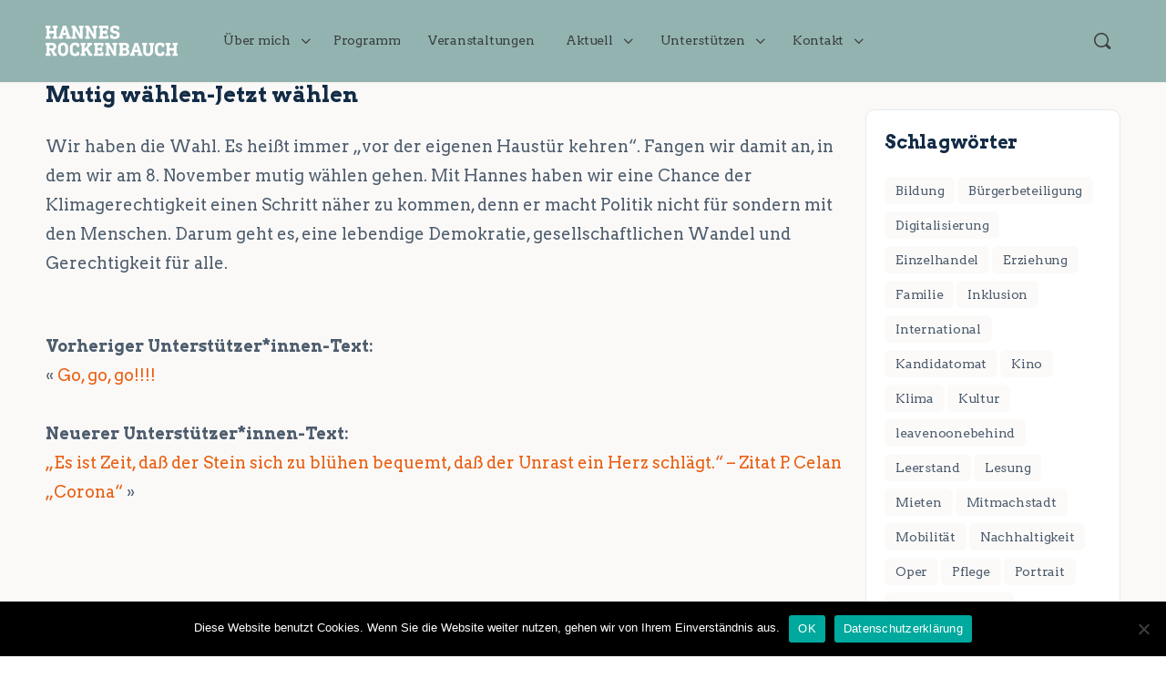

--- FILE ---
content_type: text/html; charset=UTF-8
request_url: https://rockenbauch.de/meinungen/mutig-waehlen-jetzt-waehlen/
body_size: 46345
content:
<!doctype html>
<html lang="de">
	<head>
		<meta charset="UTF-8">
		<link rel="profile" href="http://gmpg.org/xfn/11">
		<title>Mutig wählen-Jetzt wählen &#8211; JETZT handeln für Stuttgart!</title>
<script type="text/html" id="tmpl-bb-link-preview">
<% if ( link_scrapping ) { %>
	<% if ( link_loading ) { %>
		<span class="bb-url-scrapper-loading bb-ajax-loader"><i class="bb-icon-l bb-icon-spinner animate-spin"></i>Vorschau wird geladen...</span>
	<% } %>
	<% if ( link_success || link_error ) { %>
		<a title="Vorschau abbrechen" href="#" id="bb-close-link-suggestion">Vorschau entfernen</a>
		<div class="bb-link-preview-container">

			<% if ( link_images && link_images.length && link_success && ! link_error && '' !== link_image_index ) { %>
				<div id="bb-url-scrapper-img-holder">
					<div class="bb-link-preview-image">
						<div class="bb-link-preview-image-cover">
							<img src="<%= link_images[link_image_index] %>"/>
						</div>
						<div class="bb-link-preview-icons">
							<%
							if ( link_images.length > 1 ) { %>
								<a data-bp-tooltip-pos="up" data-bp-tooltip="Bild ändern" href="#" class="icon-exchange toolbar-button bp-tooltip" id="icon-exchange"><i class="bb-icon-l bb-icon-exchange"></i></a>
							<% } %>
							<% if ( link_images.length ) { %>
								<a data-bp-tooltip-pos="up" data-bp-tooltip="Bild entfernen" href="#" class="icon-image-slash toolbar-button bp-tooltip" id="bb-link-preview-remove-image"><i class="bb-icon-l bb-icon-image-slash"></i></a>
							<% } %>
							<a data-bp-tooltip-pos="up" data-bp-tooltip="Bestätigen" class="toolbar-button bp-tooltip" href="#" id="bb-link-preview-select-image">
								<i class="bb-icon-check bb-icon-l"></i>
							</a>
						</div>
					</div>
					<% if ( link_images.length > 1 ) { %>
						<div class="bb-url-thumb-nav">
							<button type="button" id="bb-url-prevPicButton"><span class="bb-icon-l bb-icon-angle-left"></span></button>
							<button type="button" id="bb-url-nextPicButton"><span class="bb-icon-l bb-icon-angle-right"></span></button>
							<div id="bb-url-scrapper-img-count">
								Bild <%= link_image_index + 1 %>&nbsp;von&nbsp;<%= link_images.length %>
							</div>
						</div>
					<% } %>
				</div>
			<% } %>

			<% if ( link_success && ! link_error && link_url ) { %>
				<div class="bb-link-preview-info">
					<% var a = document.createElement('a');
						a.href = link_url;
						var hostname = a.hostname;
						var domainName = hostname.replace('www.', '' );
					%>

					<% if ( 'undefined' !== typeof link_title && link_title.trim() && link_description ) { %>
						<p class="bb-link-preview-link-name"><%= domainName %></p>
					<% } %>

					<% if ( link_success && ! link_error ) { %>
						<p class="bb-link-preview-title"><%= link_title %></p>
					<% } %>

					<% if ( link_success && ! link_error ) { %>
						<div class="bb-link-preview-excerpt"><p><%= link_description %></p></div>
					<% } %>
				</div>
			<% } %>
			<% if ( link_error && ! link_success ) { %>
				<div id="bb-url-error" class="bb-url-error"><%= link_error_msg %></div>
			<% } %>
		</div>
	<% } %>
<% } %>
</script>
<script type="text/html" id="tmpl-profile-card-popup">
	<div id="profile-card" class="bb-profile-card bb-popup-card" data-bp-item-id="" data-bp-item-component="members">

		<div class="skeleton-card">
			<div class="skeleton-card-body">
				<div class="skeleton-card-avatar bb-loading-bg"></div>
				<div class="skeleton-card-entity">
					<div class="skeleton-card-type bb-loading-bg"></div>
					<div class="skeleton-card-heading bb-loading-bg"></div>
					<div class="skeleton-card-meta bb-loading-bg"></div>
				</div>
			</div>
						<div class="skeleton-card-footer skeleton-footer-plain">
				<div class="skeleton-card-button bb-loading-bg"></div>
				<div class="skeleton-card-button bb-loading-bg"></div>
				<div class="skeleton-card-button bb-loading-bg"></div>
			</div>
		</div>

		<div class="bb-card-content">
			<div class="bb-card-body">
				<div class="bb-card-avatar">
					<span class="card-profile-status"></span>
					<img src="" alt="">
				</div>
				<div class="bb-card-entity">
					<div class="bb-card-profile-type"></div>
					<h4 class="bb-card-heading"></h4>
					<div class="bb-card-meta">
						<span class="card-meta-item card-meta-joined">Beigetreten <span></span></span>
						<span class="card-meta-item card-meta-last-active"></span>
											</div>
				</div>
			</div>
			<div class="bb-card-footer">
								<div class="bb-card-action bb-card-action-outline">
					<a href="" class="card-button card-button-profile">Profil ansehen</a>
				</div>
			</div>
		</div>

	</div>
</script>
<meta name='robots' content='max-image-preview:large' />
<link rel='dns-prefetch' href='//fonts.googleapis.com' />
<link rel='preconnect' href='https://fonts.gstatic.com' crossorigin />
<link rel="alternate" type="application/rss+xml" title="JETZT handeln für Stuttgart! &raquo; Feed" href="https://rockenbauch.de/feed/" />
<link rel="alternate" type="application/rss+xml" title="JETZT handeln für Stuttgart! &raquo; Kommentar-Feed" href="https://rockenbauch.de/comments/feed/" />
<link rel="alternate" type="text/calendar" title="JETZT handeln für Stuttgart! &raquo; iCal Feed" href="https://rockenbauch.de/veranstaltungen/?ical=1" />
<script type="text/javascript" id="wpp-js" src="https://rockenbauch.de/wp-content/plugins/wordpress-popular-posts/assets/js/wpp.min.js?ver=7.3.6" data-sampling="1" data-sampling-rate="1" data-api-url="https://rockenbauch.de/wp-json/wordpress-popular-posts" data-post-id="5685" data-token="111ba8b71a" data-lang="0" data-debug="0"></script>
<link rel="alternate" title="oEmbed (JSON)" type="application/json+oembed" href="https://rockenbauch.de/wp-json/oembed/1.0/embed?url=https%3A%2F%2Frockenbauch.de%2Fmeinungen%2Fmutig-waehlen-jetzt-waehlen%2F" />
<link rel="alternate" title="oEmbed (XML)" type="text/xml+oembed" href="https://rockenbauch.de/wp-json/oembed/1.0/embed?url=https%3A%2F%2Frockenbauch.de%2Fmeinungen%2Fmutig-waehlen-jetzt-waehlen%2F&#038;format=xml" />
<style id='wp-img-auto-sizes-contain-inline-css' type='text/css'>
img:is([sizes=auto i],[sizes^="auto," i]){contain-intrinsic-size:3000px 1500px}
/*# sourceURL=wp-img-auto-sizes-contain-inline-css */
</style>
<link rel='stylesheet' id='bp-nouveau-icons-map-css' href='https://rockenbauch.de/wp-content/plugins/buddyboss-platform/bp-templates/bp-nouveau/icons/css/icons-map.min.css?ver=2.17.0' type='text/css' media='all' />
<link rel='stylesheet' id='bp-nouveau-bb-icons-css' href='https://rockenbauch.de/wp-content/plugins/buddyboss-platform/bp-templates/bp-nouveau/icons/css/bb-icons.min.css?ver=1.0.8' type='text/css' media='all' />
<link rel='stylesheet' id='dashicons-css' href='https://rockenbauch.de/wp-includes/css/dashicons.min.css?ver=15f65bcc3eb83fded6d653963c5b9f41' type='text/css' media='all' />
<link rel='stylesheet' id='bp-nouveau-css' href='https://rockenbauch.de/wp-content/plugins/buddyboss-platform/bp-templates/bp-nouveau/css/buddypress.min.css?ver=2.17.0' type='text/css' media='all' />
<style id='bp-nouveau-inline-css' type='text/css'>
.list-wrap .bs-group-cover a:before{ background:unset; }
/*# sourceURL=bp-nouveau-inline-css */
</style>
<link rel='stylesheet' id='buddyboss_legacy-css' href='https://rockenbauch.de/wp-content/themes/buddyboss-theme/inc/plugins/buddyboss-menu-icons/vendor/kucrut/icon-picker/css/types/buddyboss_legacy.css?ver=1.0' type='text/css' media='all' />
<link rel='stylesheet' id='wp-block-library-css' href='https://rockenbauch.de/wp-includes/css/dist/block-library/style.min.css?ver=15f65bcc3eb83fded6d653963c5b9f41' type='text/css' media='all' />
<style id='global-styles-inline-css' type='text/css'>
:root{--wp--preset--aspect-ratio--square: 1;--wp--preset--aspect-ratio--4-3: 4/3;--wp--preset--aspect-ratio--3-4: 3/4;--wp--preset--aspect-ratio--3-2: 3/2;--wp--preset--aspect-ratio--2-3: 2/3;--wp--preset--aspect-ratio--16-9: 16/9;--wp--preset--aspect-ratio--9-16: 9/16;--wp--preset--color--black: #000000;--wp--preset--color--cyan-bluish-gray: #abb8c3;--wp--preset--color--white: #ffffff;--wp--preset--color--pale-pink: #f78da7;--wp--preset--color--vivid-red: #cf2e2e;--wp--preset--color--luminous-vivid-orange: #ff6900;--wp--preset--color--luminous-vivid-amber: #fcb900;--wp--preset--color--light-green-cyan: #7bdcb5;--wp--preset--color--vivid-green-cyan: #00d084;--wp--preset--color--pale-cyan-blue: #8ed1fc;--wp--preset--color--vivid-cyan-blue: #0693e3;--wp--preset--color--vivid-purple: #9b51e0;--wp--preset--gradient--vivid-cyan-blue-to-vivid-purple: linear-gradient(135deg,rgb(6,147,227) 0%,rgb(155,81,224) 100%);--wp--preset--gradient--light-green-cyan-to-vivid-green-cyan: linear-gradient(135deg,rgb(122,220,180) 0%,rgb(0,208,130) 100%);--wp--preset--gradient--luminous-vivid-amber-to-luminous-vivid-orange: linear-gradient(135deg,rgb(252,185,0) 0%,rgb(255,105,0) 100%);--wp--preset--gradient--luminous-vivid-orange-to-vivid-red: linear-gradient(135deg,rgb(255,105,0) 0%,rgb(207,46,46) 100%);--wp--preset--gradient--very-light-gray-to-cyan-bluish-gray: linear-gradient(135deg,rgb(238,238,238) 0%,rgb(169,184,195) 100%);--wp--preset--gradient--cool-to-warm-spectrum: linear-gradient(135deg,rgb(74,234,220) 0%,rgb(151,120,209) 20%,rgb(207,42,186) 40%,rgb(238,44,130) 60%,rgb(251,105,98) 80%,rgb(254,248,76) 100%);--wp--preset--gradient--blush-light-purple: linear-gradient(135deg,rgb(255,206,236) 0%,rgb(152,150,240) 100%);--wp--preset--gradient--blush-bordeaux: linear-gradient(135deg,rgb(254,205,165) 0%,rgb(254,45,45) 50%,rgb(107,0,62) 100%);--wp--preset--gradient--luminous-dusk: linear-gradient(135deg,rgb(255,203,112) 0%,rgb(199,81,192) 50%,rgb(65,88,208) 100%);--wp--preset--gradient--pale-ocean: linear-gradient(135deg,rgb(255,245,203) 0%,rgb(182,227,212) 50%,rgb(51,167,181) 100%);--wp--preset--gradient--electric-grass: linear-gradient(135deg,rgb(202,248,128) 0%,rgb(113,206,126) 100%);--wp--preset--gradient--midnight: linear-gradient(135deg,rgb(2,3,129) 0%,rgb(40,116,252) 100%);--wp--preset--font-size--small: 13px;--wp--preset--font-size--medium: 20px;--wp--preset--font-size--large: 36px;--wp--preset--font-size--x-large: 42px;--wp--preset--spacing--20: 0.44rem;--wp--preset--spacing--30: 0.67rem;--wp--preset--spacing--40: 1rem;--wp--preset--spacing--50: 1.5rem;--wp--preset--spacing--60: 2.25rem;--wp--preset--spacing--70: 3.38rem;--wp--preset--spacing--80: 5.06rem;--wp--preset--shadow--natural: 6px 6px 9px rgba(0, 0, 0, 0.2);--wp--preset--shadow--deep: 12px 12px 50px rgba(0, 0, 0, 0.4);--wp--preset--shadow--sharp: 6px 6px 0px rgba(0, 0, 0, 0.2);--wp--preset--shadow--outlined: 6px 6px 0px -3px rgb(255, 255, 255), 6px 6px rgb(0, 0, 0);--wp--preset--shadow--crisp: 6px 6px 0px rgb(0, 0, 0);}:where(.is-layout-flex){gap: 0.5em;}:where(.is-layout-grid){gap: 0.5em;}body .is-layout-flex{display: flex;}.is-layout-flex{flex-wrap: wrap;align-items: center;}.is-layout-flex > :is(*, div){margin: 0;}body .is-layout-grid{display: grid;}.is-layout-grid > :is(*, div){margin: 0;}:where(.wp-block-columns.is-layout-flex){gap: 2em;}:where(.wp-block-columns.is-layout-grid){gap: 2em;}:where(.wp-block-post-template.is-layout-flex){gap: 1.25em;}:where(.wp-block-post-template.is-layout-grid){gap: 1.25em;}.has-black-color{color: var(--wp--preset--color--black) !important;}.has-cyan-bluish-gray-color{color: var(--wp--preset--color--cyan-bluish-gray) !important;}.has-white-color{color: var(--wp--preset--color--white) !important;}.has-pale-pink-color{color: var(--wp--preset--color--pale-pink) !important;}.has-vivid-red-color{color: var(--wp--preset--color--vivid-red) !important;}.has-luminous-vivid-orange-color{color: var(--wp--preset--color--luminous-vivid-orange) !important;}.has-luminous-vivid-amber-color{color: var(--wp--preset--color--luminous-vivid-amber) !important;}.has-light-green-cyan-color{color: var(--wp--preset--color--light-green-cyan) !important;}.has-vivid-green-cyan-color{color: var(--wp--preset--color--vivid-green-cyan) !important;}.has-pale-cyan-blue-color{color: var(--wp--preset--color--pale-cyan-blue) !important;}.has-vivid-cyan-blue-color{color: var(--wp--preset--color--vivid-cyan-blue) !important;}.has-vivid-purple-color{color: var(--wp--preset--color--vivid-purple) !important;}.has-black-background-color{background-color: var(--wp--preset--color--black) !important;}.has-cyan-bluish-gray-background-color{background-color: var(--wp--preset--color--cyan-bluish-gray) !important;}.has-white-background-color{background-color: var(--wp--preset--color--white) !important;}.has-pale-pink-background-color{background-color: var(--wp--preset--color--pale-pink) !important;}.has-vivid-red-background-color{background-color: var(--wp--preset--color--vivid-red) !important;}.has-luminous-vivid-orange-background-color{background-color: var(--wp--preset--color--luminous-vivid-orange) !important;}.has-luminous-vivid-amber-background-color{background-color: var(--wp--preset--color--luminous-vivid-amber) !important;}.has-light-green-cyan-background-color{background-color: var(--wp--preset--color--light-green-cyan) !important;}.has-vivid-green-cyan-background-color{background-color: var(--wp--preset--color--vivid-green-cyan) !important;}.has-pale-cyan-blue-background-color{background-color: var(--wp--preset--color--pale-cyan-blue) !important;}.has-vivid-cyan-blue-background-color{background-color: var(--wp--preset--color--vivid-cyan-blue) !important;}.has-vivid-purple-background-color{background-color: var(--wp--preset--color--vivid-purple) !important;}.has-black-border-color{border-color: var(--wp--preset--color--black) !important;}.has-cyan-bluish-gray-border-color{border-color: var(--wp--preset--color--cyan-bluish-gray) !important;}.has-white-border-color{border-color: var(--wp--preset--color--white) !important;}.has-pale-pink-border-color{border-color: var(--wp--preset--color--pale-pink) !important;}.has-vivid-red-border-color{border-color: var(--wp--preset--color--vivid-red) !important;}.has-luminous-vivid-orange-border-color{border-color: var(--wp--preset--color--luminous-vivid-orange) !important;}.has-luminous-vivid-amber-border-color{border-color: var(--wp--preset--color--luminous-vivid-amber) !important;}.has-light-green-cyan-border-color{border-color: var(--wp--preset--color--light-green-cyan) !important;}.has-vivid-green-cyan-border-color{border-color: var(--wp--preset--color--vivid-green-cyan) !important;}.has-pale-cyan-blue-border-color{border-color: var(--wp--preset--color--pale-cyan-blue) !important;}.has-vivid-cyan-blue-border-color{border-color: var(--wp--preset--color--vivid-cyan-blue) !important;}.has-vivid-purple-border-color{border-color: var(--wp--preset--color--vivid-purple) !important;}.has-vivid-cyan-blue-to-vivid-purple-gradient-background{background: var(--wp--preset--gradient--vivid-cyan-blue-to-vivid-purple) !important;}.has-light-green-cyan-to-vivid-green-cyan-gradient-background{background: var(--wp--preset--gradient--light-green-cyan-to-vivid-green-cyan) !important;}.has-luminous-vivid-amber-to-luminous-vivid-orange-gradient-background{background: var(--wp--preset--gradient--luminous-vivid-amber-to-luminous-vivid-orange) !important;}.has-luminous-vivid-orange-to-vivid-red-gradient-background{background: var(--wp--preset--gradient--luminous-vivid-orange-to-vivid-red) !important;}.has-very-light-gray-to-cyan-bluish-gray-gradient-background{background: var(--wp--preset--gradient--very-light-gray-to-cyan-bluish-gray) !important;}.has-cool-to-warm-spectrum-gradient-background{background: var(--wp--preset--gradient--cool-to-warm-spectrum) !important;}.has-blush-light-purple-gradient-background{background: var(--wp--preset--gradient--blush-light-purple) !important;}.has-blush-bordeaux-gradient-background{background: var(--wp--preset--gradient--blush-bordeaux) !important;}.has-luminous-dusk-gradient-background{background: var(--wp--preset--gradient--luminous-dusk) !important;}.has-pale-ocean-gradient-background{background: var(--wp--preset--gradient--pale-ocean) !important;}.has-electric-grass-gradient-background{background: var(--wp--preset--gradient--electric-grass) !important;}.has-midnight-gradient-background{background: var(--wp--preset--gradient--midnight) !important;}.has-small-font-size{font-size: var(--wp--preset--font-size--small) !important;}.has-medium-font-size{font-size: var(--wp--preset--font-size--medium) !important;}.has-large-font-size{font-size: var(--wp--preset--font-size--large) !important;}.has-x-large-font-size{font-size: var(--wp--preset--font-size--x-large) !important;}
/*# sourceURL=global-styles-inline-css */
</style>

<style id='classic-theme-styles-inline-css' type='text/css'>
/*! This file is auto-generated */
.wp-block-button__link{color:#fff;background-color:#32373c;border-radius:9999px;box-shadow:none;text-decoration:none;padding:calc(.667em + 2px) calc(1.333em + 2px);font-size:1.125em}.wp-block-file__button{background:#32373c;color:#fff;text-decoration:none}
/*# sourceURL=/wp-includes/css/classic-themes.min.css */
</style>
<link rel='stylesheet' id='fontawesome-css' href='https://rockenbauch.de/wp-content/plugins/gutentor/assets/library/fontawesome/css/all.min.css?ver=5.12.0' type='text/css' media='all' />
<link rel='stylesheet' id='wpness-grid-css' href='https://rockenbauch.de/wp-content/plugins/gutentor/assets/library/wpness-grid/wpness-grid.css?ver=1.0.0' type='text/css' media='all' />
<link rel='stylesheet' id='animate-css' href='https://rockenbauch.de/wp-content/plugins/gutentor/assets/library/animatecss/animate.min.css?ver=3.7.2' type='text/css' media='all' />
<link rel='stylesheet' id='wp-components-css' href='https://rockenbauch.de/wp-includes/css/dist/components/style.min.css?ver=15f65bcc3eb83fded6d653963c5b9f41' type='text/css' media='all' />
<link rel='stylesheet' id='wp-preferences-css' href='https://rockenbauch.de/wp-includes/css/dist/preferences/style.min.css?ver=15f65bcc3eb83fded6d653963c5b9f41' type='text/css' media='all' />
<link rel='stylesheet' id='wp-block-editor-css' href='https://rockenbauch.de/wp-includes/css/dist/block-editor/style.min.css?ver=15f65bcc3eb83fded6d653963c5b9f41' type='text/css' media='all' />
<link rel='stylesheet' id='wp-reusable-blocks-css' href='https://rockenbauch.de/wp-includes/css/dist/reusable-blocks/style.min.css?ver=15f65bcc3eb83fded6d653963c5b9f41' type='text/css' media='all' />
<link rel='stylesheet' id='wp-patterns-css' href='https://rockenbauch.de/wp-includes/css/dist/patterns/style.min.css?ver=15f65bcc3eb83fded6d653963c5b9f41' type='text/css' media='all' />
<link rel='stylesheet' id='wp-editor-css' href='https://rockenbauch.de/wp-includes/css/dist/editor/style.min.css?ver=15f65bcc3eb83fded6d653963c5b9f41' type='text/css' media='all' />
<link rel='stylesheet' id='gutentor-css' href='https://rockenbauch.de/wp-content/plugins/gutentor/dist/blocks.style.build.css?ver=3.5.4' type='text/css' media='all' />
<link rel='stylesheet' id='mediaelement-css' href='https://rockenbauch.de/wp-includes/js/mediaelement/mediaelementplayer-legacy.min.css?ver=4.2.17' type='text/css' media='all' />
<link rel='stylesheet' id='wp-mediaelement-css' href='https://rockenbauch.de/wp-includes/js/mediaelement/wp-mediaelement.min.css?ver=15f65bcc3eb83fded6d653963c5b9f41' type='text/css' media='all' />
<link rel='stylesheet' id='view_editor_gutenberg_frontend_assets-css' href='https://rockenbauch.de/wp-content/plugins/toolset-blocks/public/css/views-frontend.css?ver=3.6.21' type='text/css' media='all' />
<style id='view_editor_gutenberg_frontend_assets-inline-css' type='text/css'>
.wpv-sort-list-dropdown.wpv-sort-list-dropdown-style-default > span.wpv-sort-list,.wpv-sort-list-dropdown.wpv-sort-list-dropdown-style-default .wpv-sort-list-item {border-color: #cdcdcd;}.wpv-sort-list-dropdown.wpv-sort-list-dropdown-style-default .wpv-sort-list-item a {color: #444;background-color: #fff;}.wpv-sort-list-dropdown.wpv-sort-list-dropdown-style-default a:hover,.wpv-sort-list-dropdown.wpv-sort-list-dropdown-style-default a:focus {color: #000;background-color: #eee;}.wpv-sort-list-dropdown.wpv-sort-list-dropdown-style-default .wpv-sort-list-item.wpv-sort-list-current a {color: #000;background-color: #eee;}
.wpv-sort-list-dropdown.wpv-sort-list-dropdown-style-default > span.wpv-sort-list,.wpv-sort-list-dropdown.wpv-sort-list-dropdown-style-default .wpv-sort-list-item {border-color: #cdcdcd;}.wpv-sort-list-dropdown.wpv-sort-list-dropdown-style-default .wpv-sort-list-item a {color: #444;background-color: #fff;}.wpv-sort-list-dropdown.wpv-sort-list-dropdown-style-default a:hover,.wpv-sort-list-dropdown.wpv-sort-list-dropdown-style-default a:focus {color: #000;background-color: #eee;}.wpv-sort-list-dropdown.wpv-sort-list-dropdown-style-default .wpv-sort-list-item.wpv-sort-list-current a {color: #000;background-color: #eee;}.wpv-sort-list-dropdown.wpv-sort-list-dropdown-style-grey > span.wpv-sort-list,.wpv-sort-list-dropdown.wpv-sort-list-dropdown-style-grey .wpv-sort-list-item {border-color: #cdcdcd;}.wpv-sort-list-dropdown.wpv-sort-list-dropdown-style-grey .wpv-sort-list-item a {color: #444;background-color: #eeeeee;}.wpv-sort-list-dropdown.wpv-sort-list-dropdown-style-grey a:hover,.wpv-sort-list-dropdown.wpv-sort-list-dropdown-style-grey a:focus {color: #000;background-color: #e5e5e5;}.wpv-sort-list-dropdown.wpv-sort-list-dropdown-style-grey .wpv-sort-list-item.wpv-sort-list-current a {color: #000;background-color: #e5e5e5;}
.wpv-sort-list-dropdown.wpv-sort-list-dropdown-style-default > span.wpv-sort-list,.wpv-sort-list-dropdown.wpv-sort-list-dropdown-style-default .wpv-sort-list-item {border-color: #cdcdcd;}.wpv-sort-list-dropdown.wpv-sort-list-dropdown-style-default .wpv-sort-list-item a {color: #444;background-color: #fff;}.wpv-sort-list-dropdown.wpv-sort-list-dropdown-style-default a:hover,.wpv-sort-list-dropdown.wpv-sort-list-dropdown-style-default a:focus {color: #000;background-color: #eee;}.wpv-sort-list-dropdown.wpv-sort-list-dropdown-style-default .wpv-sort-list-item.wpv-sort-list-current a {color: #000;background-color: #eee;}.wpv-sort-list-dropdown.wpv-sort-list-dropdown-style-grey > span.wpv-sort-list,.wpv-sort-list-dropdown.wpv-sort-list-dropdown-style-grey .wpv-sort-list-item {border-color: #cdcdcd;}.wpv-sort-list-dropdown.wpv-sort-list-dropdown-style-grey .wpv-sort-list-item a {color: #444;background-color: #eeeeee;}.wpv-sort-list-dropdown.wpv-sort-list-dropdown-style-grey a:hover,.wpv-sort-list-dropdown.wpv-sort-list-dropdown-style-grey a:focus {color: #000;background-color: #e5e5e5;}.wpv-sort-list-dropdown.wpv-sort-list-dropdown-style-grey .wpv-sort-list-item.wpv-sort-list-current a {color: #000;background-color: #e5e5e5;}.wpv-sort-list-dropdown.wpv-sort-list-dropdown-style-blue > span.wpv-sort-list,.wpv-sort-list-dropdown.wpv-sort-list-dropdown-style-blue .wpv-sort-list-item {border-color: #0099cc;}.wpv-sort-list-dropdown.wpv-sort-list-dropdown-style-blue .wpv-sort-list-item a {color: #444;background-color: #cbddeb;}.wpv-sort-list-dropdown.wpv-sort-list-dropdown-style-blue a:hover,.wpv-sort-list-dropdown.wpv-sort-list-dropdown-style-blue a:focus {color: #000;background-color: #95bedd;}.wpv-sort-list-dropdown.wpv-sort-list-dropdown-style-blue .wpv-sort-list-item.wpv-sort-list-current a {color: #000;background-color: #95bedd;}
/*# sourceURL=view_editor_gutenberg_frontend_assets-inline-css */
</style>
<link rel='stylesheet' id='cookie-notice-front-css' href='https://rockenbauch.de/wp-content/plugins/cookie-notice/css/front.min.css?ver=2.5.11' type='text/css' media='all' />
<link rel='stylesheet' id='wpa-css-css' href='https://rockenbauch.de/wp-content/plugins/honeypot/includes/css/wpa.css?ver=2.3.04' type='text/css' media='all' />
<link rel='stylesheet' id='if-menu-site-css-css' href='https://rockenbauch.de/wp-content/plugins/if-menu/assets/if-menu-site.css?ver=15f65bcc3eb83fded6d653963c5b9f41' type='text/css' media='all' />
<link rel='stylesheet' id='wordpress-popular-posts-css-css' href='https://rockenbauch.de/wp-content/plugins/wordpress-popular-posts/assets/css/wpp.css?ver=7.3.6' type='text/css' media='all' />
<link rel='stylesheet' id='wppopups-base-css' href='https://rockenbauch.de/wp-content/plugins/wp-popups-lite/src/assets/css/wppopups-base.css?ver=2.2.0.3' type='text/css' media='all' />
<link rel='stylesheet' id='redux-extendify-styles-css' href='https://rockenbauch.de/wp-content/themes/buddyboss-theme/inc/admin/framework/redux-core/assets/css/extendify-utilities.css?ver=4.4.11' type='text/css' media='all' />
<link rel='stylesheet' id='buddyboss-theme-magnific-popup-css-css' href='https://rockenbauch.de/wp-content/themes/buddyboss-theme/assets/css/vendors/magnific-popup.min.css?ver=2.16.1' type='text/css' media='all' />
<link rel='stylesheet' id='buddyboss-theme-select2-css-css' href='https://rockenbauch.de/wp-content/themes/buddyboss-theme/assets/css/vendors/select2.min.css?ver=2.16.1' type='text/css' media='all' />
<link rel='stylesheet' id='buddyboss-theme-css-css' href='https://rockenbauch.de/wp-content/themes/buddyboss-theme/assets/css/theme.css?ver=2.16.1' type='text/css' media='all' />
<link rel='stylesheet' id='buddyboss-theme-template-css' href='https://rockenbauch.de/wp-content/themes/buddyboss-theme/assets/css/template-v2.css?ver=2.16.1' type='text/css' media='all' />
<link rel='stylesheet' id='buddyboss-theme-buddypress-css' href='https://rockenbauch.de/wp-content/themes/buddyboss-theme/assets/css/buddypress.css?ver=2.16.1' type='text/css' media='all' />
<link rel='stylesheet' id='buddyboss-theme-eventscalendar-css' href='https://rockenbauch.de/wp-content/themes/buddyboss-theme/assets/css/eventscalendar.css?ver=2.16.1' type='text/css' media='all' />
<link rel='stylesheet' id='buddyboss-theme-eventscalendar-v2-css' href='https://rockenbauch.de/wp-content/themes/buddyboss-theme/assets/css/eventscalendar-v2.css?ver=2.16.1' type='text/css' media='all' />
<link rel='stylesheet' id='buddyboss-theme-plugins-css' href='https://rockenbauch.de/wp-content/themes/buddyboss-theme/assets/css/plugins.css?ver=2.16.1' type='text/css' media='all' />
<link rel="preload" as="style" href="https://fonts.googleapis.com/css?family=Arvo:700,400&#038;subset=latin&#038;display=swap&#038;ver=1675322037" /><link rel="stylesheet" href="https://fonts.googleapis.com/css?family=Arvo:700,400&#038;subset=latin&#038;display=swap&#038;ver=1675322037" media="print" onload="this.media='all'"><noscript><link rel="stylesheet" href="https://fonts.googleapis.com/css?family=Arvo:700,400&#038;subset=latin&#038;display=swap&#038;ver=1675322037" /></noscript><link rel='stylesheet' id='buddyboss-child-css-css' href='https://rockenbauch.de/wp-content/themes/buddyboss-theme-child/assets/css/custom.css?ver=1.0.0' type='text/css' media='all' />
<script type="text/javascript" src="https://rockenbauch.de/wp-content/plugins/toolset-blocks/vendor/toolset/common-es/public/toolset-common-es-frontend.js?ver=175000" id="toolset-common-es-frontend-js"></script>
<script type="text/javascript" src="https://rockenbauch.de/wp-includes/js/jquery/jquery.min.js?ver=3.7.1" id="jquery-core-js"></script>
<script type="text/javascript" src="https://rockenbauch.de/wp-includes/js/jquery/jquery-migrate.min.js?ver=3.4.1" id="jquery-migrate-js"></script>
<script type="text/javascript" id="bb-twemoji-js-extra">
/* <![CDATA[ */
var bbemojiSettings = {"baseUrl":"https://s.w.org/images/core/emoji/14.0.0/72x72/","ext":".png","svgUrl":"https://s.w.org/images/core/emoji/14.0.0/svg/","svgExt":".svg"};
//# sourceURL=bb-twemoji-js-extra
/* ]]> */
</script>
<script type="text/javascript" src="https://rockenbauch.de/wp-includes/js/twemoji.min.js?ver=2.17.0" id="bb-twemoji-js"></script>
<script type="text/javascript" src="https://rockenbauch.de/wp-content/plugins/buddyboss-platform/bp-core/js/bb-emoji-loader.min.js?ver=2.17.0" id="bb-emoji-loader-js"></script>
<script type="text/javascript" src="https://rockenbauch.de/wp-content/plugins/buddyboss-platform/bp-core/js/widget-members.min.js?ver=2.17.0" id="bp-widget-members-js"></script>
<script type="text/javascript" src="https://rockenbauch.de/wp-content/plugins/buddyboss-platform/bp-core/js/jquery-query.min.js?ver=2.17.0" id="bp-jquery-query-js"></script>
<script type="text/javascript" src="https://rockenbauch.de/wp-content/plugins/buddyboss-platform/bp-core/js/vendor/jquery-cookie.min.js?ver=2.17.0" id="bp-jquery-cookie-js"></script>
<script type="text/javascript" src="https://rockenbauch.de/wp-content/plugins/buddyboss-platform/bp-core/js/vendor/jquery-scroll-to.min.js?ver=2.17.0" id="bp-jquery-scroll-to-js"></script>
<script type="text/javascript" src="https://rockenbauch.de/wp-content/themes/buddyboss-theme-child/assets/js/custom.js?ver=1.0.0" id="buddyboss-child-js-js"></script>
<link rel="https://api.w.org/" href="https://rockenbauch.de/wp-json/" />
<link rel="canonical" href="https://rockenbauch.de/meinungen/mutig-waehlen-jetzt-waehlen/" />
<link rel='shortlink' href='https://rockenbauch.de/?p=5685' />

	<script>var ajaxurl = 'https://rockenbauch.de/wp-admin/admin-ajax.php';</script>

	<meta name="tec-api-version" content="v1"><meta name="tec-api-origin" content="https://rockenbauch.de"><link rel="alternate" href="https://rockenbauch.de/wp-json/tribe/events/v1/" />            <style id="wpp-loading-animation-styles">@-webkit-keyframes bgslide{from{background-position-x:0}to{background-position-x:-200%}}@keyframes bgslide{from{background-position-x:0}to{background-position-x:-200%}}.wpp-widget-block-placeholder,.wpp-shortcode-placeholder{margin:0 auto;width:60px;height:3px;background:#dd3737;background:linear-gradient(90deg,#dd3737 0%,#571313 10%,#dd3737 100%);background-size:200% auto;border-radius:3px;-webkit-animation:bgslide 1s infinite linear;animation:bgslide 1s infinite linear}</style>
            <!-- Analytics by WP Statistics - https://wp-statistics.com -->
<meta name="generator" content="Redux 4.4.11" /><meta name="viewport" content="width=device-width, initial-scale=1.0, maximum-scale=3.0, user-scalable=1" /> <script> window.addEventListener("load",function(){ var c={script:false,link:false}; function ls(s) { if(!['script','link'].includes(s)||c[s]){return;}c[s]=true; var d=document,f=d.getElementsByTagName(s)[0],j=d.createElement(s); if(s==='script'){j.async=true;j.src='https://rockenbauch.de/wp-content/plugins/toolset-blocks/vendor/toolset/blocks/public/js/frontend.js?v=1.6.17';}else{ j.rel='stylesheet';j.href='https://rockenbauch.de/wp-content/plugins/toolset-blocks/vendor/toolset/blocks/public/css/style.css?v=1.6.17';} f.parentNode.insertBefore(j, f); }; function ex(){ls('script');ls('link')} window.addEventListener("scroll", ex, {once: true}); if (('IntersectionObserver' in window) && ('IntersectionObserverEntry' in window) && ('intersectionRatio' in window.IntersectionObserverEntry.prototype)) { var i = 0, fb = document.querySelectorAll("[class^='tb-']"), o = new IntersectionObserver(es => { es.forEach(e => { o.unobserve(e.target); if (e.intersectionRatio > 0) { ex();o.disconnect();}else{ i++;if(fb.length>i){o.observe(fb[i])}} }) }); if (fb.length) { o.observe(fb[i]) } } }) </script>
	<noscript>
		<link rel="stylesheet" href="https://rockenbauch.de/wp-content/plugins/toolset-blocks/vendor/toolset/blocks/public/css/style.css">
	</noscript><link rel="icon" href="https://rockenbauch.de/wp-content/uploads/2020/10/cropped-favicon-150x150.jpg" sizes="32x32" />
<link rel="icon" href="https://rockenbauch.de/wp-content/uploads/2020/10/cropped-favicon-300x300.jpg" sizes="192x192" />
<link rel="apple-touch-icon" href="https://rockenbauch.de/wp-content/uploads/2020/10/cropped-favicon-300x300.jpg" />
<meta name="msapplication-TileImage" content="https://rockenbauch.de/wp-content/uploads/2020/10/cropped-favicon-300x300.jpg" />
<style id="buddyboss_theme-style">:root{--bb-primary-color:#e95d0f;--bb-primary-color-rgb:233, 93, 15;--bb-body-background-color:#faf9f7;--bb-body-background-color-rgb:250, 249, 247;--bb-content-background-color:#FFFFFF;--bb-content-alternate-background-color:#fbfaf9;--bb-content-border-color:#E7E9EC;--bb-content-border-color-rgb:231, 233, 236;--bb-cover-image-background-color:#f9eede;--bb-headings-color:#122B46;--bb-headings-color-rgb:18, 43, 70;--bb-body-text-color:#4D5C6D;--bb-body-text-color-rgb:77, 92, 109;--bb-alternate-text-color:#122b46;--bb-alternate-text-color-rgb:18, 43, 70;--bb-primary-button-background-regular:#385DFF;--bb-primary-button-background-hover:#1E42DD;--bb-primary-button-border-regular:#385DFF;--bb-primary-button-border-hover:#1E42DD;--bb-primary-button-text-regular:#ffffff;--bb-primary-button-text-regular-rgb:255, 255, 255;--bb-primary-button-text-hover:#ffffff;--bb-primary-button-text-hover-rgb:255, 255, 255;--bb-secondary-button-background-regular:#F2F4F5;--bb-secondary-button-background-hover:#385DFF;--bb-secondary-button-border-regular:#F2F4F5;--bb-secondary-button-border-hover:#385DFF;--bb-secondary-button-text-regular:#1E2132;--bb-secondary-button-text-hover:#FFFFFF;--bb-header-background:#93b3b0;--bb-header-alternate-background:#F2F4F5;--bb-header-links:#393e41;--bb-header-links-hover:#f6f410;--bb-header-mobile-logo-size:145px;--bb-header-height:90px;--bb-sidenav-background:#ffffff;--bb-sidenav-text-regular:#000000;--bb-sidenav-text-hover:#000000;--bb-sidenav-text-active:#ffffff;--bb-sidenav-menu-background-color-regular:#ffffff;--bb-sidenav-menu-background-color-hover:#F2F4F5;--bb-sidenav-menu-background-color-active:#e95d0f;--bb-sidenav-count-text-color-regular:#000000;--bb-sidenav-count-text-color-hover:#ffffff;--bb-sidenav-count-text-color-active:#e95d0f;--bb-sidenav-count-background-color-regular:#F2F4F5;--bb-sidenav-count-background-color-hover:#e95d0f;--bb-sidenav-count-background-color-active:#ffffff;--bb-footer-background:#ffffff;--bb-footer-widget-background:#ffffff;--bb-footer-text-color:#5A5A5A;--bb-footer-menu-link-color-regular:#5A5A5A;--bb-footer-menu-link-color-hover:#385DFF;--bb-footer-menu-link-color-active:#1E2132;--bb-admin-screen-bgr-color:#FAFBFD;--bb-admin-screen-txt-color:#122B46;--bb-login-register-link-color-regular:#5A5A5A;--bb-login-register-link-color-hover:#1E42DD;--bb-login-register-button-background-color-regular:#385DFF;--bb-login-register-button-background-color-hover:#1E42DD;--bb-login-register-button-border-color-regular:#385DFF;--bb-login-register-button-border-color-hover:#1E42DD;--bb-login-register-button-text-color-regular:#FFFFFF;--bb-login-register-button-text-color-hover:#FFFFFF;--bb-label-background-color:#D7DFFF;--bb-label-text-color:#385DFF;--bb-tooltip-background:#122b46;--bb-tooltip-background-rgb:18, 43, 70;--bb-tooltip-color:#ffffff;--bb-default-notice-color:#007cff;--bb-default-notice-color-rgb:0, 124, 255;--bb-success-color:#1CD991;--bb-success-color-rgb:28, 217, 145;--bb-warning-color:#f7ba45;--bb-warning-color-rgb:247, 186, 69;--bb-danger-color:#EF3E46;--bb-danger-color-rgb:239, 62, 70;--bb-login-custom-heading-color:#ffffff;--bb-button-radius:100px;--bb-block-radius:10px;--bb-option-radius:5px;--bb-block-radius-inner:6px;--bb-input-radius:6px;--bb-label-type-radius:6px;--bb-checkbox-radius:5.4px;--bb-primary-button-focus-shadow:0px 0px 1px 2px rgba(0, 0, 0, 0.05), inset 0px 0px 0px 2px rgba(0, 0, 0, 0.08);--bb-secondary-button-focus-shadow:0px 0px 1px 2px rgba(0, 0, 0, 0.05), inset 0px 0px 0px 2px rgba(0, 0, 0, 0.08);--bb-outline-button-focus-shadow:0px 0px 1px 2px rgba(0, 0, 0, 0.05), inset 0px 0px 0px 2px rgba(0, 0, 0, 0.08);--bb-input-focus-shadow:0px 0px 0px 2px rgba(var(--bb-primary-color-rgb), 0.1);--bb-input-focus-border-color:var(--bb-primary-color);--bb-widget-title-text-transform:none;}h1 { line-height:1.2; }h2 { line-height:1.2; }h3 { line-height:1.4; }h4 { line-height:1.4; }h5 { line-height:1.4; }h6 { line-height:1.4; }.bb-style-primary-bgr-color {background-color:#e95d0f;}.bb-style-border-radius {border-radius:100px;}#site-logo .site-title img {max-height:inherit;}.site-header-container .site-branding {min-width:145px;}#site-logo .site-title .bb-logo img,#site-logo .site-title img.bb-logo,.buddypanel .site-title img {width:145px;}.site-title img.bb-mobile-logo {width:145px;}.site-header-container #site-logo .bb-logo img,.site-header-container #site-logo .site-title img.bb-logo,.site-title img.bb-mobile-logo {max-height:90px}.sticky-header .site-content,body.buddypress.sticky-header .site-content,.bb-buddypanel.sticky-header .site-content,.single-sfwd-quiz.bb-buddypanel.sticky-header .site-content,.single-sfwd-lessons.bb-buddypanel.sticky-header .site-content,.single-sfwd-topic.bb-buddypanel.sticky-header .site-content {padding-top:90px}.site-header .site-header-container,.header-search-wrap,.header-search-wrap input.search-field,.header-search-wrap form.search-form {height:90px;}.sticky-header .bp-feedback.bp-sitewide-notice {top:90px;}@media screen and (max-width:767px) {.bb-mobile-header {height:90px;}#learndash-content .lms-topic-sidebar-wrapper .lms-topic-sidebar-data,.lifter-topic-sidebar-wrapper .lifter-topic-sidebar-data {height:calc(90vh - 90px);}}[data-balloon]:after,[data-bp-tooltip]:after {background-color:rgba( 18,43,70,1 );box-shadow:none;}[data-balloon]:before,[data-bp-tooltip]:before {background:no-repeat url("data:image/svg+xml;charset=utf-8,%3Csvg%20xmlns%3D%22http://www.w3.org/2000/svg%22%20width%3D%2236px%22%20height%3D%2212px%22%3E%3Cpath%20fill%3D%22rgba( 18,43,70,1 )%22%20transform%3D%22rotate(0)%22%20d%3D%22M2.658,0.000%20C-13.615,0.000%2050.938,0.000%2034.662,0.000%20C28.662,0.000%2023.035,12.002%2018.660,12.002%20C14.285,12.002%208.594,0.000%202.658,0.000%20Z%22/%3E%3C/svg%3E");background-size:100% auto;}[data-bp-tooltip][data-bp-tooltip-pos="right"]:before,[data-balloon][data-balloon-pos='right']:before {background:no-repeat url("data:image/svg+xml;charset=utf-8,%3Csvg%20xmlns%3D%22http://www.w3.org/2000/svg%22%20width%3D%2212px%22%20height%3D%2236px%22%3E%3Cpath%20fill%3D%22rgba( 18,43,70,1 )%22%20transform%3D%22rotate(90 6 6)%22%20d%3D%22M2.658,0.000%20C-13.615,0.000%2050.938,0.000%2034.662,0.000%20C28.662,0.000%2023.035,12.002%2018.660,12.002%20C14.285,12.002%208.594,0.000%202.658,0.000%20Z%22/%3E%3C/svg%3E");background-size:100% auto;}[data-bp-tooltip][data-bp-tooltip-pos="left"]:before,[data-balloon][data-balloon-pos='left']:before {background:no-repeat url("data:image/svg+xml;charset=utf-8,%3Csvg%20xmlns%3D%22http://www.w3.org/2000/svg%22%20width%3D%2212px%22%20height%3D%2236px%22%3E%3Cpath%20fill%3D%22rgba( 18,43,70,1 )%22%20transform%3D%22rotate(-90 18 18)%22%20d%3D%22M2.658,0.000%20C-13.615,0.000%2050.938,0.000%2034.662,0.000%20C28.662,0.000%2023.035,12.002%2018.660,12.002%20C14.285,12.002%208.594,0.000%202.658,0.000%20Z%22/%3E%3C/svg%3E");background-size:100% auto;}[data-bp-tooltip][data-bp-tooltip-pos="down-left"]:before,[data-bp-tooltip][data-bp-tooltip-pos="down"]:before,[data-balloon][data-balloon-pos='down']:before {background:no-repeat url("data:image/svg+xml;charset=utf-8,%3Csvg%20xmlns%3D%22http://www.w3.org/2000/svg%22%20width%3D%2236px%22%20height%3D%2212px%22%3E%3Cpath%20fill%3D%22rgba( 18,43,70,1 )%22%20transform%3D%22rotate(180 18 6)%22%20d%3D%22M2.658,0.000%20C-13.615,0.000%2050.938,0.000%2034.662,0.000%20C28.662,0.000%2023.035,12.002%2018.660,12.002%20C14.285,12.002%208.594,0.000%202.658,0.000%20Z%22/%3E%3C/svg%3E");background-size:100% auto;}</style>
            <style id="buddyboss_theme-bp-style">
                #buddypress #header-cover-image.has-default,#buddypress #header-cover-image.has-default .guillotine-window img,.bs-group-cover.has-default a {background-color:#f9eede;}.login-split {background-image:url(https://rockenbauch.de/wp-content/uploads/2020/07/motivation_hannes_rockenbauch_titel.jpg);background-size:cover;background-position:50% 50%;}body.buddypress.register.login-split-page .login-split .split-overlay,body.buddypress.activation.login-split-page .login-split .split-overlay {opacity:0.3;}
            </style>
            
		<style id="buddyboss_theme-custom-style">

		a.bb-close-panel i {top:21px;}
		</style>
		<style id="buddyboss_theme_options-dynamic-css" title="dynamic-css" class="redux-options-output">.site-header .site-title{font-family:Arvo;font-weight:700;font-style:normal;font-size:30px;font-display:swap;}body{font-family:Arvo;font-weight:400;font-style:normal;font-size:18px;font-display:swap;}h1{font-family:Arvo;font-weight:700;font-style:normal;font-size:34px;font-display:swap;}h2{font-family:Arvo;font-weight:700;font-style:normal;font-size:24px;font-display:swap;}h3{font-family:Arvo;font-weight:700;font-style:normal;font-size:20px;font-display:swap;}h4{font-family:Arvo;font-weight:700;font-style:normal;font-size:18px;font-display:swap;}h5{font-family:Arvo;font-weight:700;font-style:normal;font-size:16px;font-display:swap;}h6{font-family:Arvo;font-weight:700;font-style:normal;font-size:12px;font-display:swap;}</style><style>.entry-img, .single .post-related-posts .entry-img {
    background: #93B3B0;
}
body {
    line-height: 2rem;
}


.archive.category .page-header h1.page-title {
display: none;
}

.single-post .author-box-share-wrap{
display: none;
}



.tribe-events-list .tribe-events-loop .tribe-events-event-image a, .tribe-events-list .tribe-events-loop .tribe-event-featured .tribe-events-event-image a {
    position: relative;
    overflow: hidden;
    padding-top: 46%;
    display: block;
    background: #93b3b0;
    border-radius: 4px;
}


.buddypress-wrap:not(.bp-single-vert-nav) .main-navs > ul > li > a {
    padding: 0 0;
}

.bb-cover-wrap {
    background: #a7c1bd;
}

.header-aside .bb-header-buttons, .header-aside .bb-separator {
display: none;
}
.bb-mobile-panel-wrapper .bb-login-section {
display: none;
}


.gutentor-section.gutentor-image-slider .gutentor-single-item-desc {
text-shadow: 0 0 4px #000;
}

.gutentor-section.gutentor-image-slider .gutentor-single-item-title {
text-shadow: 2px 2px 8px #000;
}

.tribe-events-venue .tribe-events-venue-meta a.tribe-events-gmap:before, .events-archive.events-gridview #tribe-events-content table.tribe-events-calendar tbody td div.tribe_events, .events-archive.events-gridview #tribe-events-content table.tribe-events-calendar tbody td div.type-tribe_events, .tribe-events-grid .tribe-grid-header .tribe-week-today {
    background-color: #93b3b0d4;
}

.gutentor-accordion-body {
    padding: 0px;
}

.buddypanel, .panel-head, .bb-mobile-panel-inner, .buddypanel .site-branding {
    background: #93b3b0d4;
}

.wpv-archive-pagination-nav-links-container .page-link, .wpv-archive-pagination-nav-links .page-link, .wpv-pagination-nav-links-container .page-link, .wpv-pagination-nav-links .page-link, .wpv-pagination-preview-element .page-link {
    font-size: .9em;
    text-decoration: none!important;
    padding: .15em .45em .2em;
    line-height: 1.25;
    border: 1px solid #ccc;
    margin: 2px;
}


.entry-img, .single .post-related-posts .entry-img {
    position: relative;
    overflow: hidden;
    padding-top: 52.56%;
    display: grid;
}</style>
	<link rel='stylesheet' id='mailpoet_public-css' href='https://rockenbauch.de/wp-content/plugins/mailpoet/assets/dist/css/mailpoet-public.b1f0906e.css?ver=15f65bcc3eb83fded6d653963c5b9f41' type='text/css' media='all' />
<link rel='stylesheet' id='mailpoet_custom_fonts_0-css' href='https://fonts.googleapis.com/css?family=Abril+FatFace%3A400%2C400i%2C700%2C700i%7CAlegreya%3A400%2C400i%2C700%2C700i%7CAlegreya+Sans%3A400%2C400i%2C700%2C700i%7CAmatic+SC%3A400%2C400i%2C700%2C700i%7CAnonymous+Pro%3A400%2C400i%2C700%2C700i%7CArchitects+Daughter%3A400%2C400i%2C700%2C700i%7CArchivo%3A400%2C400i%2C700%2C700i%7CArchivo+Narrow%3A400%2C400i%2C700%2C700i%7CAsap%3A400%2C400i%2C700%2C700i%7CBarlow%3A400%2C400i%2C700%2C700i%7CBioRhyme%3A400%2C400i%2C700%2C700i%7CBonbon%3A400%2C400i%2C700%2C700i%7CCabin%3A400%2C400i%2C700%2C700i%7CCairo%3A400%2C400i%2C700%2C700i%7CCardo%3A400%2C400i%2C700%2C700i%7CChivo%3A400%2C400i%2C700%2C700i%7CConcert+One%3A400%2C400i%2C700%2C700i%7CCormorant%3A400%2C400i%2C700%2C700i%7CCrimson+Text%3A400%2C400i%2C700%2C700i%7CEczar%3A400%2C400i%2C700%2C700i%7CExo+2%3A400%2C400i%2C700%2C700i%7CFira+Sans%3A400%2C400i%2C700%2C700i%7CFjalla+One%3A400%2C400i%2C700%2C700i%7CFrank+Ruhl+Libre%3A400%2C400i%2C700%2C700i%7CGreat+Vibes%3A400%2C400i%2C700%2C700i&#038;ver=15f65bcc3eb83fded6d653963c5b9f41' type='text/css' media='all' />
<link rel='stylesheet' id='mailpoet_custom_fonts_1-css' href='https://fonts.googleapis.com/css?family=Heebo%3A400%2C400i%2C700%2C700i%7CIBM+Plex%3A400%2C400i%2C700%2C700i%7CInconsolata%3A400%2C400i%2C700%2C700i%7CIndie+Flower%3A400%2C400i%2C700%2C700i%7CInknut+Antiqua%3A400%2C400i%2C700%2C700i%7CInter%3A400%2C400i%2C700%2C700i%7CKarla%3A400%2C400i%2C700%2C700i%7CLibre+Baskerville%3A400%2C400i%2C700%2C700i%7CLibre+Franklin%3A400%2C400i%2C700%2C700i%7CMontserrat%3A400%2C400i%2C700%2C700i%7CNeuton%3A400%2C400i%2C700%2C700i%7CNotable%3A400%2C400i%2C700%2C700i%7CNothing+You+Could+Do%3A400%2C400i%2C700%2C700i%7CNoto+Sans%3A400%2C400i%2C700%2C700i%7CNunito%3A400%2C400i%2C700%2C700i%7COld+Standard+TT%3A400%2C400i%2C700%2C700i%7COxygen%3A400%2C400i%2C700%2C700i%7CPacifico%3A400%2C400i%2C700%2C700i%7CPoppins%3A400%2C400i%2C700%2C700i%7CProza+Libre%3A400%2C400i%2C700%2C700i%7CPT+Sans%3A400%2C400i%2C700%2C700i%7CPT+Serif%3A400%2C400i%2C700%2C700i%7CRakkas%3A400%2C400i%2C700%2C700i%7CReenie+Beanie%3A400%2C400i%2C700%2C700i%7CRoboto+Slab%3A400%2C400i%2C700%2C700i&#038;ver=15f65bcc3eb83fded6d653963c5b9f41' type='text/css' media='all' />
<link rel='stylesheet' id='mailpoet_custom_fonts_2-css' href='https://fonts.googleapis.com/css?family=Ropa+Sans%3A400%2C400i%2C700%2C700i%7CRubik%3A400%2C400i%2C700%2C700i%7CShadows+Into+Light%3A400%2C400i%2C700%2C700i%7CSpace+Mono%3A400%2C400i%2C700%2C700i%7CSpectral%3A400%2C400i%2C700%2C700i%7CSue+Ellen+Francisco%3A400%2C400i%2C700%2C700i%7CTitillium+Web%3A400%2C400i%2C700%2C700i%7CUbuntu%3A400%2C400i%2C700%2C700i%7CVarela%3A400%2C400i%2C700%2C700i%7CVollkorn%3A400%2C400i%2C700%2C700i%7CWork+Sans%3A400%2C400i%2C700%2C700i%7CYatra+One%3A400%2C400i%2C700%2C700i&#038;ver=15f65bcc3eb83fded6d653963c5b9f41' type='text/css' media='all' />
<link rel='stylesheet' id='testimonials-modern-css' href='https://rockenbauch.de/wp-content/themes/buddyboss-theme-child/strong-testimonials/modern/content.css?ver=3.2.19' type='text/css' media='all' />
</head>

	<body class="bp-nouveau wp-singular wpm-testimonial-template-default single single-wpm-testimonial postid-5685 wp-theme-buddyboss-theme wp-child-theme-buddyboss-theme-child cookies-not-set gutentor-active tribe-no-js page-template-buddyboss-child buddyboss-theme bb-template-v2 buddypanel-logo-off default-fi  header-style-1  menu-style-standard sticky-header bb-tribe-events-views-v2 bp-search no-js">

        
		
		<div id="page" class="site">

			
			<header id="masthead" class="site-header site-header--bb">
				<div class="container site-header-container flex default-header">
	<a href="#" class="bb-toggle-panel">
		<i class="bb-icon-l bb-icon-sidebar"></i>
		<span class="screen-reader-text">Toggle Side Panel</span>
	</a>
    
<div id="site-logo" class="site-branding ">
	<div class="site-title">
		<a href="https://rockenbauch.de/" rel="home" aria-label="Go to JETZT handeln für Stuttgart! homepage">
			<img src="https://rockenbauch.de/wp-content/uploads/2020/06/hannes_rockenbauch.svg" class="bb-logo" alt="JETZT handeln für Stuttgart!" decoding="async" />		</a>
	</div>
</div>	<nav id="site-navigation" class="main-navigation" data-menu-space="120">
		<div id="primary-navbar">
			<ul id="primary-menu" class="primary-menu bb-primary-overflow"><li id="menu-item-1826" class="menu-item menu-item-type-custom menu-item-object-custom menu-item-has-children menu-item-1826 no-icon"><a href="https://rockenbauch.de/motivation/"><span>Über mich</span></a>
<div class='wrapper ab-submenu'><ul class='bb-sub-menu'>
	<li id="menu-item-1838" class="menu-item menu-item-type-post_type menu-item-object-page menu-item-1838 no-icon"><a href="https://rockenbauch.de/motivation/"><span>Motivation</span></a></li>
	<li id="menu-item-2116" class="menu-item menu-item-type-post_type menu-item-object-page menu-item-2116 no-icon"><a href="https://rockenbauch.de/vision/"><span>Vision</span></a></li>
	<li id="menu-item-1848" class="menu-item menu-item-type-post_type menu-item-object-page menu-item-1848 no-icon"><a href="https://rockenbauch.de/lebenslauf/"><span>Lebenslauf</span></a></li>
</ul></div>
</li>
<li id="menu-item-1400" class="menu-item menu-item-type-taxonomy menu-item-object-category menu-item-1400 no-icon"><a href="https://rockenbauch.de/kategorie/mein_programm/"><span>Programm</span></a></li>
<li id="menu-item-3080" class="menu-item menu-item-type-custom menu-item-object-custom menu-item-3080 no-icon"><a href="https://rockenbauch.de/veranstaltungen/"><span>Veranstaltungen</span></a></li>
<li id="menu-item-1139" class="menu-item menu-item-type-post_type menu-item-object-page current_page_parent menu-item-has-children menu-item-1139 no-icon"><a href="https://rockenbauch.de/aktuell/"><span>Aktuell</span></a>
<div class='wrapper ab-submenu'><ul class='bb-sub-menu'>
	<li id="menu-item-6495" class="menu-item menu-item-type-taxonomy menu-item-object-category menu-item-6495 no-icon"><a href="https://rockenbauch.de/kategorie/klima/"><span>Klima</span></a></li>
	<li id="menu-item-6506" class="menu-item menu-item-type-taxonomy menu-item-object-category menu-item-6506 no-icon"><a href="https://rockenbauch.de/kategorie/verkehr/"><span>Verkehr</span></a></li>
	<li id="menu-item-6507" class="menu-item menu-item-type-taxonomy menu-item-object-category menu-item-6507 no-icon"><a href="https://rockenbauch.de/kategorie/wohnen/"><span>Wohnen</span></a></li>
	<li id="menu-item-6518" class="menu-item menu-item-type-taxonomy menu-item-object-category menu-item-6518 no-icon"><a href="https://rockenbauch.de/kategorie/fragen-und-antworten/"><span>Fragen &amp; Antworten</span></a></li>
	<li id="menu-item-6464" class="menu-item menu-item-type-taxonomy menu-item-object-category menu-item-6464 no-icon"><a href="https://rockenbauch.de/kategorie/videos/"><span>Videos</span></a></li>
	<li id="menu-item-2775" class="menu-item menu-item-type-taxonomy menu-item-object-category menu-item-2775 no-icon"><a href="https://rockenbauch.de/kategorie/medienecho/"><span>Medienecho</span></a></li>
	<li id="menu-item-3865" class="menu-item menu-item-type-taxonomy menu-item-object-category menu-item-3865 no-icon"><a href="https://rockenbauch.de/kategorie/das-buch/"><span>Das Buch</span></a></li>
	<li id="menu-item-3001" class="menu-item menu-item-type-taxonomy menu-item-object-category menu-item-3001 no-icon"><a href="https://rockenbauch.de/kategorie/aufstehen-hingehen-mitmachen/"><span>Aufstehen, hingehen, mitmachen.</span></a></li>
	<li id="menu-item-3003" class="menu-item menu-item-type-taxonomy menu-item-object-category menu-item-3003 no-icon"><a href="https://rockenbauch.de/kategorie/politspaziergang/"><span>Politspaziergang</span></a></li>
	<li id="menu-item-3002" class="menu-item menu-item-type-taxonomy menu-item-object-category menu-item-3002 no-icon"><a href="https://rockenbauch.de/kategorie/hofgespraech/"><span>Hofgespräch</span></a></li>
</ul></div>
</li>
<li id="menu-item-2051" class="menu-item menu-item-type-custom menu-item-object-custom menu-item-has-children menu-item-2051 no-icon"><a href="https://rockenbauch.de/mithelfen/"><span>Unterstützen</span></a>
<div class='wrapper ab-submenu'><ul class='bb-sub-menu'>
	<li id="menu-item-1580" class="menu-item menu-item-type-post_type menu-item-object-page menu-item-1580 no-icon"><a href="https://rockenbauch.de/mithelfen/"><span>Mithelfen</span></a></li>
	<li id="menu-item-1595" class="menu-item menu-item-type-post_type menu-item-object-page menu-item-1595 no-icon"><a href="https://rockenbauch.de/online-unterstuetzen/"><span>Online unterstützen</span></a></li>
	<li id="menu-item-1599" class="menu-item menu-item-type-post_type menu-item-object-page menu-item-1599 no-icon"><a href="https://rockenbauch.de/unterstuetzer-innen/"><span>Unterstützer*innen</span></a></li>
	<li id="menu-item-4845" class="menu-item menu-item-type-post_type menu-item-object-page menu-item-4845 no-icon"><a href="https://rockenbauch.de/spenden/"><span>Spenden</span></a></li>
	<li id="menu-item-6517" class="menu-item menu-item-type-post_type menu-item-object-page menu-item-6517 no-icon"><a href="https://rockenbauch.de/buch-bestellung/"><span>Buch Bestellung</span></a></li>
</ul></div>
</li>
<li id="menu-item-1855" class="menu-item menu-item-type-post_type menu-item-object-page menu-item-has-children menu-item-1855 no-icon"><a href="https://rockenbauch.de/kontakt/"><span>Kontakt</span></a>
<div class='wrapper ab-submenu'><ul class='bb-sub-menu'>
	<li id="menu-item-912" class="menu-item menu-item-type-post_type menu-item-object-page menu-item-912 no-icon"><a href="https://rockenbauch.de/presse/"><span>Presse</span></a></li>
</ul></div>
</li>
</ul>			<div id="navbar-collapse">
				<a class="more-button" href="#">
					<i class="bb-icon-f bb-icon-ellipsis-h"></i>
					<span class="screen-reader-text">More options</span>
				</a>
				<div class="sub-menu">
					<div class="wrapper">
						<ul id="navbar-extend" class="sub-menu-inner"></ul>
					</div>
				</div>
			</div>
		</div>
	</nav>
		
<div id="header-aside" class="header-aside name_and_avatar">
	<div class="header-aside-inner">

		
							<a href="#" class="header-search-link" data-balloon-pos="down" data-balloon="Suchen" aria-label="Suchen"><i class="bb-icon-l bb-icon-search"></i></a>
				<span class="search-separator bb-separator"></span>
								<div class="bb-header-buttons">
					<a href="https://rockenbauch.de/wp-login.php" class="button small outline signin-button link">Anmelden</a>

									</div>
			
	</div><!-- .header-aside-inner -->
</div><!-- #header-aside -->
</div>

<div class="bb-mobile-header-wrapper bb-single-icon">
	<div class="bb-mobile-header flex align-items-center">
		<div class="bb-left-panel-icon-wrap">
			<a href="#" class="push-left bb-left-panel-mobile" aria-label="Open Menu"><i class="bb-icon-l bb-icon-bars"></i></a>
		</div>

		<div class="flex-1 mobile-logo-wrapper">
			
			<div class="site-title">

				<a href="https://rockenbauch.de/" rel="home">
					<img src="https://rockenbauch.de/wp-content/uploads/2020/06/hannes_rockenbauch.svg" class="bb-mobile-logo" alt="" decoding="async" />				</a>

			</div>
		</div>
		<div class="header-aside">
								<a data-balloon-pos="left" data-balloon="Suchen" aria-label="Suchen" href="#" class="push-right header-search-link"><i class="bb-icon-l bb-icon-search"></i></a>
							</div>
	</div>

	<div class="header-search-wrap">
		<div class="container">
			
<form role="search" method="get" class="search-form" action="https://rockenbauch.de/">
	<label>
		<span class="screen-reader-text">Suchen nach:</span>
		<input type="search" class="search-field-top" placeholder="Suchen" value="" name="s" />
	</label>
</form>
			<a data-balloon-pos="left" data-balloon="Schließen" href="#" class="close-search"><i class="bb-icon-l bb-icon-times"></i></a>
		</div>
	</div>
</div>

<div class="bb-mobile-panel-wrapper left light closed">
	<div class="bb-mobile-panel-inner">
		<div class="bb-mobile-panel-header">
							<div class="logo-wrap">
					<a href="https://rockenbauch.de/" rel="home">
						<img src="https://rockenbauch.de/wp-content/uploads/2020/06/hannes_rockenbauch.svg" class="bb-mobile-logo" alt="" decoding="async" />					</a>
				</div>
						<a href="#" class="bb-close-panel" aria-label="Close Menu"><i class="bb-icon-l bb-icon-times"></i></a>
		</div>

		<nav class="main-navigation" data-menu-space="120">
			<ul id="menu-neuesmainmenu" class="bb-primary-menu mobile-menu buddypanel-menu side-panel-menu"><li class="menu-item menu-item-type-custom menu-item-object-custom menu-item-has-children menu-item-1826"><a href="https://rockenbauch.de/motivation/">Über mich</a>
<ul class="sub-menu">
	<li class="menu-item menu-item-type-post_type menu-item-object-page menu-item-1838"><a href="https://rockenbauch.de/motivation/">Motivation</a></li>
	<li class="menu-item menu-item-type-post_type menu-item-object-page menu-item-2116"><a href="https://rockenbauch.de/vision/">Vision</a></li>
	<li class="menu-item menu-item-type-post_type menu-item-object-page menu-item-1848"><a href="https://rockenbauch.de/lebenslauf/">Lebenslauf</a></li>
</ul>
</li>
<li class="menu-item menu-item-type-taxonomy menu-item-object-category menu-item-1400"><a href="https://rockenbauch.de/kategorie/mein_programm/">Programm</a></li>
<li class="menu-item menu-item-type-custom menu-item-object-custom menu-item-3080"><a href="https://rockenbauch.de/veranstaltungen/">Veranstaltungen</a></li>
<li class="menu-item menu-item-type-post_type menu-item-object-page current_page_parent menu-item-has-children menu-item-1139"><a href="https://rockenbauch.de/aktuell/">Aktuell</a>
<ul class="sub-menu">
	<li class="menu-item menu-item-type-taxonomy menu-item-object-category menu-item-6495"><a href="https://rockenbauch.de/kategorie/klima/">Klima</a></li>
	<li class="menu-item menu-item-type-taxonomy menu-item-object-category menu-item-6506"><a href="https://rockenbauch.de/kategorie/verkehr/">Verkehr</a></li>
	<li class="menu-item menu-item-type-taxonomy menu-item-object-category menu-item-6507"><a href="https://rockenbauch.de/kategorie/wohnen/">Wohnen</a></li>
	<li class="menu-item menu-item-type-taxonomy menu-item-object-category menu-item-6518"><a href="https://rockenbauch.de/kategorie/fragen-und-antworten/">Fragen &amp; Antworten</a></li>
	<li class="menu-item menu-item-type-taxonomy menu-item-object-category menu-item-6464"><a href="https://rockenbauch.de/kategorie/videos/">Videos</a></li>
	<li class="menu-item menu-item-type-taxonomy menu-item-object-category menu-item-2775"><a href="https://rockenbauch.de/kategorie/medienecho/">Medienecho</a></li>
	<li class="menu-item menu-item-type-taxonomy menu-item-object-category menu-item-3865"><a href="https://rockenbauch.de/kategorie/das-buch/">Das Buch</a></li>
	<li class="menu-item menu-item-type-taxonomy menu-item-object-category menu-item-3001"><a href="https://rockenbauch.de/kategorie/aufstehen-hingehen-mitmachen/">Aufstehen, hingehen, mitmachen.</a></li>
	<li class="menu-item menu-item-type-taxonomy menu-item-object-category menu-item-3003"><a href="https://rockenbauch.de/kategorie/politspaziergang/">Politspaziergang</a></li>
	<li class="menu-item menu-item-type-taxonomy menu-item-object-category menu-item-3002"><a href="https://rockenbauch.de/kategorie/hofgespraech/">Hofgespräch</a></li>
</ul>
</li>
<li class="menu-item menu-item-type-custom menu-item-object-custom menu-item-has-children menu-item-2051"><a href="https://rockenbauch.de/mithelfen/">Unterstützen</a>
<ul class="sub-menu">
	<li class="menu-item menu-item-type-post_type menu-item-object-page menu-item-1580"><a href="https://rockenbauch.de/mithelfen/">Mithelfen</a></li>
	<li class="menu-item menu-item-type-post_type menu-item-object-page menu-item-1595"><a href="https://rockenbauch.de/online-unterstuetzen/">Online unterstützen</a></li>
	<li class="menu-item menu-item-type-post_type menu-item-object-page menu-item-1599"><a href="https://rockenbauch.de/unterstuetzer-innen/">Unterstützer*innen</a></li>
	<li class="menu-item menu-item-type-post_type menu-item-object-page menu-item-4845"><a href="https://rockenbauch.de/spenden/">Spenden</a></li>
	<li class="menu-item menu-item-type-post_type menu-item-object-page menu-item-6517"><a href="https://rockenbauch.de/buch-bestellung/">Buch Bestellung</a></li>
</ul>
</li>
<li class="menu-item menu-item-type-post_type menu-item-object-page menu-item-has-children menu-item-1855"><a href="https://rockenbauch.de/kontakt/">Kontakt</a>
<ul class="sub-menu">
	<li class="menu-item menu-item-type-post_type menu-item-object-page menu-item-912"><a href="https://rockenbauch.de/presse/">Presse</a></li>
</ul>
</li>
</ul>		</nav>

	</div>
</div>
<div class="header-search-wrap">
	<div class="container">
		
<form role="search" method="get" class="search-form" action="https://rockenbauch.de/">
	<label>
		<span class="screen-reader-text">Suchen nach:</span>
		<input type="search" class="search-field-top" placeholder="Suchen ..." value="" name="s" />
	</label>
</form>
		<a href="#" class="close-search">
			<i class="bb-icon-l bb-icon-times"></i>
			<span class="screen-reader-text">Close search</span>
		</a>
	</div>
</div>
			</header>

			
			
			<div id="content" class="site-content">

				
				<div class="container">
					<div class="bb-grid site-content-grid">
<main id="site-content" role="main">

<div class="strong-view ">

	<div class="strong-content ">

			<div class=" post-5685">
                <div class="wpmtst-testimonial-inner testimonial-inner">

					<div class="wpmtst-testimonial-content  testimonial-content">

					
										
					<h2 class="wpmtst-testimonial-heading">Mutig wählen-Jetzt wählen</h2>					
					<p>Wir haben die Wahl. Es heißt immer &#8222;vor der eigenen Haustür kehren&#8220;. Fangen wir damit an, in dem wir am 8. November mutig wählen gehen. Mit Hannes haben wir eine Chance der Klimagerechtigkeit einen Schritt näher zu kommen, denn er macht Politik nicht für sondern mit den Menschen. Darum geht es, eine lebendige Demokratie, gesellschaftlichen Wandel und Gerechtigkeit für alle.</p>
						
					</div>
					

					<div class="clear"></div>

				</div>

			</div>

	</div>

</div>
	
<div>
				<div style="float: left;"> <br> <strong>
					Vorheriger Unterst&uuml;tzer*innen-Text: </strong><br>
					&laquo; <a href="https://rockenbauch.de/meinungen/go-go-go/" rel="prev">Go, go, go!!!!</a> <br>
				</div>
				<div style="float: right;"> <br> <strong>
					Neuerer Unterst&uuml;tzer*innen-Text: </strong><br>
					<a href="https://rockenbauch.de/meinungen/es-ist-zeit-dass-der-stein-sich-zu-bluehen-bequemt-dass-der-unrast-ein-herz-schlaegt-zitat-p-celan-corona/" rel="next">„Es ist Zeit, daß der Stein sich zu blühen bequemt, daß der Unrast ein Herz schlägt.“ &#8211; Zitat P. Celan „Corona“</a> &raquo; <br>
				</div>
			</div>

	
</main><!-- #site-content -->



	<div id="secondary" class="widget-area sm-grid-1-1">
	
		<aside id="tag_cloud-2" class="widget widget_tag_cloud"><h2 class="widget-title">Schlagwörter</h2><div class="tagcloud"><a href="https://rockenbauch.de/tag/bildung/" class="tag-cloud-link tag-link-123 tag-link-position-1" style="font-size: 15.241379310345pt;" aria-label="Bildung (7 Einträge)">Bildung</a>
<a href="https://rockenbauch.de/tag/buergerbeteiligung/" class="tag-cloud-link tag-link-132 tag-link-position-2" style="font-size: 10.172413793103pt;" aria-label="Bürgerbeteiligung (2 Einträge)">Bürgerbeteiligung</a>
<a href="https://rockenbauch.de/tag/digitalisierung/" class="tag-cloud-link tag-link-158 tag-link-position-3" style="font-size: 10.172413793103pt;" aria-label="Digitalisierung (2 Einträge)">Digitalisierung</a>
<a href="https://rockenbauch.de/tag/einzelhandel/" class="tag-cloud-link tag-link-146 tag-link-position-4" style="font-size: 11.620689655172pt;" aria-label="Einzelhandel (3 Einträge)">Einzelhandel</a>
<a href="https://rockenbauch.de/tag/erziehung/" class="tag-cloud-link tag-link-150 tag-link-position-5" style="font-size: 12.827586206897pt;" aria-label="Erziehung (4 Einträge)">Erziehung</a>
<a href="https://rockenbauch.de/tag/familie/" class="tag-cloud-link tag-link-127 tag-link-position-6" style="font-size: 11.620689655172pt;" aria-label="Familie (3 Einträge)">Familie</a>
<a href="https://rockenbauch.de/tag/inklusion/" class="tag-cloud-link tag-link-156 tag-link-position-7" style="font-size: 8pt;" aria-label="Inklusion (1 Eintrag)">Inklusion</a>
<a href="https://rockenbauch.de/tag/international/" class="tag-cloud-link tag-link-145 tag-link-position-8" style="font-size: 15.844827586207pt;" aria-label="International (8 Einträge)">International</a>
<a href="https://rockenbauch.de/tag/kandidatomat/" class="tag-cloud-link tag-link-149 tag-link-position-9" style="font-size: 8pt;" aria-label="Kandidatomat (1 Eintrag)">Kandidatomat</a>
<a href="https://rockenbauch.de/tag/kino/" class="tag-cloud-link tag-link-148 tag-link-position-10" style="font-size: 10.172413793103pt;" aria-label="Kino (2 Einträge)">Kino</a>
<a href="https://rockenbauch.de/tag/klima/" class="tag-cloud-link tag-link-120 tag-link-position-11" style="font-size: 19.586206896552pt;" aria-label="Klima (17 Einträge)">Klima</a>
<a href="https://rockenbauch.de/tag/kultur/" class="tag-cloud-link tag-link-124 tag-link-position-12" style="font-size: 17.413793103448pt;" aria-label="Kultur (11 Einträge)">Kultur</a>
<a href="https://rockenbauch.de/tag/leavenoonebehind/" class="tag-cloud-link tag-link-144 tag-link-position-13" style="font-size: 14.637931034483pt;" aria-label="leavenoonebehind (6 Einträge)">leavenoonebehind</a>
<a href="https://rockenbauch.de/tag/leerstand/" class="tag-cloud-link tag-link-138 tag-link-position-14" style="font-size: 8pt;" aria-label="Leerstand (1 Eintrag)">Leerstand</a>
<a href="https://rockenbauch.de/tag/lesung/" class="tag-cloud-link tag-link-128 tag-link-position-15" style="font-size: 10.172413793103pt;" aria-label="Lesung (2 Einträge)">Lesung</a>
<a href="https://rockenbauch.de/tag/mieten/" class="tag-cloud-link tag-link-141 tag-link-position-16" style="font-size: 10.172413793103pt;" aria-label="Mieten (2 Einträge)">Mieten</a>
<a href="https://rockenbauch.de/tag/mitmachstadt/" class="tag-cloud-link tag-link-131 tag-link-position-17" style="font-size: 15.844827586207pt;" aria-label="Mitmachstadt (8 Einträge)">Mitmachstadt</a>
<a href="https://rockenbauch.de/tag/mobilitaet/" class="tag-cloud-link tag-link-122 tag-link-position-18" style="font-size: 8pt;" aria-label="Mobilität (1 Eintrag)">Mobilität</a>
<a href="https://rockenbauch.de/tag/nachhaltigkeit/" class="tag-cloud-link tag-link-129 tag-link-position-19" style="font-size: 12.827586206897pt;" aria-label="Nachhaltigkeit (4 Einträge)">Nachhaltigkeit</a>
<a href="https://rockenbauch.de/tag/oper/" class="tag-cloud-link tag-link-143 tag-link-position-20" style="font-size: 10.172413793103pt;" aria-label="Oper (2 Einträge)">Oper</a>
<a href="https://rockenbauch.de/tag/pflege/" class="tag-cloud-link tag-link-157 tag-link-position-21" style="font-size: 10.172413793103pt;" aria-label="Pflege (2 Einträge)">Pflege</a>
<a href="https://rockenbauch.de/tag/portrait/" class="tag-cloud-link tag-link-134 tag-link-position-22" style="font-size: 8pt;" aria-label="Portrait (1 Eintrag)">Portrait</a>
<a href="https://rockenbauch.de/tag/raupe-immersatt/" class="tag-cloud-link tag-link-130 tag-link-position-23" style="font-size: 8pt;" aria-label="Raupe Immersatt (1 Eintrag)">Raupe Immersatt</a>
<a href="https://rockenbauch.de/tag/sicherheit/" class="tag-cloud-link tag-link-139 tag-link-position-24" style="font-size: 10.172413793103pt;" aria-label="Sicherheit (2 Einträge)">Sicherheit</a>
<a href="https://rockenbauch.de/tag/sport/" class="tag-cloud-link tag-link-151 tag-link-position-25" style="font-size: 11.620689655172pt;" aria-label="Sport (3 Einträge)">Sport</a>
<a href="https://rockenbauch.de/tag/stadtteile/" class="tag-cloud-link tag-link-140 tag-link-position-26" style="font-size: 19.224137931034pt;" aria-label="Stadtteile (16 Einträge)">Stadtteile</a>
<a href="https://rockenbauch.de/tag/stuttgart21/" class="tag-cloud-link tag-link-133 tag-link-position-27" style="font-size: 14.637931034483pt;" aria-label="Stuttgart21 (6 Einträge)">Stuttgart21</a>
<a href="https://rockenbauch.de/tag/verkehrswende/" class="tag-cloud-link tag-link-125 tag-link-position-28" style="font-size: 22pt;" aria-label="Verkehrswende (28 Einträge)">Verkehrswende</a>
<a href="https://rockenbauch.de/tag/verwaltung/" class="tag-cloud-link tag-link-147 tag-link-position-29" style="font-size: 12.827586206897pt;" aria-label="Verwaltung (4 Einträge)">Verwaltung</a>
<a href="https://rockenbauch.de/tag/vielfalt/" class="tag-cloud-link tag-link-126 tag-link-position-30" style="font-size: 15.241379310345pt;" aria-label="Vielfalt (7 Einträge)">Vielfalt</a>
<a href="https://rockenbauch.de/tag/wahlinitiative/" class="tag-cloud-link tag-link-135 tag-link-position-31" style="font-size: 13.793103448276pt;" aria-label="Wahlinitiative (5 Einträge)">Wahlinitiative</a>
<a href="https://rockenbauch.de/tag/wohnen/" class="tag-cloud-link tag-link-137 tag-link-position-32" style="font-size: 19.827586206897pt;" aria-label="Wohnen (18 Einträge)">Wohnen</a></div>
</aside>      <aside id="mailpoet_form-3" class="widget widget_mailpoet_form">
  
      <h2 class="widget-title">Meinen Newsletter abonnieren</h2>
  
  <div class="
    mailpoet_form_popup_overlay
      "></div>
  <div
    id="mailpoet_form_1"
    class="
      mailpoet_form
      mailpoet_form_widget
      mailpoet_form_position_
      mailpoet_form_animation_
    "
      >

    <style type="text/css">
     #mailpoet_form_1 .mailpoet_form {  }
#mailpoet_form_1 .mailpoet_column_with_background { padding: 10px; }
#mailpoet_form_1 .mailpoet_form_column:not(:first-child) { margin-left: 20px; }
#mailpoet_form_1 .mailpoet_paragraph { line-height: 20px; margin-bottom: 20px; }
#mailpoet_form_1 .mailpoet_segment_label, #mailpoet_form_1 .mailpoet_text_label, #mailpoet_form_1 .mailpoet_textarea_label, #mailpoet_form_1 .mailpoet_select_label, #mailpoet_form_1 .mailpoet_radio_label, #mailpoet_form_1 .mailpoet_checkbox_label, #mailpoet_form_1 .mailpoet_list_label, #mailpoet_form_1 .mailpoet_date_label { display: block; font-weight: normal; }
#mailpoet_form_1 .mailpoet_text, #mailpoet_form_1 .mailpoet_textarea, #mailpoet_form_1 .mailpoet_select, #mailpoet_form_1 .mailpoet_date_month, #mailpoet_form_1 .mailpoet_date_day, #mailpoet_form_1 .mailpoet_date_year, #mailpoet_form_1 .mailpoet_date { display: block; }
#mailpoet_form_1 .mailpoet_text, #mailpoet_form_1 .mailpoet_textarea { width: 200px; }
#mailpoet_form_1 .mailpoet_checkbox {  }
#mailpoet_form_1 .mailpoet_submit {  }
#mailpoet_form_1 .mailpoet_divider {  }
#mailpoet_form_1 .mailpoet_message {  }
#mailpoet_form_1 .mailpoet_validate_success { font-weight: 600; color: #468847; }
#mailpoet_form_1 .mailpoet_validate_error { color: #b94a48; }
#mailpoet_form_1 .mailpoet_form_loading { width: 30px; text-align: center; line-height: normal; }
#mailpoet_form_1 .mailpoet_form_loading > span { width: 5px; height: 5px; background-color: #5b5b5b; }
#mailpoet_form_1 input::placeholder, #mailpoet_form_1 textarea::placeholder, #mailpoet_form_1 select::placeholder { color: #515151; }#mailpoet_form_1{border-radius: 0px;text-align: left;}#mailpoet_form_1 form.mailpoet_form {padding: 10px;}#mailpoet_form_1{width: 100%;}#mailpoet_form_1 .mailpoet_message {margin: 0; padding: 0 20px;}#mailpoet_form_1 .mailpoet_paragraph.last {margin-bottom: 0} @media (max-width: 500px) {#mailpoet_form_1 {background-image: none;}} @media (min-width: 500px) {#mailpoet_form_1 .last .mailpoet_paragraph:last-child {margin-bottom: 0}}  @media (max-width: 500px) {#mailpoet_form_1 .mailpoet_form_column:last-child .mailpoet_paragraph:last-child {margin-bottom: 0}} 
    </style>

    <form
      target="_self"
      method="post"
      action="https://rockenbauch.de/wp-admin/admin-post.php?action=mailpoet_subscription_form"
      class="mailpoet_form mailpoet_form_form mailpoet_form_widget"
      novalidate
      data-delay=""
      data-exit-intent-enabled=""
      data-font-family=""
      data-cookie-expiration-time=""
    >
      <input type="hidden" name="data[form_id]" value="1" />
      <input type="hidden" name="token" value="4fdd63669b" />
      <input type="hidden" name="api_version" value="v1" />
      <input type="hidden" name="endpoint" value="subscribers" />
      <input type="hidden" name="mailpoet_method" value="subscribe" />

      <label class="mailpoet_hp_email_label" style="display: none !important;">Bitte dieses Feld leer lassen<input type="email" name="data[email]"/></label><div class="mailpoet_paragraph "><input type="text" autocomplete="given-name" class="mailpoet_text" id="form_first_name_1" name="data[form_field_NDViYjRhNDY5ZTM3X2ZpcnN0X25hbWU=]" title="Vorname" value="" style="width:100%;box-sizing:border-box;padding:5px;margin: 0 auto 0 0;" data-automation-id="form_first_name"  placeholder="Vorname *" aria-label="Vorname *" data-parsley-errors-container=".mailpoet_error_7jdea" data-parsley-names='[&quot;Bitte gib einen gültigen Namen an.&quot;,&quot;Adressen in Namen sind nicht erlaubt, bitte füge stattdessen deinen Namen hinzu.&quot;]' data-parsley-required="true" required aria-required="true" data-parsley-required-message="Dieses Feld ist erforderlich."/><span class="mailpoet_error_7jdea"></span></div>
<div class="mailpoet_paragraph "><input type="text" autocomplete="family-name" class="mailpoet_text" id="form_last_name_1" name="data[form_field_ZTk1YTA5ZDdjZDc1X2xhc3RfbmFtZQ==]" title="Nachname" value="" style="width:100%;box-sizing:border-box;padding:5px;margin: 0 auto 0 0;" data-automation-id="form_last_name"  placeholder="Nachname *" aria-label="Nachname *" data-parsley-errors-container=".mailpoet_error_c0zma" data-parsley-names='[&quot;Bitte gib einen gültigen Namen an.&quot;,&quot;Adressen in Namen sind nicht erlaubt, bitte füge stattdessen deinen Namen hinzu.&quot;]' data-parsley-required="true" required aria-required="true" data-parsley-required-message="Dieses Feld ist erforderlich."/><span class="mailpoet_error_c0zma"></span></div>
<div class="mailpoet_paragraph "><input type="email" autocomplete="email" class="mailpoet_text" id="form_email_1" name="data[form_field_NzdlZmY1YTNjOTM2X2VtYWls]" title="E-Mail" value="" style="width:100%;box-sizing:border-box;padding:5px;margin: 0 auto 0 0;" data-automation-id="form_email"  placeholder="E-Mail *" aria-label="E-Mail *" data-parsley-errors-container=".mailpoet_error_9j4v6" data-parsley-required="true" required aria-required="true" data-parsley-minlength="6" data-parsley-maxlength="150" data-parsley-type-message="Dieser Wert sollte eine gültige E-Mail-Adresse sein." data-parsley-required-message="Dieses Feld ist erforderlich."/><span class="mailpoet_error_9j4v6"></span></div>
<div class="mailpoet_paragraph "><fieldset><input type="hidden" value="1"  name="data[cf_1]" /><label class="mailpoet_checkbox_label" for="mailpoet_checkbox_1" ><input type="checkbox" class="mailpoet_checkbox" id="mailpoet_checkbox_1" name="data[cf_1]" value="1" data-parsley-errors-container=".mailpoet_error_a7w2v" data-parsley-required="true" required aria-required="true" data-parsley-required-message="Dieses Feld ist erforderlich." data-parsley-group="custom_field_1" /> Ich stimme der <a href="https://rockenbauch.de/impressum-datenschutz">Datenschutzerklärung *</a> zu. </label></fieldset><span class="mailpoet_error_a7w2v"></span></div>
<div class="mailpoet_paragraph "><input type="submit" class="mailpoet_submit" value="Abonnieren!" data-automation-id="subscribe-submit-button" style="width:100%;box-sizing:border-box;padding:5px;margin: 0 auto 0 0;border-color:transparent;" /><span class="mailpoet_form_loading"><span class="mailpoet_bounce1"></span><span class="mailpoet_bounce2"></span><span class="mailpoet_bounce3"></span></span></div>

      <div class="mailpoet_message">
        <p class="mailpoet_validate_success"
                style="display:none;"
                >Prüfen Sie bitte Ihren Posteingang oder Spam-Ordner, um Ihr Abonnement zu bestätigen. Herzlichen Dank.
        </p>
        <p class="mailpoet_validate_error"
                style="display:none;"
                >        </p>
      </div>
    </form>

      </div>

      </aside>
  <aside id="strong-testimonials-view-widget-2" class="widget strong-testimonials-view-widget"><div class="strong-view strong-view-id-1 modern wpmtst-modern slider-container slider-mode-fade slider-adaptive" data-count=127 data-slider-var=strong_slider_id_1 data-state=idle><div class="strong-content wpmslider-content"><div class="wpmtst-testimonial testimonial t-slide post-6752"><div class="wpmtst-testimonial-inner testimonial-inner"><div data-infinite-loop="true"  class="wpmtst-testimonial-content  testimonial-content"><div class="wpmtst-testimonial-image testimonial-image"><img width="150" height="150" src="https://rockenbauch.de/wp-content/uploads/2020/11/160320-HC-022-4-150x150.jpg" class="attachment-thumbnail size-thumbnail wp-post-image" alt="" decoding="async" srcset="https://rockenbauch.de/wp-content/uploads/2020/11/160320-HC-022-4-150x150.jpg 150w, https://rockenbauch.de/wp-content/uploads/2020/11/160320-HC-022-4-75x75.jpg 75w" sizes="(max-width: 150px) 100vw, 150px" /></div><div class="wpmtst-testimonial-field testimonial-field testimonial-name">Carola Frech-Kühnle</div><div class="wpmtst-testimonial-field testimonial-field testimonial-company">Hausfrau, Mutter und Großmutter,</div><h3 class="wpmtst-testimonial-heading">Kein OB-Kandidat kennt sich im Rathaus besser aus!</h3><p>Hannes Rockenbauch, mein Wunsch-OB für die Zukunft Stuttgarts. Für die wichtigen anstehenden Aufgaben in unserer Stadt, in unserer Zeit, kennt sich Hannes aus wie kein&hellip; <a href="https://rockenbauch.de/meinungen/kein-ob-kandidat-kennt-sich-im-rathaus-besser-aus/" class="readmore">Weiterlesen<span class="screen-reader-text"> &#8222;Kein OB-Kandidat kennt sich im Rathaus besser aus!&#8220;</span></a></p></div><div class="clear"></div></div></div><div class="wpmtst-testimonial testimonial t-slide post-3594"><div class="wpmtst-testimonial-inner testimonial-inner"><div data-infinite-loop="true"  class="wpmtst-testimonial-content  testimonial-content"><div class="wpmtst-testimonial-image testimonial-image"><img width="150" height="150" src="https://rockenbauch.de/wp-content/uploads/2020/09/22095983_1663263387049333_4266512867134132273_o-150x150.jpg" class="attachment-thumbnail size-thumbnail wp-post-image" alt="" decoding="async" /></div><div class="wpmtst-testimonial-field testimonial-field testimonial-name">Joe Bauer und Hans D. Christ</div><p>Das Dekret Helmut Schmidts, „wer Visionen hat, soll zum Arzt gehen“, hat sich als desaströser Irrtum herausgestellt. Politik heute bedeutet, im scheinbar Unmöglichen das Mögliche zu suchen&hellip; <a href="https://rockenbauch.de/meinungen/3594/" class="readmore">Weiterlesen<span class="screen-reader-text"> &#8222;&#8220;</span></a></p></div><div class="clear"></div></div></div><div class="wpmtst-testimonial testimonial t-slide post-6093"><div class="wpmtst-testimonial-inner testimonial-inner"><div data-infinite-loop="true"  class="wpmtst-testimonial-content  testimonial-content"><div class="wpmtst-testimonial-image testimonial-image"><img width="150" height="150" src="https://rockenbauch.de/wp-content/uploads/2020/11/MaxHerre-150x150.jpg" class="attachment-thumbnail size-thumbnail wp-post-image" alt="" decoding="async" srcset="https://rockenbauch.de/wp-content/uploads/2020/11/MaxHerre-150x150.jpg 150w, https://rockenbauch.de/wp-content/uploads/2020/11/MaxHerre-75x75.jpg 75w" sizes="(max-width: 150px) 100vw, 150px" /></div><div class="wpmtst-testimonial-field testimonial-field testimonial-name">Max Herre</div><div class="wpmtst-testimonial-field testimonial-field testimonial-company">Musiker</div><h3 class="wpmtst-testimonial-heading">Hannes rockt!!!</h3><p>Seit 20 Jahren engagiert sich Hannes als Aktivist, Stadtrat und Städteplaner für Stuttgart als eine weltoffene, sozial gerechte und ökologisch nachhaltige Stadt. Die nächsten 10&hellip; <a href="https://rockenbauch.de/meinungen/hannes-rockt/" class="readmore">Weiterlesen<span class="screen-reader-text"> &#8222;Hannes rockt!!!&#8220;</span></a></p></div><div class="clear"></div></div></div><div class="wpmtst-testimonial testimonial t-slide post-5238"><div class="wpmtst-testimonial-inner testimonial-inner"><div data-infinite-loop="true"  class="wpmtst-testimonial-content  testimonial-content"><div class="wpmtst-testimonial-image testimonial-image"><img width="150" height="150" src="https://rockenbauch.de/wp-content/uploads/2020/10/20200816_170500-150x150.jpg" class="attachment-thumbnail size-thumbnail wp-post-image" alt="" decoding="async" srcset="https://rockenbauch.de/wp-content/uploads/2020/10/20200816_170500-150x150.jpg 150w, https://rockenbauch.de/wp-content/uploads/2020/10/20200816_170500-75x75.jpg 75w" sizes="(max-width: 150px) 100vw, 150px" /></div><div class="wpmtst-testimonial-field testimonial-field testimonial-name">Körpa Klauz</div><div class="wpmtst-testimonial-field testimonial-field testimonial-company">Entertainer , Moderator, Darstellender Künstler</div><h3 class="wpmtst-testimonial-heading">Der Autostadt Stuttgart den Kampf angesagt</h3><p>Wenn jemand versucht, gegen die etablierten eingespielten alten Muster anzukämpfen, unterstütze ich das gerne.</p></div><div class="clear"></div></div></div><div class="wpmtst-testimonial testimonial t-slide post-2827"><div class="wpmtst-testimonial-inner testimonial-inner"><div data-infinite-loop="true"  class="wpmtst-testimonial-content  testimonial-content"><div class="wpmtst-testimonial-image testimonial-image"><img width="150" height="150" src="https://rockenbauch.de/wp-content/uploads/2020/07/E.B-150x150.jpg" class="attachment-thumbnail size-thumbnail wp-post-image" alt="" decoding="async" /></div><div class="wpmtst-testimonial-field testimonial-field testimonial-name">Eberhard Bappert</div><div class="wpmtst-testimonial-field testimonial-field testimonial-company">in Rente</div><h3 class="wpmtst-testimonial-heading">Meinungsspektrum</h3><p>Bei einer Wahl soll eine Vielfalt von Meinungen zur Diskussion gestellt werden. Hannes Rockenbauchs Kandidatur gibt uns die Chance, seinen Positionen nachdrücklich Gehör zu verschaffen.</p></div><div class="clear"></div></div></div><div class="wpmtst-testimonial testimonial t-slide post-6649"><div class="wpmtst-testimonial-inner testimonial-inner"><div data-infinite-loop="true"  class="wpmtst-testimonial-content  testimonial-content"><div class="wpmtst-testimonial-image testimonial-image"><img width="150" height="150" src="https://rockenbauch.de/wp-content/uploads/2020/11/IMG_0753-150x150.jpg" class="attachment-thumbnail size-thumbnail wp-post-image" alt="" decoding="async" srcset="https://rockenbauch.de/wp-content/uploads/2020/11/IMG_0753-150x150.jpg 150w, https://rockenbauch.de/wp-content/uploads/2020/11/IMG_0753-75x75.jpg 75w" sizes="(max-width: 150px) 100vw, 150px" /></div><div class="wpmtst-testimonial-field testimonial-field testimonial-name">Roswitha Rockenbauch</div><div class="wpmtst-testimonial-field testimonial-field testimonial-company">Dipl.-Ing. Freie Architektin, Reg. Baum.</div><h3 class="wpmtst-testimonial-heading">Mit wem, wenn nicht mit ihm in Stuttgart die Klimawende schaffen.</h3><p>Ich weiß, mit wieviel Herzblut, Kraft und Geduld er für ein besseres Stuttgart, ein besseres Leben kämpft.</p></div><div class="clear"></div></div></div><div class="wpmtst-testimonial testimonial t-slide post-5685"><div class="wpmtst-testimonial-inner testimonial-inner"><div data-infinite-loop="true"  class="wpmtst-testimonial-content  testimonial-content"><div class="wpmtst-testimonial-image testimonial-image"><img width="150" height="150" src="https://rockenbauch.de/wp-content/uploads/2020/10/Valeria49von88-150x150.jpg" class="attachment-thumbnail size-thumbnail wp-post-image" alt="" decoding="async" srcset="https://rockenbauch.de/wp-content/uploads/2020/10/Valeria49von88-150x150.jpg 150w, https://rockenbauch.de/wp-content/uploads/2020/10/Valeria49von88-75x75.jpg 75w" sizes="(max-width: 150px) 100vw, 150px" /></div><div class="wpmtst-testimonial-field testimonial-field testimonial-name">Valeria</div><div class="wpmtst-testimonial-field testimonial-field testimonial-company">Schülerin und Aktivistin</div><h3 class="wpmtst-testimonial-heading">Mutig wählen-Jetzt wählen</h3><p>Wir haben die Wahl. Es heißt immer &#8222;vor der eigenen Haustür kehren&#8220;. Fangen wir damit an, in dem wir am 8. November mutig wählen gehen.&hellip; <a href="https://rockenbauch.de/meinungen/mutig-waehlen-jetzt-waehlen/" class="readmore">Weiterlesen<span class="screen-reader-text"> &#8222;Mutig wählen-Jetzt wählen&#8220;</span></a></p></div><div class="clear"></div></div></div><div class="wpmtst-testimonial testimonial t-slide post-2865"><div class="wpmtst-testimonial-inner testimonial-inner"><div data-infinite-loop="true"  class="wpmtst-testimonial-content  testimonial-content"><div class="wpmtst-testimonial-image testimonial-image"><img alt='' src='https://secure.gravatar.com/avatar/91c13d89a357cd21e4f8154fc0256f4dbc74ff11f944d7eb2bb76670ce82b49a?s=150&#038;d=mm&#038;r=g' srcset='https://secure.gravatar.com/avatar/91c13d89a357cd21e4f8154fc0256f4dbc74ff11f944d7eb2bb76670ce82b49a?s=300&#038;d=mm&#038;r=g 2x' class='avatar avatar-150 photo' height='150' width='150' decoding='async'/></div><div class="wpmtst-testimonial-field testimonial-field testimonial-name">Stephanie Lund</div><div class="wpmtst-testimonial-field testimonial-field testimonial-company">Business Analyst IT</div><h3 class="wpmtst-testimonial-heading">Zuverlässiger und glaubwürdiger Partner</h3><p>Wir arbeiten als Piratenpartei Stuttgart seit Jahren in unserer gemeinsamen Fraktion Seite an Seite. Hannes ist für uns ein zuverlässiger und glaubwürdiger Partner in unserem&hellip; <a href="https://rockenbauch.de/meinungen/zuverlaessiger-und-glaubwuerdiger-partner/" class="readmore">Weiterlesen<span class="screen-reader-text"> &#8222;Zuverlässiger und glaubwürdiger Partner&#8220;</span></a></p></div><div class="clear"></div></div></div><div class="wpmtst-testimonial testimonial t-slide post-4456"><div class="wpmtst-testimonial-inner testimonial-inner"><div data-infinite-loop="true"  class="wpmtst-testimonial-content  testimonial-content"><div class="wpmtst-testimonial-image testimonial-image"><img width="150" height="150" src="https://rockenbauch.de/wp-content/uploads/2020/10/ZME_Logo-150x150.jpg" class="attachment-thumbnail size-thumbnail wp-post-image" alt="" decoding="async" srcset="https://rockenbauch.de/wp-content/uploads/2020/10/ZME_Logo-150x150.jpg 150w, https://rockenbauch.de/wp-content/uploads/2020/10/ZME_Logo-300x300.jpg 300w, https://rockenbauch.de/wp-content/uploads/2020/10/ZME_Logo.jpg 564w" sizes="(max-width: 150px) 100vw, 150px" /></div><div class="wpmtst-testimonial-field testimonial-field testimonial-name">Zirkus Mutter Erde e.V.</div><div class="wpmtst-testimonial-field testimonial-field testimonial-company">Verein für Nachhaltigkeit Stuttgart</div><h3 class="wpmtst-testimonial-heading">Beim Thema Nachhaltigkeit ist Hannes der einzig glaubwürdige Kandidat</h3><p>Als Zirkus Mutter Erde e.V. möchten wir als Gemeinschaft nachhaltige Ideen voranbringen und konkrete Impulse setzen sowie eine positive und optimistische Grundstimmung in die Welt&hellip; <a href="https://rockenbauch.de/meinungen/beim-thema-nachhaltigkeit-ist-hannes-der-einzig-glaubwuerdige-kandidat/" class="readmore">Weiterlesen<span class="screen-reader-text"> &#8222;Beim Thema Nachhaltigkeit ist Hannes der einzig glaubwürdige Kandidat&#8220;</span></a></p></div><div class="clear"></div></div></div><div class="wpmtst-testimonial testimonial t-slide post-5440"><div class="wpmtst-testimonial-inner testimonial-inner"><div data-infinite-loop="true"  class="wpmtst-testimonial-content  testimonial-content"><div class="wpmtst-testimonial-image testimonial-image"><img alt='' src='https://secure.gravatar.com/avatar/e1fd5b6841816012da631e073321f05a2d1af2c8db7fb3182435c4641b8003bd?s=150&#038;d=mm&#038;r=g' srcset='https://secure.gravatar.com/avatar/e1fd5b6841816012da631e073321f05a2d1af2c8db7fb3182435c4641b8003bd?s=300&#038;d=mm&#038;r=g 2x' class='avatar avatar-150 photo' height='150' width='150' decoding='async'/></div><div class="wpmtst-testimonial-field testimonial-field testimonial-name">Sibylle Kövel</div><div class="wpmtst-testimonial-field testimonial-field testimonial-company">Freischaffende Malerin</div><h3 class="wpmtst-testimonial-heading">Eine Chance für Innovationen</h3><p>Ich hoffe sehr, dass Hannes Rockenbauch dieses Mal die Chance bekommt, seine Fähigkeiten als Oberbürgermeister unter Beweis zu stellen. Ich habe ihn schon bei der&hellip; <a href="https://rockenbauch.de/meinungen/eine-chance-fuer-innovationen/" class="readmore">Weiterlesen<span class="screen-reader-text"> &#8222;Eine Chance für Innovationen&#8220;</span></a></p></div><div class="clear"></div></div></div><div class="wpmtst-testimonial testimonial t-slide post-3681"><div class="wpmtst-testimonial-inner testimonial-inner"><div data-infinite-loop="true"  class="wpmtst-testimonial-content  testimonial-content"><div class="wpmtst-testimonial-image testimonial-image"><img width="150" height="150" src="https://rockenbauch.de/wp-content/uploads/2020/09/inbound8669732975643024114-150x150.jpg" class="attachment-thumbnail size-thumbnail wp-post-image" alt="" decoding="async" /></div><div class="wpmtst-testimonial-field testimonial-field testimonial-name">Lisa Helbig</div><div class="wpmtst-testimonial-field testimonial-field testimonial-company">Pädagogin / Dozentin</div><h3 class="wpmtst-testimonial-heading">Hannes kann es solidarisch!</h3><p>Ich unterstütze Hannes, weil er für ein solidarisches und soziales Miteinander eintritt. Mit ihm als OB wird Stuttgart nicht nur für die Privilegierten unter uns&hellip; <a href="https://rockenbauch.de/meinungen/hannes-kann-es-solidarisch/" class="readmore">Weiterlesen<span class="screen-reader-text"> &#8222;Hannes kann es solidarisch!&#8220;</span></a></p></div><div class="clear"></div></div></div><div class="wpmtst-testimonial testimonial t-slide post-2184"><div class="wpmtst-testimonial-inner testimonial-inner"><div data-infinite-loop="true"  class="wpmtst-testimonial-content  testimonial-content"><div class="wpmtst-testimonial-image testimonial-image"><img width="150" height="150" src="https://rockenbauch.de/wp-content/uploads/2020/07/Katja_16_2-150x150.jpg" class="attachment-thumbnail size-thumbnail wp-post-image" alt="" decoding="async" /></div><div class="wpmtst-testimonial-field testimonial-field testimonial-name">Katja Walterscheid</div><div class="wpmtst-testimonial-field testimonial-field testimonial-company">Dipl.-Psychologin, Vorstand just human e.V.</div><h3 class="wpmtst-testimonial-heading">Hat stets ein offenes Ohr</h3><p>Ich unterstütze Hannes Rockenbauch, weil er ein ehrlicher, geradliniger und offener Mensch und Politiker ist, der andere Meinungen gelten lassen kann und immer ein offenes&hellip; <a href="https://rockenbauch.de/meinungen/hat-stets-ein-offenes-ohr/" class="readmore">Weiterlesen<span class="screen-reader-text"> &#8222;Hat stets ein offenes Ohr&#8220;</span></a></p></div><div class="clear"></div></div></div><div class="wpmtst-testimonial testimonial t-slide post-2875"><div class="wpmtst-testimonial-inner testimonial-inner"><div data-infinite-loop="true"  class="wpmtst-testimonial-content  testimonial-content"><div class="wpmtst-testimonial-image testimonial-image"><img width="150" height="150" src="https://rockenbauch.de/wp-content/uploads/2020/08/Oliver_Burkardsmaier_22-150x150.jpg" class="attachment-thumbnail size-thumbnail wp-post-image" alt="" decoding="async" /></div><div class="wpmtst-testimonial-field testimonial-field testimonial-name">Oliver Burkardsmaier</div><div class="wpmtst-testimonial-field testimonial-field testimonial-company">Programmierer</div><h3 class="wpmtst-testimonial-heading">Für Hannes, für Stuttgart</h3><p>Hannes Rockenbauch ist der beste Kandidat für Stuttgart. Allem voran weil er Stuttgart klimafreundlich umbauen möchte. Auch sein Engagement für eine echte Verkehrswende und für&hellip; <a href="https://rockenbauch.de/meinungen/fuer-hannes-fuer-stuttgart/" class="readmore">Weiterlesen<span class="screen-reader-text"> &#8222;Für Hannes, für Stuttgart&#8220;</span></a></p></div><div class="clear"></div></div></div><div class="wpmtst-testimonial testimonial t-slide post-2755"><div class="wpmtst-testimonial-inner testimonial-inner"><div data-infinite-loop="true"  class="wpmtst-testimonial-content  testimonial-content"><div class="wpmtst-testimonial-image testimonial-image"><img width="150" height="150" src="https://rockenbauch.de/wp-content/uploads/2020/07/DoriStuttgart-1000-150x150.jpg" class="attachment-thumbnail size-thumbnail wp-post-image" alt="" decoding="async" srcset="https://rockenbauch.de/wp-content/uploads/2020/07/DoriStuttgart-1000-150x150.jpg 150w, https://rockenbauch.de/wp-content/uploads/2020/07/DoriStuttgart-1000-300x300.jpg 300w, https://rockenbauch.de/wp-content/uploads/2020/07/DoriStuttgart-1000.jpg 880w" sizes="(max-width: 150px) 100vw, 150px" /></div><div class="wpmtst-testimonial-field testimonial-field testimonial-name">Dominik</div><div class="wpmtst-testimonial-field testimonial-field testimonial-company">Dörr</div><h3 class="wpmtst-testimonial-heading">Mit Hannes die Zukunft Stuttgarts gestalten!</h3><p>Ich unterstütze Hannes, denn ein „Weiter so“, wie in den vergangenen acht Jahren, kann Stuttgart sich nicht leisten. Mit ihm als Stuttgarter Oberbürgermeister kann unsere&hellip; <a href="https://rockenbauch.de/meinungen/mit-hannes-die-zukunft-stuttgarts-gestalten/" class="readmore">Weiterlesen<span class="screen-reader-text"> &#8222;Mit Hannes die Zukunft Stuttgarts gestalten!&#8220;</span></a></p></div><div class="clear"></div></div></div><div class="wpmtst-testimonial testimonial t-slide post-5392"><div class="wpmtst-testimonial-inner testimonial-inner"><div data-infinite-loop="true"  class="wpmtst-testimonial-content  testimonial-content"><div class="wpmtst-testimonial-image testimonial-image"><img width="150" height="150" src="https://rockenbauch.de/wp-content/uploads/2020/10/20201023_113014-150x150.jpg" class="attachment-thumbnail size-thumbnail wp-post-image" alt="" decoding="async" srcset="https://rockenbauch.de/wp-content/uploads/2020/10/20201023_113014-150x150.jpg 150w, https://rockenbauch.de/wp-content/uploads/2020/10/20201023_113014-75x75.jpg 75w" sizes="(max-width: 150px) 100vw, 150px" /></div><div class="wpmtst-testimonial-field testimonial-field testimonial-name">Lena Spohn</div><div class="wpmtst-testimonial-field testimonial-field testimonial-company">Sängerin</div><h3 class="wpmtst-testimonial-heading">Go, go, go!!!!</h3><p>Hannes Rockenbauch als Bürgermeister ist für mich DIE Chance auf ein soziales, kulturell vielfältiges und ökologisches Stuttgart. Er hat die Expertise, er ist seit Jahren&hellip; <a href="https://rockenbauch.de/meinungen/go-go-go/" class="readmore">Weiterlesen<span class="screen-reader-text"> &#8222;Go, go, go!!!!&#8220;</span></a></p></div><div class="clear"></div></div></div><div class="wpmtst-testimonial testimonial t-slide post-2844"><div class="wpmtst-testimonial-inner testimonial-inner"><div data-infinite-loop="true"  class="wpmtst-testimonial-content  testimonial-content"><div class="wpmtst-testimonial-image testimonial-image"><img width="150" height="150" src="https://rockenbauch.de/wp-content/uploads/2020/07/csm_2017_vorstand_johannes_rauschenberger_7cc0a5380b1-150x150.jpg" class="attachment-thumbnail size-thumbnail wp-post-image" alt="" decoding="async" /></div><div class="wpmtst-testimonial-field testimonial-field testimonial-name">Johannes Rauschenberger</div><div class="wpmtst-testimonial-field testimonial-field testimonial-company">Dipl.-Kfm. Wirtschaftsprüfer und Steuerberater</div><h3 class="wpmtst-testimonial-heading">Hannes kann OB, da er Stuttgart zur Modellstadt machen will.</h3><p>Ich unterstütze die Kandidatur, da ich den Menschen als OB haben will, der in der Lage ist, die notwendigen Veränderungen in der Stadt anzustoßen und&hellip; <a href="https://rockenbauch.de/meinungen/hannes-kann-ob-da-er-stuttgart-zur-modellstadt-machen-will/" class="readmore">Weiterlesen<span class="screen-reader-text"> &#8222;Hannes kann OB, da er Stuttgart zur Modellstadt machen will.&#8220;</span></a></p></div><div class="clear"></div></div></div><div class="wpmtst-testimonial testimonial t-slide post-2188"><div class="wpmtst-testimonial-inner testimonial-inner"><div data-infinite-loop="true"  class="wpmtst-testimonial-content  testimonial-content"><div class="wpmtst-testimonial-image testimonial-image"><img width="150" height="150" src="https://rockenbauch.de/wp-content/uploads/2020/07/Gesine_Kulcke-150x150.jpg" class="attachment-thumbnail size-thumbnail wp-post-image" alt="" decoding="async" /></div><div class="wpmtst-testimonial-field testimonial-field testimonial-name">Dr. Gesine Kulcke</div><div class="wpmtst-testimonial-field testimonial-field testimonial-company">Erziehungswissenschaftlerin mit dem Schwerpunkt Medienpädagogik</div><h3 class="wpmtst-testimonial-heading">Ermöglicht gesellschaftliche Teilhabe</h3><p>Ich unterstütze Hannes Rockenbauch nicht nur &#8211; aber auch -, weil er ein schnelles, kostenloses Internet fordert, das Grundvoraussetzung für gesellschaftliche Teilhabe ist. Vor allem&hellip; <a href="https://rockenbauch.de/meinungen/ermoeglicht-gesellschaftliche-teilhabe/" class="readmore">Weiterlesen<span class="screen-reader-text"> &#8222;Ermöglicht gesellschaftliche Teilhabe&#8220;</span></a></p></div><div class="clear"></div></div></div><div class="wpmtst-testimonial testimonial t-slide post-4664"><div class="wpmtst-testimonial-inner testimonial-inner"><div data-infinite-loop="true"  class="wpmtst-testimonial-content  testimonial-content"><div class="wpmtst-testimonial-image testimonial-image"><img width="150" height="150" src="https://rockenbauch.de/wp-content/uploads/2020/10/200529-bw-244-150x150.jpg" class="attachment-thumbnail size-thumbnail wp-post-image" alt="" decoding="async" /></div><div class="wpmtst-testimonial-field testimonial-field testimonial-name">Nisha Toussaint-Teachout</div><div class="wpmtst-testimonial-field testimonial-field testimonial-company">Aktivistin und Studentin</div><h3 class="wpmtst-testimonial-heading">Zeit für Mut, Visionen und große Veränderungen!</h3><p>Fast 10 Jahre ein grün regiertes Stuttgart und doch sind wir weit davon entfernt, Vorbild als ökologische und soziale Landeshauptstadt zu sein. Jetzt ist die&hellip; <a href="https://rockenbauch.de/meinungen/zeit-fuer-mut-visionen-und-grosse-veraenderungen/" class="readmore">Weiterlesen<span class="screen-reader-text"> &#8222;Zeit für Mut, Visionen und große Veränderungen!&#8220;</span></a></p></div><div class="clear"></div></div></div><div class="wpmtst-testimonial testimonial t-slide post-1886"><div class="wpmtst-testimonial-inner testimonial-inner"><div data-infinite-loop="true"  class="wpmtst-testimonial-content  testimonial-content"><div class="wpmtst-testimonial-image testimonial-image"><img width="150" height="150" src="https://rockenbauch.de/wp-content/uploads/2020/06/guntrun_mueller_ensslin-150x150.jpg" class="attachment-thumbnail size-thumbnail wp-post-image" alt="" decoding="async" /></div><div class="wpmtst-testimonial-field testimonial-field testimonial-name">Guntrun Müller-Enßlin</div><h3 class="wpmtst-testimonial-heading">Wen ich wähle?</h3><p>Hannes Rockenbauch, wen denn sonst! Warum? In einer Zeit, in der sich mit der globalen Klimakrise die Existenzfrage für künftige Generationen und die Frage des&hellip; <a href="https://rockenbauch.de/meinungen/wen-ich-waehle/" class="readmore">Weiterlesen<span class="screen-reader-text"> &#8222;Wen ich wähle?&#8220;</span></a></p></div><div class="clear"></div></div></div><div class="wpmtst-testimonial testimonial t-slide post-6652"><div class="wpmtst-testimonial-inner testimonial-inner"><div data-infinite-loop="true"  class="wpmtst-testimonial-content  testimonial-content"><div class="wpmtst-testimonial-image testimonial-image"><img width="150" height="150" src="https://rockenbauch.de/wp-content/uploads/2020/11/U.Rockenbauch01-150x150.jpg" class="attachment-thumbnail size-thumbnail wp-post-image" alt="" decoding="async" srcset="https://rockenbauch.de/wp-content/uploads/2020/11/U.Rockenbauch01-150x150.jpg 150w, https://rockenbauch.de/wp-content/uploads/2020/11/U.Rockenbauch01-75x75.jpg 75w" sizes="(max-width: 150px) 100vw, 150px" /></div><div class="wpmtst-testimonial-field testimonial-field testimonial-name">Utz Rockenbauch</div><div class="wpmtst-testimonial-field testimonial-field testimonial-company">Dipl. Ing. Freier Architekt</div><h3 class="wpmtst-testimonial-heading">Erderwärmung stoppen</h3><p>Grundlegende Veränderungen sind notwendig!</p></div><div class="clear"></div></div></div><div class="wpmtst-testimonial testimonial t-slide post-4018"><div class="wpmtst-testimonial-inner testimonial-inner"><div data-infinite-loop="true"  class="wpmtst-testimonial-content  testimonial-content"><div class="wpmtst-testimonial-image testimonial-image"><img width="150" height="150" src="https://rockenbauch.de/wp-content/uploads/2020/09/18A7DB86-1AA2-46C9-B15C-2257C293ED94-150x150.jpeg" class="attachment-thumbnail size-thumbnail wp-post-image" alt="" decoding="async" /></div><div class="wpmtst-testimonial-field testimonial-field testimonial-name">Imro Sille</div><div class="wpmtst-testimonial-field testimonial-field testimonial-company">Architekt</div><h3 class="wpmtst-testimonial-heading">Hannes🌻</h3><p>Seit S21 sehe und erlebe ich, dass die SÖS die beste Strategien für Stuttgart entwickelt, und dass Hannes Rockenbauch sich bei vielen Gelegenheiten für ein&hellip; <a href="https://rockenbauch.de/meinungen/hannes%f0%9f%8c%bb/" class="readmore">Weiterlesen<span class="screen-reader-text"> &#8222;Hannes🌻&#8220;</span></a></p></div><div class="clear"></div></div></div><div class="wpmtst-testimonial testimonial t-slide post-6687"><div class="wpmtst-testimonial-inner testimonial-inner"><div data-infinite-loop="true"  class="wpmtst-testimonial-content  testimonial-content"><div class="wpmtst-testimonial-image testimonial-image"><img width="150" height="150" src="https://rockenbauch.de/wp-content/uploads/2020/11/P1540181-2-150x150.jpg" class="attachment-thumbnail size-thumbnail wp-post-image" alt="" decoding="async" srcset="https://rockenbauch.de/wp-content/uploads/2020/11/P1540181-2-150x150.jpg 150w, https://rockenbauch.de/wp-content/uploads/2020/11/P1540181-2-75x75.jpg 75w" sizes="(max-width: 150px) 100vw, 150px" /></div><div class="wpmtst-testimonial-field testimonial-field testimonial-name">Irene Kamm</div><div class="wpmtst-testimonial-field testimonial-field testimonial-company">Krankenschwester</div><h3 class="wpmtst-testimonial-heading">Hannes kannes auch 2020!</h3><p>Hannes ist der bestmögliche OB für Stuttgart, weil er ehrlich und konsequent für seine Überzeugungen von der lebensgerechten Stadt mit zukunftsfähiger Mobilität, mit echter partizipativer&hellip; <a href="https://rockenbauch.de/meinungen/hannes-kannes-auch-2020/" class="readmore">Weiterlesen<span class="screen-reader-text"> &#8222;Hannes kannes auch 2020!&#8220;</span></a></p></div><div class="clear"></div></div></div><div class="wpmtst-testimonial testimonial t-slide post-6646"><div class="wpmtst-testimonial-inner testimonial-inner"><div data-infinite-loop="true"  class="wpmtst-testimonial-content  testimonial-content"><div class="wpmtst-testimonial-image testimonial-image"><img width="150" height="150" src="https://rockenbauch.de/wp-content/uploads/2020/11/DSC00404-150x150.jpg" class="attachment-thumbnail size-thumbnail wp-post-image" alt="" decoding="async" srcset="https://rockenbauch.de/wp-content/uploads/2020/11/DSC00404-150x150.jpg 150w, https://rockenbauch.de/wp-content/uploads/2020/11/DSC00404-75x75.jpg 75w" sizes="(max-width: 150px) 100vw, 150px" /></div><div class="wpmtst-testimonial-field testimonial-field testimonial-name">Ralph Schelle</div><div class="wpmtst-testimonial-field testimonial-field testimonial-company">Techniker</div><h3 class="wpmtst-testimonial-heading">Das Ende der Nichthandlung</h3><p>In den vergangenen Jahren ist Hannes Rockenbauch im Gemeinderat immer wieder durch intelligente, ideenreiche und mitunter freche Anträge und Redebeiträge positiv aufgefallen. Unter den verbliebenen&hellip; <a href="https://rockenbauch.de/meinungen/das-ende-der-nichthandlung/" class="readmore">Weiterlesen<span class="screen-reader-text"> &#8222;Das Ende der Nichthandlung&#8220;</span></a></p></div><div class="clear"></div></div></div><div class="wpmtst-testimonial testimonial t-slide post-4692"><div class="wpmtst-testimonial-inner testimonial-inner"><div data-infinite-loop="true"  class="wpmtst-testimonial-content  testimonial-content"><div class="wpmtst-testimonial-image testimonial-image"><img width="150" height="150" src="https://rockenbauch.de/wp-content/uploads/2020/10/Foto-150x150.jpg" class="attachment-thumbnail size-thumbnail wp-post-image" alt="" decoding="async" srcset="https://rockenbauch.de/wp-content/uploads/2020/10/Foto-150x150.jpg 150w, https://rockenbauch.de/wp-content/uploads/2020/10/Foto-300x300.jpg 300w, https://rockenbauch.de/wp-content/uploads/2020/10/Foto.jpg 500w" sizes="(max-width: 150px) 100vw, 150px" /></div><div class="wpmtst-testimonial-field testimonial-field testimonial-name">Ayse Kara</div><div class="wpmtst-testimonial-field testimonial-field testimonial-company">Grafikerin</div><h3 class="wpmtst-testimonial-heading">Für das Zusammenleben in Stuttgart die richtige Adresse&#8230;</h3><p>Das Zusammenleben in dieser schönen Stadt geht nur mit Menschen die auch gemeinsame Ziele haben. Bei Hannes, weiß ich ganz genau, dass wir gemeinsam die&hellip; <a href="https://rockenbauch.de/meinungen/fuer-das-zusammenleben-in-stuttgart-die-richtige-adresse/" class="readmore">Weiterlesen<span class="screen-reader-text"> &#8222;Für das Zusammenleben in Stuttgart die richtige Adresse&#8230;&#8220;</span></a></p></div><div class="clear"></div></div></div><div class="wpmtst-testimonial testimonial t-slide post-2811"><div class="wpmtst-testimonial-inner testimonial-inner"><div data-infinite-loop="true"  class="wpmtst-testimonial-content  testimonial-content"><div class="wpmtst-testimonial-image testimonial-image"><img alt='' src='https://secure.gravatar.com/avatar/507549e87ecfaf0946db7125c16365250dfe330a6607b5e75265f9f2d2f08d4c?s=150&#038;d=mm&#038;r=g' srcset='https://secure.gravatar.com/avatar/507549e87ecfaf0946db7125c16365250dfe330a6607b5e75265f9f2d2f08d4c?s=300&#038;d=mm&#038;r=g 2x' class='avatar avatar-150 photo' height='150' width='150' decoding='async'/></div><div class="wpmtst-testimonial-field testimonial-field testimonial-name">Peter Perivoitos</div><div class="wpmtst-testimonial-field testimonial-field testimonial-company">Dipl.-Ing. und Handwerker</div><h3 class="wpmtst-testimonial-heading">Keiner kann es so wie Hannes.</h3><p>Es ist höchste Zeit für echten Wandel, neue Paradigmen und Wahrhaftigkeit. Das verkörpert für mich der Herr Rockenbauch. Außerdem soll Stuttgart noch mehr und wieder&hellip; <a href="https://rockenbauch.de/meinungen/keiner-kann-es-so-wie-hannes/" class="readmore">Weiterlesen<span class="screen-reader-text"> &#8222;Keiner kann es so wie Hannes.&#8220;</span></a></p></div><div class="clear"></div></div></div><div class="wpmtst-testimonial testimonial t-slide post-2574"><div class="wpmtst-testimonial-inner testimonial-inner"><div data-infinite-loop="true"  class="wpmtst-testimonial-content  testimonial-content"><div class="wpmtst-testimonial-image testimonial-image"><img width="150" height="150" src="https://rockenbauch.de/wp-content/uploads/2020/07/klora-dennis-150x150.jpg" class="attachment-thumbnail size-thumbnail wp-post-image" alt="" decoding="async" /></div><div class="wpmtst-testimonial-field testimonial-field testimonial-name">Dennis Klora</div><h3 class="wpmtst-testimonial-heading">Kein Mensch ist illegal</h3><p>Stuttgart als Sicherer Hafen sollte nicht nur ein Lippenbekenntnis sein – es bedeutet auch Verantwortung und proaktives Handeln. Als Aktivist wünsche ich mir eine solidarische&hellip; <a href="https://rockenbauch.de/meinungen/kein-mensch-ist-illegal/" class="readmore">Weiterlesen<span class="screen-reader-text"> &#8222;Kein Mensch ist illegal&#8220;</span></a></p></div><div class="clear"></div></div></div><div class="wpmtst-testimonial testimonial t-slide post-6665"><div class="wpmtst-testimonial-inner testimonial-inner"><div data-infinite-loop="true"  class="wpmtst-testimonial-content  testimonial-content"><div class="wpmtst-testimonial-image testimonial-image"><img width="150" height="150" src="https://rockenbauch.de/wp-content/uploads/2020/11/sarah-neu-neu-150x150.jpg" class="attachment-thumbnail size-thumbnail wp-post-image" alt="" decoding="async" srcset="https://rockenbauch.de/wp-content/uploads/2020/11/sarah-neu-neu-150x150.jpg 150w, https://rockenbauch.de/wp-content/uploads/2020/11/sarah-neu-neu-75x75.jpg 75w" sizes="(max-width: 150px) 100vw, 150px" /></div><div class="wpmtst-testimonial-field testimonial-field testimonial-name">Sarah Bies</div><div class="wpmtst-testimonial-field testimonial-field testimonial-company">Erzieherin und Mutter</div><h3 class="wpmtst-testimonial-heading">Lasst uns hier in Stuttgart ein Vorbild sein für eine klimagerechte Stadt</h3><p>Klimagerechtigkeit zu schaffen ist für mich in den nächsten 10 Jahren das Wichtigste! Damit möchte ich erstmal bei mir und hier in Stuttgart anfangen! Jetzt&hellip; <a href="https://rockenbauch.de/meinungen/lasst-uns-hier-in-stuttgart-ein-vorbild-sein-fuer-eine-klimagerechte-stadt/" class="readmore">Weiterlesen<span class="screen-reader-text"> &#8222;Lasst uns hier in Stuttgart ein Vorbild sein für eine klimagerechte Stadt&#8220;</span></a></p></div><div class="clear"></div></div></div><div class="wpmtst-testimonial testimonial t-slide post-4567"><div class="wpmtst-testimonial-inner testimonial-inner"><div data-infinite-loop="true"  class="wpmtst-testimonial-content  testimonial-content"><div class="wpmtst-testimonial-image testimonial-image"><img width="150" height="150" src="https://rockenbauch.de/wp-content/uploads/2020/10/11-2011-Bewerbung-001-150x150.jpg" class="attachment-thumbnail size-thumbnail wp-post-image" alt="" decoding="async" /></div><div class="wpmtst-testimonial-field testimonial-field testimonial-name">Katharina Georgi</div><div class="wpmtst-testimonial-field testimonial-field testimonial-company">Lektorin</div><h3 class="wpmtst-testimonial-heading">Stuttgart zu einer schöne(re)n Stadt machen</h3><p>Hannes Rockenbauch verkörpert all das, was ich mir von einem engagierten, kreativen und glaubhaften Oberbürgermeister erwarte. Er besitzt den nötigen Hintergrund, um Stuttgart nicht nur&hellip; <a href="https://rockenbauch.de/meinungen/stuttgart-zu-einer-schoeneren-stadt-machen/" class="readmore">Weiterlesen<span class="screen-reader-text"> &#8222;Stuttgart zu einer schöne(re)n Stadt machen&#8220;</span></a></p></div><div class="clear"></div></div></div><div class="wpmtst-testimonial testimonial t-slide post-3240"><div class="wpmtst-testimonial-inner testimonial-inner"><div data-infinite-loop="true"  class="wpmtst-testimonial-content  testimonial-content"><div class="wpmtst-testimonial-image testimonial-image"><img width="150" height="150" src="https://rockenbauch.de/wp-content/uploads/2020/08/Renate-Winter-Hoss-150x150.jpg" class="attachment-thumbnail size-thumbnail wp-post-image" alt="" decoding="async" /></div><div class="wpmtst-testimonial-field testimonial-field testimonial-name">Renate Winter-Hoss</div><div class="wpmtst-testimonial-field testimonial-field testimonial-company">Fraktionsgeschäftsführerin</div><h3 class="wpmtst-testimonial-heading">Hannes ist &#8230;</h3><p>Ich arbeite mit Hannes seit sechs Jahren zusammen und erlebe ihn als einen Menschen, der mit einer bewundernswerten Mischung aus Leichtigkeit und Hartnäckigkeit sehr dicke&hellip; <a href="https://rockenbauch.de/meinungen/hannes-ist/" class="readmore">Weiterlesen<span class="screen-reader-text"> &#8222;Hannes ist &#8230;&#8220;</span></a></p></div><div class="clear"></div></div></div><div class="wpmtst-testimonial testimonial t-slide post-4801"><div class="wpmtst-testimonial-inner testimonial-inner"><div data-infinite-loop="true"  class="wpmtst-testimonial-content  testimonial-content"><div class="wpmtst-testimonial-image testimonial-image"><img width="150" height="150" src="https://rockenbauch.de/wp-content/uploads/2020/10/Wolfgang_Hesse-150x150.jpg" class="attachment-thumbnail size-thumbnail wp-post-image" alt="" decoding="async" /></div><div class="wpmtst-testimonial-field testimonial-field testimonial-name">Prof. Dr. Wolfgang Hesse</div><div class="wpmtst-testimonial-field testimonial-field testimonial-company">Informatiker</div><h3 class="wpmtst-testimonial-heading">Hannes Rockenbauch steht für eine zukunftsorientierte, klima- und umweltgerechte Politik</h3><p>Die OB-Wahl im November 2020 hat für die Zukunft von Stuttgart und seinem Umland besondere Bedeutung. Hannes Rockenbauch steht für eine zukunftsorientierte, klima- und umweltgerechte&hellip; <a href="https://rockenbauch.de/meinungen/hannes-rockenbauch-steht-fuer-eine-zukunftsorientierte-klima-und-umweltgerechte-politik/" class="readmore">Weiterlesen<span class="screen-reader-text"> &#8222;Hannes Rockenbauch steht für eine zukunftsorientierte, klima- und umweltgerechte Politik&#8220;</span></a></p></div><div class="clear"></div></div></div><div class="wpmtst-testimonial testimonial t-slide post-5081"><div class="wpmtst-testimonial-inner testimonial-inner"><div data-infinite-loop="true"  class="wpmtst-testimonial-content  testimonial-content"><div class="wpmtst-testimonial-image testimonial-image"><img width="150" height="150" src="https://rockenbauch.de/wp-content/uploads/2020/10/P1010500-150x150.jpg" class="attachment-thumbnail size-thumbnail wp-post-image" alt="" decoding="async" srcset="https://rockenbauch.de/wp-content/uploads/2020/10/P1010500-150x150.jpg 150w, https://rockenbauch.de/wp-content/uploads/2020/10/P1010500-75x75.jpg 75w" sizes="(max-width: 150px) 100vw, 150px" /></div><div class="wpmtst-testimonial-field testimonial-field testimonial-name">Andrea Escher</div><div class="wpmtst-testimonial-field testimonial-field testimonial-company">Communications Manager</div><h3 class="wpmtst-testimonial-heading">Mehr Sicherheit für Radfahrer</h3><p>Als aktive Radfahrerin bin ich täglich auf den Straßen Stuttgarts mit dem Rad unterwegs. Hier sehe ich dringenden Handlungsbedarf, um das Radfahren in Stuttgart attraktiver&hellip; <a href="https://rockenbauch.de/meinungen/mehr-sicherheit-fuer-radfahrer/" class="readmore">Weiterlesen<span class="screen-reader-text"> &#8222;Mehr Sicherheit für Radfahrer&#8220;</span></a></p></div><div class="clear"></div></div></div><div class="wpmtst-testimonial testimonial t-slide post-4684"><div class="wpmtst-testimonial-inner testimonial-inner"><div data-infinite-loop="true"  class="wpmtst-testimonial-content  testimonial-content"><div class="wpmtst-testimonial-image testimonial-image"><img width="150" height="150" src="https://rockenbauch.de/wp-content/uploads/2020/10/Michael-Koestler-150x150.jpg" class="attachment-thumbnail size-thumbnail wp-post-image" alt="" decoding="async" srcset="https://rockenbauch.de/wp-content/uploads/2020/10/Michael-Koestler-150x150.jpg 150w, https://rockenbauch.de/wp-content/uploads/2020/10/Michael-Koestler-300x300.jpg 300w, https://rockenbauch.de/wp-content/uploads/2020/10/Michael-Koestler.jpg 880w" sizes="(max-width: 150px) 100vw, 150px" /></div><div class="wpmtst-testimonial-field testimonial-field testimonial-name">Michael Köstler</div><div class="wpmtst-testimonial-field testimonial-field testimonial-company">Astrogator (Vorführer Planetarium)</div><h3 class="wpmtst-testimonial-heading">Hannes kann es!</h3><p>Ich kann mir keinen besseren OB für Stuttgart vorstellen, wie Hannes, er ist bürgernah, glaubwürdig und schon seit über 20 Jahren sehr engagiert in der&hellip; <a href="https://rockenbauch.de/meinungen/hannes-kann-es-4/" class="readmore">Weiterlesen<span class="screen-reader-text"> &#8222;Hannes kann es!&#8220;</span></a></p></div><div class="clear"></div></div></div><div class="wpmtst-testimonial testimonial t-slide post-2044"><div class="wpmtst-testimonial-inner testimonial-inner"><div data-infinite-loop="true"  class="wpmtst-testimonial-content  testimonial-content"><div class="wpmtst-testimonial-image testimonial-image"><img width="150" height="150" src="https://rockenbauch.de/wp-content/uploads/2020/07/Volker_Loesch--150x150.jpeg" class="attachment-thumbnail size-thumbnail wp-post-image" alt="" decoding="async" /></div><div class="wpmtst-testimonial-field testimonial-field testimonial-name">Volker Lösch</div><div class="wpmtst-testimonial-field testimonial-field testimonial-company">Regisseur, Berlin</div><h3 class="wpmtst-testimonial-heading">Immer persönlich ansprechbar</h3><p>Hannes kenne ich schon lange. Ich verfolge seine politische Arbeit seit dem Beginn der öffentlichen Proteste gegen „S21“. Er ist ein ganz besonderer Politiker, da&hellip; <a href="https://rockenbauch.de/meinungen/immer-persoenlich-ansprechbar/" class="readmore">Weiterlesen<span class="screen-reader-text"> &#8222;Immer persönlich ansprechbar&#8220;</span></a></p></div><div class="clear"></div></div></div><div class="wpmtst-testimonial testimonial t-slide post-5987"><div class="wpmtst-testimonial-inner testimonial-inner"><div data-infinite-loop="true"  class="wpmtst-testimonial-content  testimonial-content"><div class="wpmtst-testimonial-image testimonial-image"><img width="150" height="150" src="https://rockenbauch.de/wp-content/uploads/2020/11/Logo_TSP-150x150.jpeg" class="attachment-thumbnail size-thumbnail wp-post-image" alt="" decoding="async" srcset="https://rockenbauch.de/wp-content/uploads/2020/11/Logo_TSP-150x150.jpeg 150w, https://rockenbauch.de/wp-content/uploads/2020/11/Logo_TSP-75x75.jpeg 75w" sizes="(max-width: 150px) 100vw, 150px" /></div><div class="wpmtst-testimonial-field testimonial-field testimonial-name">Tierschutzpartei</div><div class="wpmtst-testimonial-field testimonial-field testimonial-company">Landesverband Baden-Württemberg</div><h3 class="wpmtst-testimonial-heading">PARTEI MENSCH UMWELT TIERSCHUTZ (Tierschutzpartei) unterstützt die OB-Kandidatur von Hannes Rockenbauch</h3><p>Die PARTEI MENSCH UMWELT TIERSCHUTZ (Tierschutzpartei) setzt sich für eine Politik ein, welche die Menschen, die Tiere und die Umwelt in den Mittelpunkt stellt. Als&hellip; <a href="https://rockenbauch.de/meinungen/partei-mensch-umwelt-tierschutz-tierschutzpartei-unterstuetzt-die-ob-kandidatur-von-hannes-rockenbauch/" class="readmore">Weiterlesen<span class="screen-reader-text"> &#8222;PARTEI MENSCH UMWELT TIERSCHUTZ (Tierschutzpartei) unterstützt die OB-Kandidatur von Hannes Rockenbauch&#8220;</span></a></p></div><div class="clear"></div></div></div><div class="wpmtst-testimonial testimonial t-slide post-6005"><div class="wpmtst-testimonial-inner testimonial-inner"><div data-infinite-loop="true"  class="wpmtst-testimonial-content  testimonial-content"><div class="wpmtst-testimonial-image testimonial-image"><img width="150" height="150" src="https://rockenbauch.de/wp-content/uploads/2020/11/IMG_20190708_171810-4-150x150.jpg" class="attachment-thumbnail size-thumbnail wp-post-image" alt="" decoding="async" srcset="https://rockenbauch.de/wp-content/uploads/2020/11/IMG_20190708_171810-4-150x150.jpg 150w, https://rockenbauch.de/wp-content/uploads/2020/11/IMG_20190708_171810-4-75x75.jpg 75w" sizes="(max-width: 150px) 100vw, 150px" /></div><div class="wpmtst-testimonial-field testimonial-field testimonial-name">Nicole Hoffmann</div><div class="wpmtst-testimonial-field testimonial-field testimonial-company">Projektleiterin</div><h3 class="wpmtst-testimonial-heading">Es ist an der Zeit, dass sich in Stuttgart etwas bewegt</h3><p>Stillstand hatten wir genug. Ich unterstütze Hannes Rockenbauch, weil ich überzeugt davon bin, dass sich Stuttgart mit ihm zu einer sozialen, umweltbewussten, gerechten und lebenswerten&hellip; <a href="https://rockenbauch.de/meinungen/es-ist-an-der-zeit-dass-sich-in-stuttgart-etwas-bewegt/" class="readmore">Weiterlesen<span class="screen-reader-text"> &#8222;Es ist an der Zeit, dass sich in Stuttgart etwas bewegt&#8220;</span></a></p></div><div class="clear"></div></div></div><div class="wpmtst-testimonial testimonial t-slide post-4546"><div class="wpmtst-testimonial-inner testimonial-inner"><div data-infinite-loop="true"  class="wpmtst-testimonial-content  testimonial-content"><div class="wpmtst-testimonial-image testimonial-image"><img width="150" height="150" src="https://rockenbauch.de/wp-content/uploads/2020/10/HeinerMonheim-150x150.jpg" class="attachment-thumbnail size-thumbnail wp-post-image" alt="" decoding="async" /></div><div class="wpmtst-testimonial-field testimonial-field testimonial-name">Prof. Dr. Heiner Monheim</div><div class="wpmtst-testimonial-field testimonial-field testimonial-company">Verkehrswissenschaftler</div><h3 class="wpmtst-testimonial-heading">Für ehrliche Klima- und Verkehrspolitik</h3><p>Ich habe Hannes Rockenbau seit vielen Jahren als engagierten Kämpfer für eine innovative Verkehrspolitk (Verkehrswende von unten) kennen und schätzen gelernt. Er schafft es immer&hellip; <a href="https://rockenbauch.de/meinungen/fuer-ehrliche-klima-und-verkehrspolitik/" class="readmore">Weiterlesen<span class="screen-reader-text"> &#8222;Für ehrliche Klima- und Verkehrspolitik&#8220;</span></a></p></div><div class="clear"></div></div></div><div class="wpmtst-testimonial testimonial t-slide post-2662"><div class="wpmtst-testimonial-inner testimonial-inner"><div data-infinite-loop="true"  class="wpmtst-testimonial-content  testimonial-content"><div class="wpmtst-testimonial-image testimonial-image"><img width="150" height="150" src="https://rockenbauch.de/wp-content/uploads/2020/07/IMG_0887-150x150.jpg" class="attachment-thumbnail size-thumbnail wp-post-image" alt="" decoding="async" /></div><div class="wpmtst-testimonial-field testimonial-field testimonial-name">Bärbel Weitbrecht</div><div class="wpmtst-testimonial-field testimonial-field testimonial-company">Rentnerin, Physiotherapeutin</div><h3 class="wpmtst-testimonial-heading">Hannes Rockenbauch soll OB von Stuttgart werden!!</h3><p>Mit Hannes Rockenbauch werde ich einen OB wählen, der auch nach den Wahlen noch zu dem stehen wird was er vorher gesagt hat!!!!! Und seine&hellip; <a href="https://rockenbauch.de/meinungen/hannes-rockenbauch-soll-ob-von-stuttgart-werden/" class="readmore">Weiterlesen<span class="screen-reader-text"> &#8222;Hannes Rockenbauch soll OB von Stuttgart werden!!&#8220;</span></a></p></div><div class="clear"></div></div></div><div class="wpmtst-testimonial testimonial t-slide post-1897"><div class="wpmtst-testimonial-inner testimonial-inner"><div data-infinite-loop="true"  class="wpmtst-testimonial-content  testimonial-content"><div class="wpmtst-testimonial-image testimonial-image"><img width="150" height="150" src="https://rockenbauch.de/wp-content/uploads/2020/06/Stefan_Urbat-150x150.jpg" class="attachment-thumbnail size-thumbnail wp-post-image" alt="" decoding="async" /></div><div class="wpmtst-testimonial-field testimonial-field testimonial-name">Stefan Urbat</div><h3 class="wpmtst-testimonial-heading">Man kann auf ihn bauen</h3><p>Hannes Rockenbauch ist der einzige OB Kandidat, der das Thema menschengemachter Klimawandel in Stuttgart so ernst nimmt, wie es nötig ist und der bereit ist,&hellip; <a href="https://rockenbauch.de/meinungen/man-kann-auf-ihn-bauen/" class="readmore">Weiterlesen<span class="screen-reader-text"> &#8222;Man kann auf ihn bauen&#8220;</span></a></p></div><div class="clear"></div></div></div><div class="wpmtst-testimonial testimonial t-slide post-3765"><div class="wpmtst-testimonial-inner testimonial-inner"><div data-infinite-loop="true"  class="wpmtst-testimonial-content  testimonial-content"><div class="wpmtst-testimonial-image testimonial-image"><img width="150" height="150" src="https://rockenbauch.de/wp-content/uploads/2020/09/Mieterinitiative-Stuttgart-150x150.jpg" class="attachment-thumbnail size-thumbnail wp-post-image" alt="" decoding="async" /></div><div class="wpmtst-testimonial-field testimonial-field testimonial-name">Mieterinitiativen Stuttgart</div><h3 class="wpmtst-testimonial-heading">Der einzige OB-Kandidat, der unsere Anliegen ernsthaft und konsequent vertritt</h3><p>Hannes Rockenbauch arbeitet im „Bündnis Recht auf Wohnen“ und im „Bündnis für einen Mietentscheid“ mit und unterstützt nach Kräften den außerparlamentarischen Kampf für leistbare Wohnungen&hellip; <a href="https://rockenbauch.de/meinungen/der-einzige-ob-kandidat-der-unsere-anliegen-ernsthaft-und-konsequent-vertritt/" class="readmore">Weiterlesen<span class="screen-reader-text"> &#8222;Der einzige OB-Kandidat, der unsere Anliegen ernsthaft und konsequent vertritt&#8220;</span></a></p></div><div class="clear"></div></div></div><div class="wpmtst-testimonial testimonial t-slide post-2577"><div class="wpmtst-testimonial-inner testimonial-inner"><div data-infinite-loop="true"  class="wpmtst-testimonial-content  testimonial-content"><div class="wpmtst-testimonial-image testimonial-image"><img alt='' src='https://secure.gravatar.com/avatar/dd396de34adb8c34a2d885bc4405e45327ad14f93396addbb4c4c53b92c6ff2b?s=150&#038;d=mm&#038;r=g' srcset='https://secure.gravatar.com/avatar/dd396de34adb8c34a2d885bc4405e45327ad14f93396addbb4c4c53b92c6ff2b?s=300&#038;d=mm&#038;r=g 2x' class='avatar avatar-150 photo' height='150' width='150' decoding='async'/></div><div class="wpmtst-testimonial-field testimonial-field testimonial-name">Andreas Hacker</div><div class="wpmtst-testimonial-field testimonial-field testimonial-company">Industriekaufmann</div><h3 class="wpmtst-testimonial-heading">Unsinnsprojekt S 21 stoppen und Umstieg 21 fordern</h3><p>Hallo Hannes Rockenbrauch, ich gehe davon aus, dass Sie Ihre Ansichten nach der Wahl bzw. Ernennung zum OB Stuttgart im Herbst 2020 S 21 zu&hellip; <a href="https://rockenbauch.de/meinungen/unsinnsprojekt-s-21-stoppen-und-umstieg-21-fordern/" class="readmore">Weiterlesen<span class="screen-reader-text"> &#8222;Unsinnsprojekt S 21 stoppen und Umstieg 21 fordern&#8220;</span></a></p></div><div class="clear"></div></div></div><div class="wpmtst-testimonial testimonial t-slide post-3465"><div class="wpmtst-testimonial-inner testimonial-inner"><div data-infinite-loop="true"  class="wpmtst-testimonial-content  testimonial-content"><div class="wpmtst-testimonial-image testimonial-image"><img width="150" height="150" src="https://rockenbauch.de/wp-content/uploads/2020/09/inbound1971189864-150x150.jpg" class="attachment-thumbnail size-thumbnail wp-post-image" alt="" decoding="async" srcset="https://rockenbauch.de/wp-content/uploads/2020/09/inbound1971189864-150x150.jpg 150w, https://rockenbauch.de/wp-content/uploads/2020/09/inbound1971189864-300x300.jpg 300w, https://rockenbauch.de/wp-content/uploads/2020/09/inbound1971189864.jpg 360w" sizes="(max-width: 150px) 100vw, 150px" /></div><div class="wpmtst-testimonial-field testimonial-field testimonial-name">Andreas Schönberger</div><div class="wpmtst-testimonial-field testimonial-field testimonial-company">Krankenpfleger</div><h3 class="wpmtst-testimonial-heading">Ökologisch und sozial wie sonst keiner</h3><p>Hannes Rockenbauch vertritt seit vielen Jahren im Stuttgarter Gemeinderat glasklare ökologische und soziale Positionen. Er hat das klarste Profil aller Kandidaten. Er ist absolut glaubwürdig.&hellip; <a href="https://rockenbauch.de/meinungen/oekologisch-und-sozial-wie-sonst-keiner/" class="readmore">Weiterlesen<span class="screen-reader-text"> &#8222;Ökologisch und sozial wie sonst keiner&#8220;</span></a></p></div><div class="clear"></div></div></div><div class="wpmtst-testimonial testimonial t-slide post-4555"><div class="wpmtst-testimonial-inner testimonial-inner"><div data-infinite-loop="true"  class="wpmtst-testimonial-content  testimonial-content"><div class="wpmtst-testimonial-image testimonial-image"><img width="150" height="150" src="https://rockenbauch.de/wp-content/uploads/2020/10/IMG_20200505_131306-150x150.jpg" class="attachment-thumbnail size-thumbnail wp-post-image" alt="" decoding="async" srcset="https://rockenbauch.de/wp-content/uploads/2020/10/IMG_20200505_131306-150x150.jpg 150w, https://rockenbauch.de/wp-content/uploads/2020/10/IMG_20200505_131306-300x300.jpg 300w, https://rockenbauch.de/wp-content/uploads/2020/10/IMG_20200505_131306.jpg 880w" sizes="(max-width: 150px) 100vw, 150px" /></div><div class="wpmtst-testimonial-field testimonial-field testimonial-name">Lisa Neher</div><div class="wpmtst-testimonial-field testimonial-field testimonial-company">promoviert in Philosophie, aktiv im Kreisvorstand DIE LINKE. Stuttgart</div><h3 class="wpmtst-testimonial-heading">Stuttgart zur klimagerechten und sozialen Stadt machen!</h3><p>Hannes Rockenbauch steht für eine Politik, die von den Bürger*innen kommt und im Dialog entsteht. Er hat das Ziel Stuttgart zu einer klimagerechten und sozialen&hellip; <a href="https://rockenbauch.de/meinungen/stuttgart-zur-klimagerechten-und-sozialen-stadt-machen/" class="readmore">Weiterlesen<span class="screen-reader-text"> &#8222;Stuttgart zur klimagerechten und sozialen Stadt machen!&#8220;</span></a></p></div><div class="clear"></div></div></div><div class="wpmtst-testimonial testimonial t-slide post-3984"><div class="wpmtst-testimonial-inner testimonial-inner"><div data-infinite-loop="true"  class="wpmtst-testimonial-content  testimonial-content"><div class="wpmtst-testimonial-image testimonial-image"><img width="150" height="150" src="https://rockenbauch.de/wp-content/uploads/2020/09/2019-01-Haag_jr_181215_1353-150x150.jpg" class="attachment-thumbnail size-thumbnail wp-post-image" alt="" decoding="async" /></div><div class="wpmtst-testimonial-field testimonial-field testimonial-name">Eva Haag</div><h3 class="wpmtst-testimonial-heading">Die Stadtpolitik muss sich ändern!</h3><p>Vieles wurde in den letzten acht Jahren nicht angepackt: Klimaneutralität, bezahlbarer Wohnraum, Ende der Grünflächenvernichtung, Vorrang für Fahrrad, ÖPNV und Fussgänger und somit weniger Autos,&hellip; <a href="https://rockenbauch.de/meinungen/die-stadtpolitik-muss-sich-aendern/" class="readmore">Weiterlesen<span class="screen-reader-text"> &#8222;Die Stadtpolitik muss sich ändern!&#8220;</span></a></p></div><div class="clear"></div></div></div><div class="wpmtst-testimonial testimonial t-slide post-2186"><div class="wpmtst-testimonial-inner testimonial-inner"><div data-infinite-loop="true"  class="wpmtst-testimonial-content  testimonial-content"><div class="wpmtst-testimonial-image testimonial-image"><img width="150" height="150" src="https://rockenbauch.de/wp-content/uploads/2020/07/IMG_0207-150x150.jpg" class="attachment-thumbnail size-thumbnail wp-post-image" alt="" decoding="async" /></div><div class="wpmtst-testimonial-field testimonial-field testimonial-name">Gerd Rathgeb</div><h3 class="wpmtst-testimonial-heading">Garantiert enkelgerechte Zukunft</h3><p>Ich wünsche mir einen OB, der zu dem steht, was er sagt. Die Probleme von Stuttgart liegen auf der Hand. Viele Autos, wenig Radwege, leere&hellip; <a href="https://rockenbauch.de/meinungen/garantiert-enkelgerechte-zukunft/" class="readmore">Weiterlesen<span class="screen-reader-text"> &#8222;Garantiert enkelgerechte Zukunft&#8220;</span></a></p></div><div class="clear"></div></div></div><div class="wpmtst-testimonial testimonial t-slide post-4890"><div class="wpmtst-testimonial-inner testimonial-inner"><div data-infinite-loop="true"  class="wpmtst-testimonial-content  testimonial-content"><div class="wpmtst-testimonial-image testimonial-image"><img width="150" height="150" src="https://rockenbauch.de/wp-content/uploads/2020/10/5600A982-8CD4-4A51-9F16-D0FEFA3F1DB1-150x150.jpeg" class="attachment-thumbnail size-thumbnail wp-post-image" alt="" decoding="async" /></div><div class="wpmtst-testimonial-field testimonial-field testimonial-name">Zoe Anderson</div><div class="wpmtst-testimonial-field testimonial-field testimonial-company">Studentin</div><h3 class="wpmtst-testimonial-heading">Weil Rockenbauch authentisch ist !</h3><p>Ich unterstütze Hannes Rockenbauch, weil ich finde, dass Politik beim Persönlichen anfängt. Stuttgart braucht einen OB der sich wirklich für städtische und globale Themen einsetzt&hellip; <a href="https://rockenbauch.de/meinungen/weil-rockenbauch-authentisch-ist/" class="readmore">Weiterlesen<span class="screen-reader-text"> &#8222;Weil Rockenbauch authentisch ist !&#8220;</span></a></p></div><div class="clear"></div></div></div><div class="wpmtst-testimonial testimonial t-slide post-2696"><div class="wpmtst-testimonial-inner testimonial-inner"><div data-infinite-loop="true"  class="wpmtst-testimonial-content  testimonial-content"><div class="wpmtst-testimonial-image testimonial-image"><img width="150" height="150" src="https://rockenbauch.de/wp-content/uploads/2020/07/sarah-haendel1-150x150.jpg" class="attachment-thumbnail size-thumbnail wp-post-image" alt="" decoding="async" /></div><div class="wpmtst-testimonial-field testimonial-field testimonial-name">Sarah Händel</div><h3 class="wpmtst-testimonial-heading">Gemeinsam mit Allen zusammen!</h3><p>Wer Stuttgart liebt wählt Hannes. Er ist der Einzige, der sich traut, der sich traut an den entscheidenden Stellschrauben zu drehen und in dieser Stadt&hellip; <a href="https://rockenbauch.de/meinungen/gemeinsam-mit-allen-zusammen/" class="readmore">Weiterlesen<span class="screen-reader-text"> &#8222;Gemeinsam mit Allen zusammen!&#8220;</span></a></p></div><div class="clear"></div></div></div><div class="wpmtst-testimonial testimonial t-slide post-6812"><div class="wpmtst-testimonial-inner testimonial-inner"><div data-infinite-loop="true"  class="wpmtst-testimonial-content  testimonial-content"><div class="wpmtst-testimonial-image testimonial-image"><img width="150" height="150" src="https://rockenbauch.de/wp-content/uploads/2020/11/Klein_Yvonne02_AB-150x150.jpg" class="attachment-thumbnail size-thumbnail wp-post-image" alt="" decoding="async" srcset="https://rockenbauch.de/wp-content/uploads/2020/11/Klein_Yvonne02_AB-150x150.jpg 150w, https://rockenbauch.de/wp-content/uploads/2020/11/Klein_Yvonne02_AB-75x75.jpg 75w" sizes="(max-width: 150px) 100vw, 150px" /></div><div class="wpmtst-testimonial-field testimonial-field testimonial-name">Yvonne Jelting</div><div class="wpmtst-testimonial-field testimonial-field testimonial-company">Diplom-Dokumentarin</div><h3 class="wpmtst-testimonial-heading">Erfrischend frech &amp; kompetent</h3><p>Die Veranstaltung in der Volkshochschule Stuttgart am Donnerstag Abend (26. November 2020) machte sehr deutlich wer ins Stuttgarter Rathaus gehört. Das Kursangebot hätte auch lauten&hellip; <a href="https://rockenbauch.de/meinungen/erfrischend-frech-kompetent/" class="readmore">Weiterlesen<span class="screen-reader-text"> &#8222;Erfrischend frech &amp; kompetent&#8220;</span></a></p></div><div class="clear"></div></div></div><div class="wpmtst-testimonial testimonial t-slide post-2784"><div class="wpmtst-testimonial-inner testimonial-inner"><div data-infinite-loop="true"  class="wpmtst-testimonial-content  testimonial-content"><div class="wpmtst-testimonial-image testimonial-image"><img width="150" height="150" src="https://rockenbauch.de/wp-content/uploads/2020/07/IMG_2976-150x150.jpg" class="attachment-thumbnail size-thumbnail wp-post-image" alt="" decoding="async" /></div><div class="wpmtst-testimonial-field testimonial-field testimonial-name">Doris Hensinger</div><div class="wpmtst-testimonial-field testimonial-field testimonial-company">Lehrerin</div><h3 class="wpmtst-testimonial-heading">Hannes kann es!</h3><p>Wir leben in einer Zeit der großen Umbrüche: Klima, Artensterben, soziale Probleme vertiefen sich, die Digitalisierung kann Arbeitsplätze vernichten und den Konsum- und Ressourcenverbrauch anheizen.&hellip; <a href="https://rockenbauch.de/meinungen/hannes-kann-es-3/" class="readmore">Weiterlesen<span class="screen-reader-text"> &#8222;Hannes kann es!&#8220;</span></a></p></div><div class="clear"></div></div></div><div class="wpmtst-testimonial testimonial t-slide post-6675"><div class="wpmtst-testimonial-inner testimonial-inner"><div data-infinite-loop="true"  class="wpmtst-testimonial-content  testimonial-content"><div class="wpmtst-testimonial-image testimonial-image"><img width="150" height="150" src="https://rockenbauch.de/wp-content/uploads/2020/11/59964323_10157319386186098_1121741966183235584_o-150x150.jpg" class="attachment-thumbnail size-thumbnail wp-post-image" alt="" decoding="async" srcset="https://rockenbauch.de/wp-content/uploads/2020/11/59964323_10157319386186098_1121741966183235584_o-150x150.jpg 150w, https://rockenbauch.de/wp-content/uploads/2020/11/59964323_10157319386186098_1121741966183235584_o-75x75.jpg 75w" sizes="(max-width: 150px) 100vw, 150px" /></div><div class="wpmtst-testimonial-field testimonial-field testimonial-name">Gerhard Hütter</div><div class="wpmtst-testimonial-field testimonial-field testimonial-company">Gewerkschaftsekretär i.R. verdi</div><h3 class="wpmtst-testimonial-heading">Poltikwechsel in Stuttgart jetzt!</h3><p>Wir brauchen jetzt einen Politikwechsel hin zur sozialen und ökologischen Stadt. Dafür setzt sich Hannes mit Nachdruck seit Jahren im Gemeinderat und Initiativen ein.Er ist&hellip; <a href="https://rockenbauch.de/meinungen/poltikwechsel-in-stuttgart-jetzt/" class="readmore">Weiterlesen<span class="screen-reader-text"> &#8222;Poltikwechsel in Stuttgart jetzt!&#8220;</span></a></p></div><div class="clear"></div></div></div><div class="wpmtst-testimonial testimonial t-slide post-1899"><div class="wpmtst-testimonial-inner testimonial-inner"><div data-infinite-loop="true"  class="wpmtst-testimonial-content  testimonial-content"><div class="wpmtst-testimonial-image testimonial-image"><img width="150" height="150" src="https://rockenbauch.de/wp-content/uploads/2020/06/Sabine_Leidig-150x150.jpeg" class="attachment-thumbnail size-thumbnail wp-post-image" alt="" decoding="async" /></div><div class="wpmtst-testimonial-field testimonial-field testimonial-name">Sabine Leidig</div><h3 class="wpmtst-testimonial-heading">Ein großer Gewinn für Stuttgart</h3><p>Ich unterstütze Hannes, weil er das gute Leben für alle Menschen im Blick hat; weil er erfahren und erfrischend, bewegend und überzeugend Kommunalpolitik macht und&hellip; <a href="https://rockenbauch.de/meinungen/ein-grosser-gewinn-fuer-stuttgart/" class="readmore">Weiterlesen<span class="screen-reader-text"> &#8222;Ein großer Gewinn für Stuttgart&#8220;</span></a></p></div><div class="clear"></div></div></div><div class="wpmtst-testimonial testimonial t-slide post-2897"><div class="wpmtst-testimonial-inner testimonial-inner"><div data-infinite-loop="true"  class="wpmtst-testimonial-content  testimonial-content"><div class="wpmtst-testimonial-image testimonial-image"><img width="150" height="150" src="https://rockenbauch.de/wp-content/uploads/2020/08/testimonial-150x150.jpg" class="attachment-thumbnail size-thumbnail wp-post-image" alt="" decoding="async" /></div><div class="wpmtst-testimonial-field testimonial-field testimonial-name">Theresa Pollinger</div><h3 class="wpmtst-testimonial-heading">Stuttgart für mein Kind bewohnbar</h3><p>Hannes setzt sich unermüdlich dafür ein, dass unsere Erde und insbesondere Stuttgart auch für mein Kind bewohnbar sein werden. Deswegen unterstütze ich ihn.</p></div><div class="clear"></div></div></div><div class="wpmtst-testimonial testimonial t-slide post-3171"><div class="wpmtst-testimonial-inner testimonial-inner"><div data-infinite-loop="true"  class="wpmtst-testimonial-content  testimonial-content"><div class="wpmtst-testimonial-image testimonial-image"><img width="150" height="150" src="https://rockenbauch.de/wp-content/uploads/2020/08/Kurzlogo-Verlauf-informell-PP-150x150.jpg" class="attachment-thumbnail size-thumbnail wp-post-image" alt="" decoding="async" /></div><div class="wpmtst-testimonial-field testimonial-field testimonial-name">DEMOKRATIE IN BEWEGUNG</div><div class="wpmtst-testimonial-field testimonial-field testimonial-company">Landesverband Baden-Württemberg</div><h3 class="wpmtst-testimonial-heading">DEMOKRATIE IN BEWEGUNG (DiB) unterstützt die Kandidatur von Hannes Rockenbauch</h3><p>DEMOKRATIE IN BEWEGUNG (DiB) &#8211; oder die Art wie Politik gemacht wird Wir können keine neuen Ergebnisse erwarten, wenn wir immer wieder das Gleiche tun. Deswegen&hellip; <a href="https://rockenbauch.de/meinungen/demokratie-in-bewegung-dib-unterstuetzt-die-kandidatur-von-hannes-rockenbauch/" class="readmore">Weiterlesen<span class="screen-reader-text"> &#8222;DEMOKRATIE IN BEWEGUNG (DiB) unterstützt die Kandidatur von Hannes Rockenbauch&#8220;</span></a></p></div><div class="clear"></div></div></div><div class="wpmtst-testimonial testimonial t-slide post-3144"><div class="wpmtst-testimonial-inner testimonial-inner"><div data-infinite-loop="true"  class="wpmtst-testimonial-content  testimonial-content"><div class="wpmtst-testimonial-image testimonial-image"><img width="150" height="150" src="https://rockenbauch.de/wp-content/uploads/2020/08/Portrait-page001-150x150.jpg" class="attachment-thumbnail size-thumbnail wp-post-image" alt="" decoding="async" srcset="https://rockenbauch.de/wp-content/uploads/2020/08/Portrait-page001-150x150.jpg 150w, https://rockenbauch.de/wp-content/uploads/2020/08/Portrait-page001-300x300.jpg 300w, https://rockenbauch.de/wp-content/uploads/2020/08/Portrait-page001.jpg 880w" sizes="(max-width: 150px) 100vw, 150px" /></div><div class="wpmtst-testimonial-field testimonial-field testimonial-name">DIE LINKE. Kreisverband Stuttgart</div><h3 class="wpmtst-testimonial-heading">DIE LINKE. Stuttgart unterstützt die OB-Kandidatur von Hannes Rockenbauch</h3><p>Der Kreisverband der Partei DIE LINKE in Stuttgart hat sich in seiner Mitgliederversammlung für die Unterstützung der Kandidatur von Hannes Rockenbauch zum Oberbürgermeister von Stuttgart&hellip; <a href="https://rockenbauch.de/meinungen/die-linke-stuttgart-unterstuetzt-die-ob-kandidatur-von-hannes-rockenbauch/" class="readmore">Weiterlesen<span class="screen-reader-text"> &#8222;DIE LINKE. Stuttgart unterstützt die OB-Kandidatur von Hannes Rockenbauch&#8220;</span></a></p></div><div class="clear"></div></div></div><div class="wpmtst-testimonial testimonial t-slide post-2182"><div class="wpmtst-testimonial-inner testimonial-inner"><div data-infinite-loop="true"  class="wpmtst-testimonial-content  testimonial-content"><div class="wpmtst-testimonial-image testimonial-image"><img width="150" height="150" src="https://rockenbauch.de/wp-content/uploads/2020/07/Luigi_Pantisano-150x150.jpg" class="attachment-thumbnail size-thumbnail wp-post-image" alt="" decoding="async" /></div><div class="wpmtst-testimonial-field testimonial-field testimonial-name">Luigi Pantisano</div><h3 class="wpmtst-testimonial-heading">Der beste Oberbürgermeister</h3><p>Hannes Rockenbauch ist der beste Oberbürgermeister den ich mir für Stuttgart vorstellen kann. Als Stadtplaner und Kommunalpolitiker engagiert er sich wie kein zweiter seit über&hellip; <a href="https://rockenbauch.de/meinungen/der-beste-oberbuergermeister/" class="readmore">Weiterlesen<span class="screen-reader-text"> &#8222;Der beste Oberbürgermeister&#8220;</span></a></p></div><div class="clear"></div></div></div><div class="wpmtst-testimonial testimonial t-slide post-5714"><div class="wpmtst-testimonial-inner testimonial-inner"><div data-infinite-loop="true"  class="wpmtst-testimonial-content  testimonial-content"><div class="wpmtst-testimonial-image testimonial-image"><img width="150" height="150" src="https://rockenbauch.de/wp-content/uploads/2020/10/volt-150x150.jpg" class="attachment-thumbnail size-thumbnail wp-post-image" alt="" decoding="async" srcset="https://rockenbauch.de/wp-content/uploads/2020/10/volt-150x150.jpg 150w, https://rockenbauch.de/wp-content/uploads/2020/10/volt-300x300.jpg 300w, https://rockenbauch.de/wp-content/uploads/2020/10/volt-768x768.jpg 768w, https://rockenbauch.de/wp-content/uploads/2020/10/volt-75x75.jpg 75w, https://rockenbauch.de/wp-content/uploads/2020/10/volt-624x624.jpg 624w, https://rockenbauch.de/wp-content/uploads/2020/10/volt.jpg 880w" sizes="(max-width: 150px) 100vw, 150px" /></div><div class="wpmtst-testimonial-field testimonial-field testimonial-name">Volt Stuttgart</div><h3 class="wpmtst-testimonial-heading">VOLT Stuttgart empfiehlt Hannes Rockenbauch</h3><p>Volt Baden-Württemberg unterstützt den überparteilichen Kandidaten Hannes Rockenbauch bei der OB-Wahl in Stuttgart! Wie Volt steht er für eine ambitionierte Klimapolitik, bezahlbaren Wohnraum und einen&hellip; <a href="https://rockenbauch.de/meinungen/volt-stuttgart-empfiehlt-hannes-rockenbauch/" class="readmore">Weiterlesen<span class="screen-reader-text"> &#8222;VOLT Stuttgart empfiehlt Hannes Rockenbauch&#8220;</span></a></p></div><div class="clear"></div></div></div><div class="wpmtst-testimonial testimonial t-slide post-2180"><div class="wpmtst-testimonial-inner testimonial-inner"><div data-infinite-loop="true"  class="wpmtst-testimonial-content  testimonial-content"><div class="wpmtst-testimonial-image testimonial-image"><img width="150" height="150" src="https://rockenbauch.de/wp-content/uploads/2020/07/20200701Thomas_Adler-150x150.jpg" class="attachment-thumbnail size-thumbnail wp-post-image" alt="" decoding="async" /></div><div class="wpmtst-testimonial-field testimonial-field testimonial-name">Tom Adler</div><h3 class="wpmtst-testimonial-heading">Hannes kann es</h3><p>Suchet der Stadt bestes heißt Hannes Rockenbauch unterstützen! Er hat Biss, Kompetenz, Konsequenz, Geradlinigkeit. Er kennt diese Stadt wie kein andrer. Er weiß, dass sozial-ökologischer&hellip; <a href="https://rockenbauch.de/meinungen/hannes-kann-es-2/" class="readmore">Weiterlesen<span class="screen-reader-text"> &#8222;Hannes kann es&#8220;</span></a></p></div><div class="clear"></div></div></div><div class="wpmtst-testimonial testimonial t-slide post-3902"><div class="wpmtst-testimonial-inner testimonial-inner"><div data-infinite-loop="true"  class="wpmtst-testimonial-content  testimonial-content"><div class="wpmtst-testimonial-image testimonial-image"><img width="150" height="150" src="https://rockenbauch.de/wp-content/uploads/2020/09/E5D3A716-01DE-4D7B-AD01-DC781FC64870-150x150.jpeg" class="attachment-thumbnail size-thumbnail wp-post-image" alt="" decoding="async" /></div><div class="wpmtst-testimonial-field testimonial-field testimonial-name">Grit Berenz</div><div class="wpmtst-testimonial-field testimonial-field testimonial-company">Werbetechnikerin</div><h3 class="wpmtst-testimonial-heading">Ich werde es wieder tun!</h3><p>Ich habe Hannes schon vor 8 Jahren gewählt und ich werde es dieses Jahr wieder tun. Ich sage nur: Hannes kann es&#8230;.</p></div><div class="clear"></div></div></div><div class="wpmtst-testimonial testimonial t-slide post-6746"><div class="wpmtst-testimonial-inner testimonial-inner"><div data-infinite-loop="true"  class="wpmtst-testimonial-content  testimonial-content"><div class="wpmtst-testimonial-image testimonial-image"><img width="150" height="150" src="https://rockenbauch.de/wp-content/uploads/2020/11/fffs-weissschwarz-150x150.png" class="attachment-thumbnail size-thumbnail wp-post-image" alt="" decoding="async" srcset="https://rockenbauch.de/wp-content/uploads/2020/11/fffs-weissschwarz-150x150.png 150w, https://rockenbauch.de/wp-content/uploads/2020/11/fffs-weissschwarz-300x300.png 300w, https://rockenbauch.de/wp-content/uploads/2020/11/fffs-weissschwarz-1024x1024.png 1024w, https://rockenbauch.de/wp-content/uploads/2020/11/fffs-weissschwarz-768x767.png 768w, https://rockenbauch.de/wp-content/uploads/2020/11/fffs-weissschwarz-75x75.png 75w, https://rockenbauch.de/wp-content/uploads/2020/11/fffs-weissschwarz-624x623.png 624w, https://rockenbauch.de/wp-content/uploads/2020/11/fffs-weissschwarz.png 1135w" sizes="(max-width: 150px) 100vw, 150px" /></div><div class="wpmtst-testimonial-field testimonial-field testimonial-name">Fridays for Future Stuttgart</div><div class="wpmtst-testimonial-field testimonial-field testimonial-company">Klimaaktivist*innen</div><h3 class="wpmtst-testimonial-heading">Hannes for Future</h3><p>Hannes Rockenbauch ist der einzige unter den Kandidat*innen der eine Vision hat wie Stuttgart einen Beitrag zur Abwendung der Klimakatastrophe leisten kann. Er hat die&hellip; <a href="https://rockenbauch.de/meinungen/hannes-for-future/" class="readmore">Weiterlesen<span class="screen-reader-text"> &#8222;Hannes for Future&#8220;</span></a></p></div><div class="clear"></div></div></div><div class="wpmtst-testimonial testimonial t-slide post-6655"><div class="wpmtst-testimonial-inner testimonial-inner"><div data-infinite-loop="true"  class="wpmtst-testimonial-content  testimonial-content"><div class="wpmtst-testimonial-image testimonial-image"><img alt='' src='https://secure.gravatar.com/avatar/8b0fb868ca201d7f8cb76269cdc9cbc60239e53644c04c73d1ce45696f3ea475?s=150&#038;d=mm&#038;r=g' srcset='https://secure.gravatar.com/avatar/8b0fb868ca201d7f8cb76269cdc9cbc60239e53644c04c73d1ce45696f3ea475?s=300&#038;d=mm&#038;r=g 2x' class='avatar avatar-150 photo' height='150' width='150' decoding='async'/></div><div class="wpmtst-testimonial-field testimonial-field testimonial-name">Reinhard König</div><div class="wpmtst-testimonial-field testimonial-field testimonial-company">Dipl.Ing.</div><h3 class="wpmtst-testimonial-heading">Unterstützung im OB Wahlkampf</h3><p>Ich unterstütze ihn, weil er die wesentlichen Themen für Stuttgart glaubhaft angehen will: wie bezahlbares Wohnen, wirklicher Klimaschutz &#8211; besonders hier gegen das klimaschädliche Bahn-&hellip; <a href="https://rockenbauch.de/meinungen/unterstuetzung-im-ob-wahlkampf/" class="readmore">Weiterlesen<span class="screen-reader-text"> &#8222;Unterstützung im OB Wahlkampf&#8220;</span></a></p></div><div class="clear"></div></div></div><div class="wpmtst-testimonial testimonial t-slide post-6700"><div class="wpmtst-testimonial-inner testimonial-inner"><div data-infinite-loop="true"  class="wpmtst-testimonial-content  testimonial-content"><div class="wpmtst-testimonial-image testimonial-image"><img alt='' src='https://secure.gravatar.com/avatar/e385f99e51f0e6b6b5c60b79fed461c31dc10d98c2da3b0a34259f38269bfc9c?s=150&#038;d=mm&#038;r=g' srcset='https://secure.gravatar.com/avatar/e385f99e51f0e6b6b5c60b79fed461c31dc10d98c2da3b0a34259f38269bfc9c?s=300&#038;d=mm&#038;r=g 2x' class='avatar avatar-150 photo' height='150' width='150' decoding='async'/></div><div class="wpmtst-testimonial-field testimonial-field testimonial-name">Isolde Schick</div><h3 class="wpmtst-testimonial-heading">Ja zur Veränderung durch &#8222;JA&#8220; zu Hannes Rockenbauch</h3><p>Hannes Rockenbauch hat schon immer überzeugend gewirkt durch Ehrlichkeit, indem er meint, was er sagt und sein Handeln darauf abstimmt, und zwar mit Nachdruck. Meine&hellip; <a href="https://rockenbauch.de/meinungen/ja-zur-veraenderung-durch-ja-zu-hannes-rockenbauch/" class="readmore">Weiterlesen<span class="screen-reader-text"> &#8222;Ja zur Veränderung durch &#8222;JA&#8220; zu Hannes Rockenbauch&#8220;</span></a></p></div><div class="clear"></div></div></div><div class="wpmtst-testimonial testimonial t-slide post-5343"><div class="wpmtst-testimonial-inner testimonial-inner"><div data-infinite-loop="true"  class="wpmtst-testimonial-content  testimonial-content"><div class="wpmtst-testimonial-image testimonial-image"><img width="150" height="150" src="https://rockenbauch.de/wp-content/uploads/2020/10/Logo-1-150x150.jpg" class="attachment-thumbnail size-thumbnail wp-post-image" alt="" decoding="async" srcset="https://rockenbauch.de/wp-content/uploads/2020/10/Logo-1-150x150.jpg 150w, https://rockenbauch.de/wp-content/uploads/2020/10/Logo-1-75x75.jpg 75w" sizes="(max-width: 150px) 100vw, 150px" /></div><div class="wpmtst-testimonial-field testimonial-field testimonial-name">Freifahren Stuttgart</div><h3 class="wpmtst-testimonial-heading">JETZT kostenlosen ÖPNV mit Hannes Rockenbauch</h3><p>Kostenloser Nahverkehr ist ein wirksamer Beitrag zu mehr Klimagerechtigkeit und gegen soziale Ausgrenzung. Ein kostenloser ÖPNV stellt den Waren-Charakter von Mobilität in Frage. Er erkennt&hellip; <a href="https://rockenbauch.de/meinungen/jetzt-kostenloser-oepnv-mit-hannes-rockenbauch/" class="readmore">Weiterlesen<span class="screen-reader-text"> &#8222;JETZT kostenlosen ÖPNV mit Hannes Rockenbauch&#8220;</span></a></p></div><div class="clear"></div></div></div><div class="wpmtst-testimonial testimonial t-slide post-3945"><div class="wpmtst-testimonial-inner testimonial-inner"><div data-infinite-loop="true"  class="wpmtst-testimonial-content  testimonial-content"><div class="wpmtst-testimonial-image testimonial-image"><img width="150" height="150" src="https://rockenbauch.de/wp-content/uploads/2020/09/LOGO_rund-150x150.jpg" class="attachment-thumbnail size-thumbnail wp-post-image" alt="" decoding="async" srcset="https://rockenbauch.de/wp-content/uploads/2020/09/LOGO_rund-150x150.jpg 150w, https://rockenbauch.de/wp-content/uploads/2020/09/LOGO_rund-300x300.jpg 300w, https://rockenbauch.de/wp-content/uploads/2020/09/LOGO_rund.jpg 880w" sizes="(max-width: 150px) 100vw, 150px" /></div><div class="wpmtst-testimonial-field testimonial-field testimonial-name">Raupe Immersatt e.V.</div><div class="wpmtst-testimonial-field testimonial-field testimonial-company">das foodsharing Café in Stuttgart</div><h3 class="wpmtst-testimonial-heading">Gemeinsam jetzt Lebensmittel mehr wertschätzen!</h3><p>Wir haben uns Zeit genommen und gemeinsam mit Hannes an einem Tisch über unsere beidseitigen Visionen und Ziele gesprochen. Dabei hat sich gezeigt, dass viele&hellip; <a href="https://rockenbauch.de/meinungen/gemeinsam-jetzt-lebensmittel-mehr-wertschaetzen/" class="readmore">Weiterlesen<span class="screen-reader-text"> &#8222;Gemeinsam jetzt Lebensmittel mehr wertschätzen!&#8220;</span></a></p></div><div class="clear"></div></div></div><div class="wpmtst-testimonial testimonial t-slide post-5688"><div class="wpmtst-testimonial-inner testimonial-inner"><div data-infinite-loop="true"  class="wpmtst-testimonial-content  testimonial-content"><div class="wpmtst-testimonial-image testimonial-image"><img width="150" height="150" src="https://rockenbauch.de/wp-content/uploads/2020/10/PHOTO-2020-10-04-18-09-11-150x150.jpg" class="attachment-thumbnail size-thumbnail wp-post-image" alt="" decoding="async" srcset="https://rockenbauch.de/wp-content/uploads/2020/10/PHOTO-2020-10-04-18-09-11-150x150.jpg 150w, https://rockenbauch.de/wp-content/uploads/2020/10/PHOTO-2020-10-04-18-09-11-75x75.jpg 75w" sizes="(max-width: 150px) 100vw, 150px" /></div><div class="wpmtst-testimonial-field testimonial-field testimonial-name">Katharina El Fatatry</div><div class="wpmtst-testimonial-field testimonial-field testimonial-company">Bachelor of Arts (B.A.) Architektur</div><h3 class="wpmtst-testimonial-heading">„Es ist Zeit, daß der Stein sich zu blühen bequemt, daß der Unrast ein Herz schlägt.“ &#8211; Zitat P. Celan „Corona“</h3><p>Jetzt können wir Stuttgart mit Hannes Rockenbauch als Oberbürgermeister zu einer bewussten, sozialgerechten Stadt formen. Keine Vision, sondern ein längst aktiv geforderter Umstand. Statt trauriger&hellip; <a href="https://rockenbauch.de/meinungen/es-ist-zeit-dass-der-stein-sich-zu-bluehen-bequemt-dass-der-unrast-ein-herz-schlaegt-zitat-p-celan-corona/" class="readmore">Weiterlesen<span class="screen-reader-text"> &#8222;„Es ist Zeit, daß der Stein sich zu blühen bequemt, daß der Unrast ein Herz schlägt.“ &#8211; Zitat P. Celan „Corona“&#8220;</span></a></p></div><div class="clear"></div></div></div><div class="wpmtst-testimonial testimonial t-slide post-2438"><div class="wpmtst-testimonial-inner testimonial-inner"><div data-infinite-loop="true"  class="wpmtst-testimonial-content  testimonial-content"><div class="wpmtst-testimonial-image testimonial-image"><img width="150" height="150" src="https://rockenbauch.de/wp-content/uploads/2020/07/Sabine-Schmidt--e1593996409453-150x150.jpg" class="attachment-thumbnail size-thumbnail wp-post-image" alt="" decoding="async" srcset="https://rockenbauch.de/wp-content/uploads/2020/07/Sabine-Schmidt--e1593996409453-150x150.jpg 150w, https://rockenbauch.de/wp-content/uploads/2020/07/Sabine-Schmidt--e1593996409453-300x300.jpg 300w, https://rockenbauch.de/wp-content/uploads/2020/07/Sabine-Schmidt--e1593996409453.jpg 600w" sizes="(max-width: 150px) 100vw, 150px" /></div><div class="wpmtst-testimonial-field testimonial-field testimonial-name">Sabine Schmidt</div><div class="wpmtst-testimonial-field testimonial-field testimonial-company">Heilpraktikerin (Psychotherapie)</div><h3 class="wpmtst-testimonial-heading">Für mich ist selbstverständlich, dass ich Hannes wieder wählen werde.</h3><p>Da ich ihn seit sehr vielen Jahren kenne, weiß ich genau wie gut er für unsere Stadt wäre als Oberbürgermeister. Er ist klug, authentisch geblieben,&hellip; <a href="https://rockenbauch.de/meinungen/fuer-mich-ist-selbstverstaendlich-dass-ich-hannes-wieder-waehlen-werde/" class="readmore">Weiterlesen<span class="screen-reader-text"> &#8222;Für mich ist selbstverständlich, dass ich Hannes wieder wählen werde.&#8220;</span></a></p></div><div class="clear"></div></div></div><div class="wpmtst-testimonial testimonial t-slide post-6657"><div class="wpmtst-testimonial-inner testimonial-inner"><div data-infinite-loop="true"  class="wpmtst-testimonial-content  testimonial-content"><div class="wpmtst-testimonial-image testimonial-image"><img alt='' src='https://secure.gravatar.com/avatar/cd77cfafe95688ab7d1eeb084852b5f7d52f38f779ec5b044df393482256d5dd?s=150&#038;d=mm&#038;r=g' srcset='https://secure.gravatar.com/avatar/cd77cfafe95688ab7d1eeb084852b5f7d52f38f779ec5b044df393482256d5dd?s=300&#038;d=mm&#038;r=g 2x' class='avatar avatar-150 photo' height='150' width='150' decoding='async'/></div><div class="wpmtst-testimonial-field testimonial-field testimonial-name">Dorle Buohler</div><h3 class="wpmtst-testimonial-heading">Eine solche Chance!</h3><p>Ich möchte nicht ein größeres oder kleineres Übel wählen, sondern endlich einmal einen Kandidaten &#8211; und wann hat man jemals eine solche Chance -, der&hellip; <a href="https://rockenbauch.de/meinungen/6657/" class="readmore">Weiterlesen<span class="screen-reader-text"> &#8222;Eine solche Chance!&#8220;</span></a></p></div><div class="clear"></div></div></div><div class="wpmtst-testimonial testimonial t-slide post-2885"><div class="wpmtst-testimonial-inner testimonial-inner"><div data-infinite-loop="true"  class="wpmtst-testimonial-content  testimonial-content"><div class="wpmtst-testimonial-image testimonial-image"><img width="150" height="150" src="https://rockenbauch.de/wp-content/uploads/2020/08/PY7A4774-150x150.jpg" class="attachment-thumbnail size-thumbnail wp-post-image" alt="" decoding="async" /></div><div class="wpmtst-testimonial-field testimonial-field testimonial-name">Michael Knödler</div><div class="wpmtst-testimonial-field testimonial-field testimonial-company">Senior Software Engineer, Mathematiker</div><h3 class="wpmtst-testimonial-heading">Stuttgart braucht Hannes Rockenbauch</h3><p>Hannes Rockenbauch ist der einzige Bürgermeisterkandidat, der glaubhaft die nächsten 8 Jahre eine nachhaltige, ökologische und soziale Politik in der Stadt Stuttgart umsetzen kann. Dies&hellip; <a href="https://rockenbauch.de/meinungen/stuttgart-braucht-hannes-rockenbauch/" class="readmore">Weiterlesen<span class="screen-reader-text"> &#8222;Stuttgart braucht Hannes Rockenbauch&#8220;</span></a></p></div><div class="clear"></div></div></div><div class="wpmtst-testimonial testimonial t-slide post-4618"><div class="wpmtst-testimonial-inner testimonial-inner"><div data-infinite-loop="true"  class="wpmtst-testimonial-content  testimonial-content"><div class="wpmtst-testimonial-image testimonial-image"><img width="150" height="150" src="https://rockenbauch.de/wp-content/uploads/2020/10/knoflacher-klein-150x150.jpg" class="attachment-thumbnail size-thumbnail wp-post-image" alt="" decoding="async" srcset="https://rockenbauch.de/wp-content/uploads/2020/10/knoflacher-klein-150x150.jpg 150w, https://rockenbauch.de/wp-content/uploads/2020/10/knoflacher-klein-300x300.jpg 300w, https://rockenbauch.de/wp-content/uploads/2020/10/knoflacher-klein.jpg 398w" sizes="(max-width: 150px) 100vw, 150px" /></div><div class="wpmtst-testimonial-field testimonial-field testimonial-name">Prof. Dr. Hermann Knoflacher</div><div class="wpmtst-testimonial-field testimonial-field testimonial-company">Zivilingenieur</div><h3 class="wpmtst-testimonial-heading">Erklärung zur notwendigen Wende in Stuttgarts Verkehrspolitik und zur Person von Hannes Rockenbauch</h3><p>Seit Jahrzehnten liegen die wissenschaftlichen Grundlagen für eine zukunftsfähige und klimaverträgliche Verkehrspolitik nicht nur vor, sondern sie werden von Kommunen und Ländern erfolgreich eingesetzt, wenn&hellip; <a href="https://rockenbauch.de/meinungen/erklaerung-zur-notwendigen-wende-in-stuttgarts-verkehrspolitik-und-zur-person-von-hannes-rockenbauch/" class="readmore">Weiterlesen<span class="screen-reader-text"> &#8222;Erklärung zur notwendigen Wende in Stuttgarts Verkehrspolitik und zur Person von Hannes Rockenbauch&#8220;</span></a></p></div><div class="clear"></div></div></div><div class="wpmtst-testimonial testimonial t-slide post-6721"><div class="wpmtst-testimonial-inner testimonial-inner"><div data-infinite-loop="true"  class="wpmtst-testimonial-content  testimonial-content"><div class="wpmtst-testimonial-image testimonial-image"><img width="150" height="150" src="https://rockenbauch.de/wp-content/uploads/2020/11/Gaby-Komunat-150x150.jpg" class="attachment-thumbnail size-thumbnail wp-post-image" alt="" decoding="async" srcset="https://rockenbauch.de/wp-content/uploads/2020/11/Gaby-Komunat-150x150.jpg 150w, https://rockenbauch.de/wp-content/uploads/2020/11/Gaby-Komunat-75x75.jpg 75w" sizes="(max-width: 150px) 100vw, 150px" /></div><div class="wpmtst-testimonial-field testimonial-field testimonial-name">Gaby Glaßmann</div><div class="wpmtst-testimonial-field testimonial-field testimonial-company">Rentnerin</div><h3 class="wpmtst-testimonial-heading">Für ein zukunftsfähiges Stuttgart</h3><p>Hannes Rockenbauch hat nicht nur großartige Ideen für die Entwicklung der Stadt, sondern auch konkrete und machbare Vorstellungen und Pläne für deren Durchführung. Bisher ist&hellip; <a href="https://rockenbauch.de/meinungen/fuer-ein-zukunftsfaehiges-stuttgart/" class="readmore">Weiterlesen<span class="screen-reader-text"> &#8222;Für ein zukunftsfähiges Stuttgart&#8220;</span></a></p></div><div class="clear"></div></div></div><div class="wpmtst-testimonial testimonial t-slide post-2102"><div class="wpmtst-testimonial-inner testimonial-inner"><div data-infinite-loop="true"  class="wpmtst-testimonial-content  testimonial-content"><div class="wpmtst-testimonial-image testimonial-image"><img width="150" height="150" src="https://rockenbauch.de/wp-content/uploads/2020/07/UNADJUSTEDNONRAW_thumb_d14-150x150.jpg" class="attachment-thumbnail size-thumbnail wp-post-image" alt="" decoding="async" /></div><div class="wpmtst-testimonial-field testimonial-field testimonial-name">Paul Russmann</div><div class="wpmtst-testimonial-field testimonial-field testimonial-company">Diplom-Theologe</div><h3 class="wpmtst-testimonial-heading">Hannes rockt Stuttgart</h3><p>Hannes Rockenbauch ist ein Mann mit Ecken und Kanten. Kein Blatt nimmt er vor dem Mund, wenn er beharrlich die Finger in die Wunden unserer&hellip; <a href="https://rockenbauch.de/meinungen/hannes-rockt-stuttgart/" class="readmore">Weiterlesen<span class="screen-reader-text"> &#8222;Hannes rockt Stuttgart&#8220;</span></a></p></div><div class="clear"></div></div></div><div class="wpmtst-testimonial testimonial t-slide post-5386"><div class="wpmtst-testimonial-inner testimonial-inner"><div data-infinite-loop="true"  class="wpmtst-testimonial-content  testimonial-content"><div class="wpmtst-testimonial-image testimonial-image"><img width="150" height="150" src="https://rockenbauch.de/wp-content/uploads/2020/10/Unterstuetzer_Carola_Eckstein-150x150.jpg" class="attachment-thumbnail size-thumbnail wp-post-image" alt="" decoding="async" srcset="https://rockenbauch.de/wp-content/uploads/2020/10/Unterstuetzer_Carola_Eckstein-150x150.jpg 150w, https://rockenbauch.de/wp-content/uploads/2020/10/Unterstuetzer_Carola_Eckstein-300x300.jpg 300w, https://rockenbauch.de/wp-content/uploads/2020/10/Unterstuetzer_Carola_Eckstein-768x768.jpg 768w, https://rockenbauch.de/wp-content/uploads/2020/10/Unterstuetzer_Carola_Eckstein-75x75.jpg 75w, https://rockenbauch.de/wp-content/uploads/2020/10/Unterstuetzer_Carola_Eckstein-624x624.jpg 624w, https://rockenbauch.de/wp-content/uploads/2020/10/Unterstuetzer_Carola_Eckstein.jpg 880w" sizes="(max-width: 150px) 100vw, 150px" /></div><div class="wpmtst-testimonial-field testimonial-field testimonial-name">Dr. Carola Eckstein</div><div class="wpmtst-testimonial-field testimonial-field testimonial-company">Mathematikerin</div><h3 class="wpmtst-testimonial-heading">Der garantiert beste OB aller Zeiten</h3><p>Hannes Rockenbauch hat den Willen und die Kompetenz, diese Stadt positiv zu gestalten.</p></div><div class="clear"></div></div></div><div class="wpmtst-testimonial testimonial t-slide post-2522"><div class="wpmtst-testimonial-inner testimonial-inner"><div data-infinite-loop="true"  class="wpmtst-testimonial-content  testimonial-content"><div class="wpmtst-testimonial-image testimonial-image"><img alt='' src='https://secure.gravatar.com/avatar/9a35996bc7b6de27ea3c1899fcf7083c0415f597a264ffd4a99407fbdcb962de?s=150&#038;d=mm&#038;r=g' srcset='https://secure.gravatar.com/avatar/9a35996bc7b6de27ea3c1899fcf7083c0415f597a264ffd4a99407fbdcb962de?s=300&#038;d=mm&#038;r=g 2x' class='avatar avatar-150 photo' height='150' width='150' decoding='async'/></div><div class="wpmtst-testimonial-field testimonial-field testimonial-name">Uwe Albrecht</div><div class="wpmtst-testimonial-field testimonial-field testimonial-company">Autor und Journalist</div><h3 class="wpmtst-testimonial-heading">StuttgarterInnen wählt Hannes Rockenbauch &#8230;</h3><p>einen besseren findet ihr nicht. Leider wohne ich nicht in Stuttgart und bei uns gibt es so gut wie nie Kandidaten, die man wählen kann&hellip; <a href="https://rockenbauch.de/meinungen/stuttgarterinnen-waehlt-hannes-rockenbauch/" class="readmore">Weiterlesen<span class="screen-reader-text"> &#8222;StuttgarterInnen wählt Hannes Rockenbauch &#8230;&#8220;</span></a></p></div><div class="clear"></div></div></div><div class="wpmtst-testimonial testimonial t-slide post-3677"><div class="wpmtst-testimonial-inner testimonial-inner"><div data-infinite-loop="true"  class="wpmtst-testimonial-content  testimonial-content"><div class="wpmtst-testimonial-image testimonial-image"><img alt='' src='https://secure.gravatar.com/avatar/1e3357495a509cc009aec3c7dbfe84a0be045e90576c21d06043e1ad9ff85a24?s=150&#038;d=mm&#038;r=g' srcset='https://secure.gravatar.com/avatar/1e3357495a509cc009aec3c7dbfe84a0be045e90576c21d06043e1ad9ff85a24?s=300&#038;d=mm&#038;r=g 2x' class='avatar avatar-150 photo' height='150' width='150' decoding='async'/></div><div class="wpmtst-testimonial-field testimonial-field testimonial-name">Oona Hubrich</div><h3 class="wpmtst-testimonial-heading">Hannes Rockenbauch für Stuttgart!</h3><p>Hannes ist ein sehr verantwortungsbewusster, reflektierter und empathischer Mensch. Er wird die Zukunft Stuttgarts ökologisch und sozial gestalten. Ich drücke dir die Daumen!</p></div><div class="clear"></div></div></div><div class="wpmtst-testimonial testimonial t-slide post-2901"><div class="wpmtst-testimonial-inner testimonial-inner"><div data-infinite-loop="true"  class="wpmtst-testimonial-content  testimonial-content"><div class="wpmtst-testimonial-image testimonial-image"><img width="150" height="150" src="https://rockenbauch.de/wp-content/uploads/2020/08/soes_logo-150x150.jpg" class="attachment-thumbnail size-thumbnail wp-post-image" alt="" decoding="async" srcset="https://rockenbauch.de/wp-content/uploads/2020/08/soes_logo-150x150.jpg 150w, https://rockenbauch.de/wp-content/uploads/2020/08/soes_logo-300x300.jpg 300w, https://rockenbauch.de/wp-content/uploads/2020/08/soes_logo.jpg 512w" sizes="(max-width: 150px) 100vw, 150px" /></div><div class="wpmtst-testimonial-field testimonial-field testimonial-name">Stuttgart Ökologisch Sozial (SÖS)</div><h3 class="wpmtst-testimonial-heading">Beharrlich und engagiert</h3><p>Hannes Rockenbauch handelt, wenn es um die sozial- und klimagerechte Zukunft Stuttgarts geht. Darum freuen wir uns, dass er für das Amt des Stuttgarter Oberbürgermeisters&hellip; <a href="https://rockenbauch.de/meinungen/beharrlich-und-engagiert/" class="readmore">Weiterlesen<span class="screen-reader-text"> &#8222;Beharrlich und engagiert&#8220;</span></a></p></div><div class="clear"></div></div></div><div class="wpmtst-testimonial testimonial t-slide post-4687"><div class="wpmtst-testimonial-inner testimonial-inner"><div data-infinite-loop="true"  class="wpmtst-testimonial-content  testimonial-content"><div class="wpmtst-testimonial-image testimonial-image"><img width="150" height="150" src="https://rockenbauch.de/wp-content/uploads/2020/10/Klimaliste-Logo-Bildmarke-1000px-RGB-150x150.png" class="attachment-thumbnail size-thumbnail wp-post-image" alt="" decoding="async" srcset="https://rockenbauch.de/wp-content/uploads/2020/10/Klimaliste-Logo-Bildmarke-1000px-RGB-150x150.png 150w, https://rockenbauch.de/wp-content/uploads/2020/10/Klimaliste-Logo-Bildmarke-1000px-RGB-300x300.png 300w, https://rockenbauch.de/wp-content/uploads/2020/10/Klimaliste-Logo-Bildmarke-1000px-RGB.png 512w" sizes="(max-width: 150px) 100vw, 150px" /></div><div class="wpmtst-testimonial-field testimonial-field testimonial-name">Klimaliste Baden-Württemberg</div><h3 class="wpmtst-testimonial-heading">Den sozial-ökologischen Wandel in Stuttgart umsetzen!</h3><p>Der Protest der Klimagerechtigkeitsbewegung im letzten Jahr und die hilflose Reaktion der GroKo in Berlin haben gezeigt, dass es dringend eine neue politische Kraft braucht,&hellip; <a href="https://rockenbauch.de/meinungen/den-sozial-oekologischen-wandel-in-stuttgart-umsetzen/" class="readmore">Weiterlesen<span class="screen-reader-text"> &#8222;Den sozial-ökologischen Wandel in Stuttgart umsetzen!&#8220;</span></a></p></div><div class="clear"></div></div></div><div class="wpmtst-testimonial testimonial t-slide post-3437"><div class="wpmtst-testimonial-inner testimonial-inner"><div data-infinite-loop="true"  class="wpmtst-testimonial-content  testimonial-content"><div class="wpmtst-testimonial-image testimonial-image"><img width="150" height="150" src="https://rockenbauch.de/wp-content/uploads/2020/09/IMG_00171-150x150.jpg" class="attachment-thumbnail size-thumbnail wp-post-image" alt="" decoding="async" /></div><div class="wpmtst-testimonial-field testimonial-field testimonial-name">Werner Sauerborn</div><div class="wpmtst-testimonial-field testimonial-field testimonial-company">Geschäftsführer Aktionsbündnis gegen Stuttgart 21</div><h3 class="wpmtst-testimonial-heading">Nicht nochmal 8 Jahre verlieren!</h3><p>Vor acht Jahren haben viele, wie ich auch, am Ende Kuhn gewählt, als kleineres Übel oder um Schlimmeres zu verhindern. Gerade für die existenzbedohende Klimakrise&hellip; <a href="https://rockenbauch.de/meinungen/nicht-nochmal-8-jahre-verlieren/" class="readmore">Weiterlesen<span class="screen-reader-text"> &#8222;Nicht nochmal 8 Jahre verlieren!&#8220;</span></a></p></div><div class="clear"></div></div></div><div class="wpmtst-testimonial testimonial t-slide post-6728"><div class="wpmtst-testimonial-inner testimonial-inner"><div data-infinite-loop="true"  class="wpmtst-testimonial-content  testimonial-content"><div class="wpmtst-testimonial-image testimonial-image"><img alt='' src='https://secure.gravatar.com/avatar/1dcfa7c2e6653e35f29f00eeafccd52ae33cc374bbdd9357002806e10943c83c?s=150&#038;d=mm&#038;r=g' srcset='https://secure.gravatar.com/avatar/1dcfa7c2e6653e35f29f00eeafccd52ae33cc374bbdd9357002806e10943c83c?s=300&#038;d=mm&#038;r=g 2x' class='avatar avatar-150 photo' height='150' width='150' decoding='async'/></div><div class="wpmtst-testimonial-field testimonial-field testimonial-name">Astrid Koppenhöfer</div><div class="wpmtst-testimonial-field testimonial-field testimonial-company">Fußgängerin</div><h3 class="wpmtst-testimonial-heading">Hannes Rockenbauchs allerklügste Idee ließe sich sofort verwirklichen :</h3><p>Hannes Rockenbauch hat für Stuttgart viele kluge Ideen und Pläne, seine allerklügste Idee ließe sich sofort verwirklichen : Kostenloser Öffentlicher Personen – Nahverkehr Wer kostenlos&hellip; <a href="https://rockenbauch.de/meinungen/hannes-rockenbauchs-allerkluegste-idee-liesse-sich-sofort-verwirklichen/" class="readmore">Weiterlesen<span class="screen-reader-text"> &#8222;Hannes Rockenbauchs allerklügste Idee ließe sich sofort verwirklichen :&#8220;</span></a></p></div><div class="clear"></div></div></div><div class="wpmtst-testimonial testimonial t-slide post-5130"><div class="wpmtst-testimonial-inner testimonial-inner"><div data-infinite-loop="true"  class="wpmtst-testimonial-content  testimonial-content"><div class="wpmtst-testimonial-image testimonial-image"><img width="150" height="150" src="https://rockenbauch.de/wp-content/uploads/2020/10/Uwe_1-150x150.jpg" class="attachment-thumbnail size-thumbnail wp-post-image" alt="" decoding="async" srcset="https://rockenbauch.de/wp-content/uploads/2020/10/Uwe_1-150x150.jpg 150w, https://rockenbauch.de/wp-content/uploads/2020/10/Uwe_1-75x75.jpg 75w" sizes="(max-width: 150px) 100vw, 150px" /></div><div class="wpmtst-testimonial-field testimonial-field testimonial-name">Uwe Pößel</div><div class="wpmtst-testimonial-field testimonial-field testimonial-company">Kaufmann</div><h3 class="wpmtst-testimonial-heading">Ich bin immer wieder gerne in Stuttgart zu Besuch</h3><p>Ich bin immer wieder gerne in Stuttgart zu Besuch, stelle dann aber fest, dass man für den Autoverkehr enorm viel geopfert hat. Leider ist die&hellip; <a href="https://rockenbauch.de/meinungen/ich-bin-immer-wieder-gerne-in-stuttgart-zu-besuch/" class="readmore">Weiterlesen<span class="screen-reader-text"> &#8222;Ich bin immer wieder gerne in Stuttgart zu Besuch&#8220;</span></a></p></div><div class="clear"></div></div></div><div class="wpmtst-testimonial testimonial t-slide post-2655"><div class="wpmtst-testimonial-inner testimonial-inner"><div data-infinite-loop="true"  class="wpmtst-testimonial-content  testimonial-content"><div class="wpmtst-testimonial-image testimonial-image"><img width="150" height="150" src="https://rockenbauch.de/wp-content/uploads/2020/07/Bilder-Gunther-5-150x150.jpg" class="attachment-thumbnail size-thumbnail wp-post-image" alt="" decoding="async" /></div><div class="wpmtst-testimonial-field testimonial-field testimonial-name">Gunther "Guz" Zeller</div><div class="wpmtst-testimonial-field testimonial-field testimonial-company">Viele Jahre als Sozialpädagoge und Betriebsrat tätig. Jetzt im Unruhestand.</div><h3 class="wpmtst-testimonial-heading">Warum soll der nächste OB Rockenbauch heißen?</h3><p>Hannes kenne ich, seit er 6 Jahre alt war: frech, neugierig, alles hinterfragen und wissen wollen. Sich über Ungerechtigkeiten ärgern und solidarisch mit Schwächeren sein,&hellip; <a href="https://rockenbauch.de/meinungen/warum-soll-der-naechste-ob-rockenbauch-heissen/" class="readmore">Weiterlesen<span class="screen-reader-text"> &#8222;Warum soll der nächste OB Rockenbauch heißen?&#8220;</span></a></p></div><div class="clear"></div></div></div><div class="wpmtst-testimonial testimonial t-slide post-6714"><div class="wpmtst-testimonial-inner testimonial-inner"><div data-infinite-loop="true"  class="wpmtst-testimonial-content  testimonial-content"><div class="wpmtst-testimonial-image testimonial-image"><img width="150" height="150" src="https://rockenbauch.de/wp-content/uploads/2020/11/cropped-cropped-cropped-KUS_Logo-1-1-150x150.png" class="attachment-thumbnail size-thumbnail wp-post-image" alt="" decoding="async" srcset="https://rockenbauch.de/wp-content/uploads/2020/11/cropped-cropped-cropped-KUS_Logo-1-1-150x150.png 150w, https://rockenbauch.de/wp-content/uploads/2020/11/cropped-cropped-cropped-KUS_Logo-1-1-75x75.png 75w" sizes="(max-width: 150px) 100vw, 150px" /></div><div class="wpmtst-testimonial-field testimonial-field testimonial-name">Klima- und Umweltbündnis Stuttgart</div><h3 class="wpmtst-testimonial-heading">Unterstützung der Kandidatur von Hannes Rockenbauch</h3><p>Er ist ein parteiloser Kandidat, der in großem Umfang für unsere klimapolitischen Ziele eintritt. Wesentliche Ziele seines Programms stehen in Einklang mit KUS. Im Klimaschutz&hellip; <a href="https://rockenbauch.de/meinungen/unterstuetzung-der-kandidatur-von-hannes-rockenbauch/" class="readmore">Weiterlesen<span class="screen-reader-text"> &#8222;Unterstützung der Kandidatur von Hannes Rockenbauch&#8220;</span></a></p></div><div class="clear"></div></div></div><div class="wpmtst-testimonial testimonial t-slide post-3440"><div class="wpmtst-testimonial-inner testimonial-inner"><div data-infinite-loop="true"  class="wpmtst-testimonial-content  testimonial-content"><div class="wpmtst-testimonial-image testimonial-image"><img width="150" height="150" src="https://rockenbauch.de/wp-content/uploads/2020/09/inbound276576513742382531-150x150.jpg" class="attachment-thumbnail size-thumbnail wp-post-image" alt="" decoding="async" /></div><div class="wpmtst-testimonial-field testimonial-field testimonial-name">Peer Vlatten</div><div class="wpmtst-testimonial-field testimonial-field testimonial-company">Medizinstudent</div><h3 class="wpmtst-testimonial-heading">Sozial nicht nur im Wahlkampf</h3><p>Es ist Wahlkampf. Das merkt man als ehrenamtlich engagierter Mensch sehr schnell daran, dass auf einmal das eigene Engagement interessant wird &#8211; interessant für Menschen,&hellip; <a href="https://rockenbauch.de/meinungen/sozial-nicht-nur-im-wahlkampf/" class="readmore">Weiterlesen<span class="screen-reader-text"> &#8222;Sozial nicht nur im Wahlkampf&#8220;</span></a></p></div><div class="clear"></div></div></div><div class="wpmtst-testimonial testimonial t-slide post-2200"><div class="wpmtst-testimonial-inner testimonial-inner"><div data-infinite-loop="true"  class="wpmtst-testimonial-content  testimonial-content"><div class="wpmtst-testimonial-image testimonial-image"><img width="150" height="150" src="https://rockenbauch.de/wp-content/uploads/2020/07/AngelikaLinckh-150x150.jpg" class="attachment-thumbnail size-thumbnail wp-post-image" alt="" decoding="async" srcset="https://rockenbauch.de/wp-content/uploads/2020/07/AngelikaLinckh-150x150.jpg 150w, https://rockenbauch.de/wp-content/uploads/2020/07/AngelikaLinckh-300x300.jpg 300w, https://rockenbauch.de/wp-content/uploads/2020/07/AngelikaLinckh.jpg 400w" sizes="(max-width: 150px) 100vw, 150px" /></div><div class="wpmtst-testimonial-field testimonial-field testimonial-name">Dr. med. Angelika Linckh</div><h3 class="wpmtst-testimonial-heading">Wen sonst?</h3><p>Na klar wähle ich Hannes Rockenbauch. Wen denn sonst?</p></div><div class="clear"></div></div></div><div class="wpmtst-testimonial testimonial t-slide post-2615"><div class="wpmtst-testimonial-inner testimonial-inner"><div data-infinite-loop="true"  class="wpmtst-testimonial-content  testimonial-content"><div class="wpmtst-testimonial-image testimonial-image"><img width="150" height="150" src="https://rockenbauch.de/wp-content/uploads/2020/07/IMG_6053-150x150.jpg" class="attachment-thumbnail size-thumbnail wp-post-image" alt="" decoding="async" srcset="https://rockenbauch.de/wp-content/uploads/2020/07/IMG_6053-150x150.jpg 150w, https://rockenbauch.de/wp-content/uploads/2020/07/IMG_6053-300x300.jpg 300w, https://rockenbauch.de/wp-content/uploads/2020/07/IMG_6053.jpg 880w" sizes="(max-width: 150px) 100vw, 150px" /></div><div class="wpmtst-testimonial-field testimonial-field testimonial-name">Monika Kneer</div><div class="wpmtst-testimonial-field testimonial-field testimonial-company">Pflegepädagogin</div><h3 class="wpmtst-testimonial-heading">Hannes, unser Oberbürgermeister!</h3><p>Keine Sekunde muss ich darüber nachdenken, wer der richtige Oberbürgermeister für Stuttgart ist: Hannes Rockenbauch! Er weiß, Applaus allein reicht nicht, um Beschäftigte in menschheitsrelevanten&hellip; <a href="https://rockenbauch.de/meinungen/hannes-unser-oberbuergermeister/" class="readmore">Weiterlesen<span class="screen-reader-text"> &#8222;Hannes, unser Oberbürgermeister!&#8220;</span></a></p></div><div class="clear"></div></div></div><div class="wpmtst-testimonial testimonial t-slide post-2803"><div class="wpmtst-testimonial-inner testimonial-inner"><div data-infinite-loop="true"  class="wpmtst-testimonial-content  testimonial-content"><div class="wpmtst-testimonial-image testimonial-image"><img width="150" height="150" src="https://rockenbauch.de/wp-content/uploads/2020/07/CRW_7472-150x150.jpg" class="attachment-thumbnail size-thumbnail wp-post-image" alt="" decoding="async" /></div><div class="wpmtst-testimonial-field testimonial-field testimonial-name">Joris Schoeller</div><div class="wpmtst-testimonial-field testimonial-field testimonial-company">Manchmal auch Weltverbesserer...</div><h3 class="wpmtst-testimonial-heading">Endlich mal ein &#8222;Nicht-Etablierter&#8220;&#8230;</h3><p>Liebe Stuttgarter, als anfangs skeptischer &#8222;Dazugezogener&#8220; habe ich als Hamburger die Stadt so lieben gelernt, dass ich mittlerweile hier alt werden will. Das liegt auch&hellip; <a href="https://rockenbauch.de/meinungen/endlich-mal-ein-nicht-etablierter/" class="readmore">Weiterlesen<span class="screen-reader-text"> &#8222;Endlich mal ein &#8222;Nicht-Etablierter&#8220;&#8230;&#8220;</span></a></p></div><div class="clear"></div></div></div><div class="wpmtst-testimonial testimonial t-slide post-2815"><div class="wpmtst-testimonial-inner testimonial-inner"><div data-infinite-loop="true"  class="wpmtst-testimonial-content  testimonial-content"><div class="wpmtst-testimonial-image testimonial-image"><img alt='' src='https://secure.gravatar.com/avatar/b227d679cd44065d9994da869abd1049e2821b518d6cea587c0628a8d8a7c3df?s=150&#038;d=mm&#038;r=g' srcset='https://secure.gravatar.com/avatar/b227d679cd44065d9994da869abd1049e2821b518d6cea587c0628a8d8a7c3df?s=300&#038;d=mm&#038;r=g 2x' class='avatar avatar-150 photo' height='150' width='150' decoding='async'/></div><div class="wpmtst-testimonial-field testimonial-field testimonial-name">Gabrielle Zimmermann</div><div class="wpmtst-testimonial-field testimonial-field testimonial-company">Künstlerin</div><h3 class="wpmtst-testimonial-heading">Damit wir in dieser Stadt endlich wieder atmen können &#8230;</h3><p>&#8230; für Klima- und Umweltgerechte Stadt(um)Planung &#8211; Radfahren ohne in Lebensgefahr zu schweben, nicht mehr im Kessel an Autoabgasen zu ersticken, öffentlichen Nahverkehr, den sich&hellip; <a href="https://rockenbauch.de/meinungen/damit-wir-in-dieser-stadt-endlich-wieder-atmen-koennen/" class="readmore">Weiterlesen<span class="screen-reader-text"> &#8222;Damit wir in dieser Stadt endlich wieder atmen können &#8230;&#8220;</span></a></p></div><div class="clear"></div></div></div><div class="wpmtst-testimonial testimonial t-slide post-3237"><div class="wpmtst-testimonial-inner testimonial-inner"><div data-infinite-loop="true"  class="wpmtst-testimonial-content  testimonial-content"><div class="wpmtst-testimonial-image testimonial-image"><img width="150" height="150" src="https://rockenbauch.de/wp-content/uploads/2020/08/Christa-Schnepf-150x150.jpg" class="attachment-thumbnail size-thumbnail wp-post-image" alt="" decoding="async" srcset="https://rockenbauch.de/wp-content/uploads/2020/08/Christa-Schnepf-150x150.jpg 150w, https://rockenbauch.de/wp-content/uploads/2020/08/Christa-Schnepf-300x300.jpg 300w, https://rockenbauch.de/wp-content/uploads/2020/08/Christa-Schnepf.jpg 462w" sizes="(max-width: 150px) 100vw, 150px" /></div><div class="wpmtst-testimonial-field testimonial-field testimonial-name">Christa Schnepf</div><h3 class="wpmtst-testimonial-heading">Hannes wählen &#8211; und oben bleiben!</h3><p>Hannes wählen &#8211; und oben bleiben!</p></div><div class="clear"></div></div></div><div class="wpmtst-testimonial testimonial t-slide post-5179"><div class="wpmtst-testimonial-inner testimonial-inner"><div data-infinite-loop="true"  class="wpmtst-testimonial-content  testimonial-content"><div class="wpmtst-testimonial-image testimonial-image"><img alt='' src='https://secure.gravatar.com/avatar/8b9aa7a8aacb8366d57d773f1e1aebc4f244b088732e42d0b8ed4abf8328761f?s=150&#038;d=mm&#038;r=g' srcset='https://secure.gravatar.com/avatar/8b9aa7a8aacb8366d57d773f1e1aebc4f244b088732e42d0b8ed4abf8328761f?s=300&#038;d=mm&#038;r=g 2x' class='avatar avatar-150 photo' height='150' width='150' decoding='async'/></div><div class="wpmtst-testimonial-field testimonial-field testimonial-name">Kriemhilde Stürzl</div><h3 class="wpmtst-testimonial-heading">BM-Wahl</h3><p>Wenn ich in Stuttgart wohnen würde, käme für mich nur Hannes Rockenbauch als neuer OB in Frage. Er ist engagiert, hinterfragt die Dinge, ist sozial&hellip; <a href="https://rockenbauch.de/meinungen/bm-wahl/" class="readmore">Weiterlesen<span class="screen-reader-text"> &#8222;BM-Wahl&#8220;</span></a></p></div><div class="clear"></div></div></div><div class="wpmtst-testimonial testimonial t-slide post-2824"><div class="wpmtst-testimonial-inner testimonial-inner"><div data-infinite-loop="true"  class="wpmtst-testimonial-content  testimonial-content"><div class="wpmtst-testimonial-image testimonial-image"><img alt='' src='https://secure.gravatar.com/avatar/e74f9b9d4fcb5b3d8e16460bd7366b921e938affd3610df28db8ca5a9c9bec7c?s=150&#038;d=mm&#038;r=g' srcset='https://secure.gravatar.com/avatar/e74f9b9d4fcb5b3d8e16460bd7366b921e938affd3610df28db8ca5a9c9bec7c?s=300&#038;d=mm&#038;r=g 2x' class='avatar avatar-150 photo' height='150' width='150' decoding='async'/></div><div class="wpmtst-testimonial-field testimonial-field testimonial-name">Uli Völker</div><div class="wpmtst-testimonial-field testimonial-field testimonial-company">Stuttgarter</div><h3 class="wpmtst-testimonial-heading">Wenn nicht jetzt, wann dann?</h3><p>Schon seit Jahren, mindestens seit der letzten OB-Wahl, identifiziere ich mich bzw. meine Erwartungen an eine lebenswerte Stadt mit dem Programm von Hannes Rockenbauch. War&hellip; <a href="https://rockenbauch.de/meinungen/wenn-nicht-jetzt-wann-dann/" class="readmore">Weiterlesen<span class="screen-reader-text"> &#8222;Wenn nicht jetzt, wann dann?&#8220;</span></a></p></div><div class="clear"></div></div></div><div class="wpmtst-testimonial testimonial t-slide post-3232"><div class="wpmtst-testimonial-inner testimonial-inner"><div data-infinite-loop="true"  class="wpmtst-testimonial-content  testimonial-content"><div class="wpmtst-testimonial-image testimonial-image"><img width="150" height="150" src="https://rockenbauch.de/wp-content/uploads/2020/08/winfried-wolf_vortrag-150x150.jpg" class="attachment-thumbnail size-thumbnail wp-post-image" alt="" decoding="async" /></div><div class="wpmtst-testimonial-field testimonial-field testimonial-name">Winfried Wolf</div><div class="wpmtst-testimonial-field testimonial-field testimonial-company">Verkehrsexperte, Autor ...</div><h3 class="wpmtst-testimonial-heading">Welch eine Chance!</h3><p>Ein Kandidat, kämpferisch für die solidarische Sache, kompetent in allen wichtigen Stadt-Belangen, klug im Umgang mit Menschen und zugleich durchsetzungsstark , verankert in vielen Bewegungen,&hellip; <a href="https://rockenbauch.de/meinungen/welch-eine-chance/" class="readmore">Weiterlesen<span class="screen-reader-text"> &#8222;Welch eine Chance!&#8220;</span></a></p></div><div class="clear"></div></div></div><div class="wpmtst-testimonial testimonial t-slide post-6717"><div class="wpmtst-testimonial-inner testimonial-inner"><div data-infinite-loop="true"  class="wpmtst-testimonial-content  testimonial-content"><div class="wpmtst-testimonial-image testimonial-image"><img width="150" height="150" src="https://rockenbauch.de/wp-content/uploads/2020/11/122966925_3717528301611564_5896131790992833693_n-150x150.jpg" class="attachment-thumbnail size-thumbnail wp-post-image" alt="" decoding="async" srcset="https://rockenbauch.de/wp-content/uploads/2020/11/122966925_3717528301611564_5896131790992833693_n-150x150.jpg 150w, https://rockenbauch.de/wp-content/uploads/2020/11/122966925_3717528301611564_5896131790992833693_n-300x300.jpg 300w, https://rockenbauch.de/wp-content/uploads/2020/11/122966925_3717528301611564_5896131790992833693_n-75x75.jpg 75w, https://rockenbauch.de/wp-content/uploads/2020/11/122966925_3717528301611564_5896131790992833693_n-624x624.jpg 624w, https://rockenbauch.de/wp-content/uploads/2020/11/122966925_3717528301611564_5896131790992833693_n.jpg 626w" sizes="(max-width: 150px) 100vw, 150px" /></div><div class="wpmtst-testimonial-field testimonial-field testimonial-name">Dominik Braun</div><div class="wpmtst-testimonial-field testimonial-field testimonial-company">Gitarrist bei "Ruby Shock" - Vorstand "Projektgruppe Stadtbelebung e.V." - "Stuttgarter des Jahres 2016"</div><h3 class="wpmtst-testimonial-heading">Authentisch, glaubwürdig, engagiert!</h3><p>Hannes ist der Kandidat, der sich glaubwürdig und voller Engagement für die sozial-ökologische Politik einsetzt, die Stuttgart so dringend benötigt &#8211; und das seit 16&hellip; <a href="https://rockenbauch.de/meinungen/authentisch-glaubwuerdig-engagiert/" class="readmore">Weiterlesen<span class="screen-reader-text"> &#8222;Authentisch, glaubwürdig, engagiert!&#8220;</span></a></p></div><div class="clear"></div></div></div><div class="wpmtst-testimonial testimonial t-slide post-6776"><div class="wpmtst-testimonial-inner testimonial-inner"><div data-infinite-loop="true"  class="wpmtst-testimonial-content  testimonial-content"><div class="wpmtst-testimonial-image testimonial-image"><img alt='' src='https://secure.gravatar.com/avatar/3ffdbdd12673a72dfbb7e827f565b25a6211468290751d58b0aa693cf6e205b2?s=150&#038;d=mm&#038;r=g' srcset='https://secure.gravatar.com/avatar/3ffdbdd12673a72dfbb7e827f565b25a6211468290751d58b0aa693cf6e205b2?s=300&#038;d=mm&#038;r=g 2x' class='avatar avatar-150 photo' height='150' width='150' decoding='async'/></div><div class="wpmtst-testimonial-field testimonial-field testimonial-name">Reinhardd Bouché</div><div class="wpmtst-testimonial-field testimonial-field testimonial-company">Rentner</div><h3 class="wpmtst-testimonial-heading">Wir brauchen Hannes Rockenbauch im Stuttgarter Rathaus</h3><p>Hannes ist der Unterstützenswerteste aller Gemeinderäte und OB-Kandidaten</p></div><div class="clear"></div></div></div><div class="wpmtst-testimonial testimonial t-slide post-6241"><div class="wpmtst-testimonial-inner testimonial-inner"><div data-infinite-loop="true"  class="wpmtst-testimonial-content  testimonial-content"><div class="wpmtst-testimonial-image testimonial-image"><img alt='' src='https://secure.gravatar.com/avatar/f5639ab44cf7bee4342050ba504e1374b00397dec831019bfe666e252af24750?s=150&#038;d=mm&#038;r=g' srcset='https://secure.gravatar.com/avatar/f5639ab44cf7bee4342050ba504e1374b00397dec831019bfe666e252af24750?s=300&#038;d=mm&#038;r=g 2x' class='avatar avatar-150 photo' height='150' width='150' decoding='async'/></div><div class="wpmtst-testimonial-field testimonial-field testimonial-name">Christel Idalinya</div><h3 class="wpmtst-testimonial-heading">Weitermachen!</h3><p>Lieber Herr Rockenbauch, bitte machen Sie unbedingt weiter! Mein Mann und ich unterstützen Sie weiterhin mit unserer Stimme am 29.11. Herzliche Grüße, Idalinya</p></div><div class="clear"></div></div></div><div class="wpmtst-testimonial testimonial t-slide post-6286"><div class="wpmtst-testimonial-inner testimonial-inner"><div data-infinite-loop="true"  class="wpmtst-testimonial-content  testimonial-content"><div class="wpmtst-testimonial-image testimonial-image"><img width="150" height="150" src="https://rockenbauch.de/wp-content/uploads/2020/11/Ich--150x150.jpg" class="attachment-thumbnail size-thumbnail wp-post-image" alt="" decoding="async" srcset="https://rockenbauch.de/wp-content/uploads/2020/11/Ich--150x150.jpg 150w, https://rockenbauch.de/wp-content/uploads/2020/11/Ich--75x75.jpg 75w" sizes="(max-width: 150px) 100vw, 150px" /></div><div class="wpmtst-testimonial-field testimonial-field testimonial-name">Christa Zöllner-Haberbosch</div><div class="wpmtst-testimonial-field testimonial-field testimonial-company">Seniorin</div><h3 class="wpmtst-testimonial-heading">Dynamisch</h3><p>Für mich ist Hannes Rockenbach eine dynamische Persönlichkeit, mit der Kompetenz zu planen und zu gestalten, die soziale Komponente einer Ökologischen Entwicklung im Blick, herzlich&hellip; <a href="https://rockenbauch.de/meinungen/dynamisch/" class="readmore">Weiterlesen<span class="screen-reader-text"> &#8222;Dynamisch&#8220;</span></a></p></div><div class="clear"></div></div></div><div class="wpmtst-testimonial testimonial t-slide post-6762"><div class="wpmtst-testimonial-inner testimonial-inner"><div data-infinite-loop="true"  class="wpmtst-testimonial-content  testimonial-content"><div class="wpmtst-testimonial-image testimonial-image"><img alt='' src='https://secure.gravatar.com/avatar/65ced56948c1f6095185f0b4c2e92309155e32f2713615ff01a66e541699f0c5?s=150&#038;d=mm&#038;r=g' srcset='https://secure.gravatar.com/avatar/65ced56948c1f6095185f0b4c2e92309155e32f2713615ff01a66e541699f0c5?s=300&#038;d=mm&#038;r=g 2x' class='avatar avatar-150 photo' height='150' width='150' decoding='async'/></div><div class="wpmtst-testimonial-field testimonial-field testimonial-name">Ulrich Goldschmitz</div><div class="wpmtst-testimonial-field testimonial-field testimonial-company">Studienrat (Mathematik und Naturwissenschaften)</div><h3 class="wpmtst-testimonial-heading">Der ideale ökologisch-orientierte Kandidat für Stuttgart</h3><p>Mir erscheint die Mischung aus persönlicher Präsenz und inhaltlichen Überzeugungen ideal für Stuttgart. Gestern zufällig an seiner Wahlzentrale im Stuttgarter Westen vorbeigegangen , wo er&hellip; <a href="https://rockenbauch.de/meinungen/der-ideale-oekologisch-orientierte-kandidat-fuer-stuttgart/" class="readmore">Weiterlesen<span class="screen-reader-text"> &#8222;Der ideale ökologisch-orientierte Kandidat für Stuttgart&#8220;</span></a></p></div><div class="clear"></div></div></div><div class="wpmtst-testimonial testimonial t-slide post-4649"><div class="wpmtst-testimonial-inner testimonial-inner"><div data-infinite-loop="true"  class="wpmtst-testimonial-content  testimonial-content"><div class="wpmtst-testimonial-image testimonial-image"><img width="150" height="150" src="https://rockenbauch.de/wp-content/uploads/2020/10/PP-Bund-Logo-quer-short-v2-rgb-150x150.jpg" class="attachment-thumbnail size-thumbnail wp-post-image" alt="" decoding="async" /></div><div class="wpmtst-testimonial-field testimonial-field testimonial-name">Piratenpartei Stuttgart</div><h3 class="wpmtst-testimonial-heading">Piraten unterstützen Hannes Rockenbauch</h3><p>Die Piratenpartei Stuttgart arbeitet seit einigen Jahren im Gemeinderat mit Hannes Rockenbauch zusammen. Dort durften wir ihn stets als ehrlichen und engagierten Politiker erleben, der&hellip; <a href="https://rockenbauch.de/meinungen/piraten-unterstuetzen-hannes-rockenbauch/" class="readmore">Weiterlesen<span class="screen-reader-text"> &#8222;Piraten unterstützen Hannes Rockenbauch&#8220;</span></a></p></div><div class="clear"></div></div></div><div class="wpmtst-testimonial testimonial t-slide post-2806"><div class="wpmtst-testimonial-inner testimonial-inner"><div data-infinite-loop="true"  class="wpmtst-testimonial-content  testimonial-content"><div class="wpmtst-testimonial-image testimonial-image"><img width="150" height="150" src="https://rockenbauch.de/wp-content/uploads/2020/07/PeterErben-150x150.jpg" class="attachment-thumbnail size-thumbnail wp-post-image" alt="" decoding="async" /></div><div class="wpmtst-testimonial-field testimonial-field testimonial-name">Peter Erben</div><h3 class="wpmtst-testimonial-heading">Zeichen setzten! Hannes Rockenbauch zum OB von Stuttgart wählen.</h3><p>Klimaschutz hat den Erhalt unserer natürlichen Lebensgrundlagen zum Ziel. Dieses Ziel werden wir nur erreichen, wenn wir auch unsere Mobilität entsprechend organisieren &#8211; lokal, weltweit&hellip; <a href="https://rockenbauch.de/meinungen/zeichen-setzten-hannes-rockenbauch-zum-ob-von-stuttgart-waehlen/" class="readmore">Weiterlesen<span class="screen-reader-text"> &#8222;Zeichen setzten! Hannes Rockenbauch zum OB von Stuttgart wählen.&#8220;</span></a></p></div><div class="clear"></div></div></div><div class="wpmtst-testimonial testimonial t-slide post-3898"><div class="wpmtst-testimonial-inner testimonial-inner"><div data-infinite-loop="true"  class="wpmtst-testimonial-content  testimonial-content"><div class="wpmtst-testimonial-image testimonial-image"><img width="150" height="150" src="https://rockenbauch.de/wp-content/uploads/2020/09/Stuttgarter-Staubroessle-150x150.jpg" class="attachment-thumbnail size-thumbnail wp-post-image" alt="" decoding="async" /></div><div class="wpmtst-testimonial-field testimonial-field testimonial-name">BI Neckartor</div><h3 class="wpmtst-testimonial-heading">Ohne Verkehrswende kein Klimaschutz</h3><p>Wir erwarten vom zukünftigen Oberbürgermeister, dass er die richtigen Schalter umlegt damit sich Stuttgart endlich in Richtung Klimaneutralität hinbewegt. Dazu brauchen wir eine sofortig radikale&hellip; <a href="https://rockenbauch.de/meinungen/ohne-verkehrswende-kein-klimaschutz/" class="readmore">Weiterlesen<span class="screen-reader-text"> &#8222;Ohne Verkehrswende kein Klimaschutz&#8220;</span></a></p></div><div class="clear"></div></div></div><div class="wpmtst-testimonial testimonial t-slide post-4205"><div class="wpmtst-testimonial-inner testimonial-inner"><div data-infinite-loop="true"  class="wpmtst-testimonial-content  testimonial-content"><div class="wpmtst-testimonial-image testimonial-image"><img width="150" height="150" src="https://rockenbauch.de/wp-content/uploads/2020/10/Bjoern.Schembera_015_cropped-150x150.jpg" class="attachment-thumbnail size-thumbnail wp-post-image" alt="" decoding="async" /></div><div class="wpmtst-testimonial-field testimonial-field testimonial-name">Dr. Björn Schembera</div><div class="wpmtst-testimonial-field testimonial-field testimonial-company">Informatiker, Wissenschaftlicher Mitarbeiter Uni Stuttgart, Mitglied des Personalrats</div><h3 class="wpmtst-testimonial-heading">Ökologisch, sozial und basisnah nur mit Hannes Rockenbauch!</h3><p>Hannes Rockenbauch kenne ich nun seit meiner Studienzeit und den Studiengebührenprotesten 2005. Sein basisdemokratisches Politikverständnis sowie seine Diskussionsfreudigkeit zeichneten ihn schon damals aus, und seine&hellip; <a href="https://rockenbauch.de/meinungen/oekologisch-sozial-und-basisnah-nur-mit-hannes-rockenbauch/" class="readmore">Weiterlesen<span class="screen-reader-text"> &#8222;Ökologisch, sozial und basisnah nur mit Hannes Rockenbauch!&#8220;</span></a></p></div><div class="clear"></div></div></div><div class="wpmtst-testimonial testimonial t-slide post-6351"><div class="wpmtst-testimonial-inner testimonial-inner"><div data-infinite-loop="true"  class="wpmtst-testimonial-content  testimonial-content"><div class="wpmtst-testimonial-image testimonial-image"><img width="150" height="150" src="https://rockenbauch.de/wp-content/uploads/2020/11/OBENBLEIBENmitAbstand-013-150x150.jpg" class="attachment-thumbnail size-thumbnail wp-post-image" alt="" decoding="async" srcset="https://rockenbauch.de/wp-content/uploads/2020/11/OBENBLEIBENmitAbstand-013-150x150.jpg 150w, https://rockenbauch.de/wp-content/uploads/2020/11/OBENBLEIBENmitAbstand-013-75x75.jpg 75w" sizes="(max-width: 150px) 100vw, 150px" /></div><div class="wpmtst-testimonial-field testimonial-field testimonial-name">WOLFgang Weiss (BI "Baden unterstützt OBEN-BLEIBEN-Für Umstieg21" )</div><div class="wpmtst-testimonial-field testimonial-field testimonial-company">Angestellter</div><h3 class="wpmtst-testimonial-heading">JETZT GEMEINSAM handeln für Stuttgart!</h3><p>Es liegt mir persönlich sehr am Herzen, Hannes auch bei der Neuwahl am 29.11. weiterhin zu unterstützen. Für die Neuwahl am 29.11. ist nun wirklich&hellip; <a href="https://rockenbauch.de/meinungen/jetzt-gemeinsam-handeln-fuer-stuttgart/" class="readmore">Weiterlesen<span class="screen-reader-text"> &#8222;JETZT GEMEINSAM handeln für Stuttgart!&#8220;</span></a></p></div><div class="clear"></div></div></div><div class="wpmtst-testimonial testimonial t-slide post-2202"><div class="wpmtst-testimonial-inner testimonial-inner"><div data-infinite-loop="true"  class="wpmtst-testimonial-content  testimonial-content"><div class="wpmtst-testimonial-image testimonial-image"><img width="150" height="150" src="https://rockenbauch.de/wp-content/uploads/2020/07/EberhardLinckh-150x150.jpg" class="attachment-thumbnail size-thumbnail wp-post-image" alt="" decoding="async" srcset="https://rockenbauch.de/wp-content/uploads/2020/07/EberhardLinckh-150x150.jpg 150w, https://rockenbauch.de/wp-content/uploads/2020/07/EberhardLinckh-300x300.jpg 300w, https://rockenbauch.de/wp-content/uploads/2020/07/EberhardLinckh.jpg 400w" sizes="(max-width: 150px) 100vw, 150px" /></div><div class="wpmtst-testimonial-field testimonial-field testimonial-name">Eberhard Linckh</div><h3 class="wpmtst-testimonial-heading">Immer konsequent</h3><p>Immer konsequent gegen den Klimakiller Stuttgart 21 und für eine lebenswerte Stadt.</p></div><div class="clear"></div></div></div><div class="wpmtst-testimonial testimonial t-slide post-5278"><div class="wpmtst-testimonial-inner testimonial-inner"><div data-infinite-loop="true"  class="wpmtst-testimonial-content  testimonial-content"><div class="wpmtst-testimonial-image testimonial-image"><img width="150" height="150" src="https://rockenbauch.de/wp-content/uploads/2020/10/mh0076-quadrat-150x150.jpg" class="attachment-thumbnail size-thumbnail wp-post-image" alt="" decoding="async" srcset="https://rockenbauch.de/wp-content/uploads/2020/10/mh0076-quadrat-150x150.jpg 150w, https://rockenbauch.de/wp-content/uploads/2020/10/mh0076-quadrat-300x300.jpg 300w, https://rockenbauch.de/wp-content/uploads/2020/10/mh0076-quadrat-768x768.jpg 768w, https://rockenbauch.de/wp-content/uploads/2020/10/mh0076-quadrat-75x75.jpg 75w, https://rockenbauch.de/wp-content/uploads/2020/10/mh0076-quadrat-624x624.jpg 624w, https://rockenbauch.de/wp-content/uploads/2020/10/mh0076-quadrat.jpg 834w" sizes="(max-width: 150px) 100vw, 150px" /></div><div class="wpmtst-testimonial-field testimonial-field testimonial-name">Dr.-Ing. Martin Thomas Horsch</div><div class="wpmtst-testimonial-field testimonial-field testimonial-company">Ingenieur</div><h3 class="wpmtst-testimonial-heading">Er kann es</h3><p>Mit Hannes Rockenbauch in Stuttgart und Luigi Pantisano in Konstanz kann ein weitreichender Wandel in Südwestdeutschland beginnen. Seriöse Kandidaturen für eine moderne soziale Politik, die&hellip; <a href="https://rockenbauch.de/meinungen/er-kann-es/" class="readmore">Weiterlesen<span class="screen-reader-text"> &#8222;Er kann es&#8220;</span></a></p></div><div class="clear"></div></div></div><div class="wpmtst-testimonial testimonial t-slide post-3257"><div class="wpmtst-testimonial-inner testimonial-inner"><div data-infinite-loop="true"  class="wpmtst-testimonial-content  testimonial-content"><div class="wpmtst-testimonial-image testimonial-image"><img width="150" height="150" src="https://rockenbauch.de/wp-content/uploads/2020/08/aniversario-primaeero-de-mayo-119-150x150.jpg" class="attachment-thumbnail size-thumbnail wp-post-image" alt="" decoding="async" /></div><div class="wpmtst-testimonial-field testimonial-field testimonial-name">Rita Krattenmacher</div><div class="wpmtst-testimonial-field testimonial-field testimonial-company">Lehrerin Sonderschule</div><h3 class="wpmtst-testimonial-heading">(Klima-)wandel in Stuttgart</h3><p>Wir haben keine Zeit auf das Wachsen der nicht gepflanzten Stadtbäume zu warten. Wir können nicht mehr hoffen, dass die Autoflut abnimmt und der VVS&hellip; <a href="https://rockenbauch.de/meinungen/klima-wandel-in-stuttgart/" class="readmore">Weiterlesen<span class="screen-reader-text"> &#8222;(Klima-)wandel in Stuttgart&#8220;</span></a></p></div><div class="clear"></div></div></div><div class="wpmtst-testimonial testimonial t-slide post-6477"><div class="wpmtst-testimonial-inner testimonial-inner"><div data-infinite-loop="true"  class="wpmtst-testimonial-content  testimonial-content"><div class="wpmtst-testimonial-image testimonial-image"><img width="150" height="150" src="https://rockenbauch.de/wp-content/uploads/2020/11/IMG_8356-150x150.jpg" class="attachment-thumbnail size-thumbnail wp-post-image" alt="" decoding="async" srcset="https://rockenbauch.de/wp-content/uploads/2020/11/IMG_8356-150x150.jpg 150w, https://rockenbauch.de/wp-content/uploads/2020/11/IMG_8356-75x75.jpg 75w" sizes="(max-width: 150px) 100vw, 150px" /></div><div class="wpmtst-testimonial-field testimonial-field testimonial-name">Katharina Zollinger</div><div class="wpmtst-testimonial-field testimonial-field testimonial-company">Psychologin für High Performance</div><h3 class="wpmtst-testimonial-heading">Faktor Mensch</h3><p>450.000 Stuttgarter*innen entscheiden dieses Jahr, welche Werte und Prioritäten sie in die Mitte stellen möchten. Für mich sind das Solidarität und Klimaschutz. Ein Wirtschaftlicher Erfolg&hellip; <a href="https://rockenbauch.de/meinungen/faktor-mensch/" class="readmore">Weiterlesen<span class="screen-reader-text"> &#8222;Faktor Mensch&#8220;</span></a></p></div><div class="clear"></div></div></div><div class="wpmtst-testimonial testimonial t-slide post-2808"><div class="wpmtst-testimonial-inner testimonial-inner"><div data-infinite-loop="true"  class="wpmtst-testimonial-content  testimonial-content"><div class="wpmtst-testimonial-image testimonial-image"><img width="150" height="150" src="https://rockenbauch.de/wp-content/uploads/2020/07/RON_0277-2-150x150.jpg" class="attachment-thumbnail size-thumbnail wp-post-image" alt="" decoding="async" /></div><div class="wpmtst-testimonial-field testimonial-field testimonial-name">Goggo Gensch</div><div class="wpmtst-testimonial-field testimonial-field testimonial-company">Dokumentarfilmer</div><h3 class="wpmtst-testimonial-heading">Wer sonst ?</h3><p>Hannes Rockenbauch &#8211; Stuttgarts nächster Oberbürgermeister ! Wer sonst ? Nicht nur wegen seines Widerstands gegen Stuttgart 21. In all seinen Jahren in der Kommunalpolitik&hellip; <a href="https://rockenbauch.de/meinungen/wer-sonst/" class="readmore">Weiterlesen<span class="screen-reader-text"> &#8222;Wer sonst ?&#8220;</span></a></p></div><div class="clear"></div></div></div><div class="wpmtst-testimonial testimonial t-slide post-2878"><div class="wpmtst-testimonial-inner testimonial-inner"><div data-infinite-loop="true"  class="wpmtst-testimonial-content  testimonial-content"><div class="wpmtst-testimonial-image testimonial-image"><img alt='' src='https://secure.gravatar.com/avatar/12fce37f08887cd1410d05a8b6158eef98f72d320cf582afcad6e4e446e31cb5?s=150&#038;d=mm&#038;r=g' srcset='https://secure.gravatar.com/avatar/12fce37f08887cd1410d05a8b6158eef98f72d320cf582afcad6e4e446e31cb5?s=300&#038;d=mm&#038;r=g 2x' class='avatar avatar-150 photo' height='150' width='150' decoding='async'/></div><div class="wpmtst-testimonial-field testimonial-field testimonial-name">Christian Brugger-Burg</div><div class="wpmtst-testimonial-field testimonial-field testimonial-company">Servicetechniker / Vorstand Kreisverband Stuttgart Piratenpartei</div><h3 class="wpmtst-testimonial-heading">Überzeugte durch klare Aussagen</h3><p>Im Gegensatz zu den anderen Kandidaten, welche sich bei unserer Kreismitgliederversammlung vorgestellt hatten, konnte Hannes durch klare Aussagen und eine große Bereitschaft zur Bürgerbeteiligung punkten.</p></div><div class="clear"></div></div></div><div class="wpmtst-testimonial testimonial t-slide post-3650"><div class="wpmtst-testimonial-inner testimonial-inner"><div data-infinite-loop="true"  class="wpmtst-testimonial-content  testimonial-content"><div class="wpmtst-testimonial-image testimonial-image"><img width="150" height="150" src="https://rockenbauch.de/wp-content/uploads/2020/09/SQZpwLWO_400x400-150x150.jpg" class="attachment-thumbnail size-thumbnail wp-post-image" alt="" decoding="async" srcset="https://rockenbauch.de/wp-content/uploads/2020/09/SQZpwLWO_400x400-150x150.jpg 150w, https://rockenbauch.de/wp-content/uploads/2020/09/SQZpwLWO_400x400-300x300.jpg 300w, https://rockenbauch.de/wp-content/uploads/2020/09/SQZpwLWO_400x400.jpg 400w" sizes="(max-width: 150px) 100vw, 150px" /></div><div class="wpmtst-testimonial-field testimonial-field testimonial-name">Sebastian Kretzschmar</div><div class="wpmtst-testimonial-field testimonial-field testimonial-company">Buchhändler</div><h3 class="wpmtst-testimonial-heading">Mit Hannes Rockenbauch zur klimagerechten Modellstadt.</h3><p>Hannes Rockenbauch hat sicher von allen Kanditat:innen das ambitionierteste Programm in Bezug auf Klimagerechtigkeit. Und genau diese hochgesteckten Ziele hat unsere Stadt bitter nötig! Viel&hellip; <a href="https://rockenbauch.de/meinungen/mit-hannes-rockenbauch-zur-klimagerechten-modellstadt/" class="readmore">Weiterlesen<span class="screen-reader-text"> &#8222;Mit Hannes Rockenbauch zur klimagerechten Modellstadt.&#8220;</span></a></p></div><div class="clear"></div></div></div><div class="wpmtst-testimonial testimonial t-slide post-4549"><div class="wpmtst-testimonial-inner testimonial-inner"><div data-infinite-loop="true"  class="wpmtst-testimonial-content  testimonial-content"><div class="wpmtst-testimonial-image testimonial-image"><img width="150" height="150" src="https://rockenbauch.de/wp-content/uploads/2020/10/Charlotte-von-Bonin-150x150.jpg" class="attachment-thumbnail size-thumbnail wp-post-image" alt="" decoding="async" /></div><div class="wpmtst-testimonial-field testimonial-field testimonial-name">Charlotte von Bonin</div><div class="wpmtst-testimonial-field testimonial-field testimonial-company">Fridays for Future Stuttgart</div><h3 class="wpmtst-testimonial-heading">Einziger OB-Kandidat für klimaneutrales Stuttgart bis 2030</h3><p>Als Klimaaktivistin sehe ich die Notwendigkeit eines sozial-ökologischen Wandels. Und dieser Wandel muss ein demokratisches Fundament haben. Ich unterstütze Hannes Rockenbauch, weil er als einziger&hellip; <a href="https://rockenbauch.de/meinungen/einziger-ob-kandidat-fuer-klimaneutrales-stuttgart-bis-2030/" class="readmore">Weiterlesen<span class="screen-reader-text"> &#8222;Einziger OB-Kandidat für klimaneutrales Stuttgart bis 2030&#8220;</span></a></p></div><div class="clear"></div></div></div><div class="wpmtst-testimonial testimonial t-slide post-6660"><div class="wpmtst-testimonial-inner testimonial-inner"><div data-infinite-loop="true"  class="wpmtst-testimonial-content  testimonial-content"><div class="wpmtst-testimonial-image testimonial-image"><img width="150" height="150" src="https://rockenbauch.de/wp-content/uploads/2020/11/Pipiorke-150x150.jpg" class="attachment-thumbnail size-thumbnail wp-post-image" alt="" decoding="async" srcset="https://rockenbauch.de/wp-content/uploads/2020/11/Pipiorke-150x150.jpg 150w, https://rockenbauch.de/wp-content/uploads/2020/11/Pipiorke-75x75.jpg 75w" sizes="(max-width: 150px) 100vw, 150px" /></div><div class="wpmtst-testimonial-field testimonial-field testimonial-name">Peter Pipiorke</div><div class="wpmtst-testimonial-field testimonial-field testimonial-company">Vors. Naturfreunde Radgruppe Stuttgart</div><h3 class="wpmtst-testimonial-heading">Für ein Fahrradfreundliches Stuttgart</h3><p>Der öffentliche Raum darf nicht mehr vom Auto dominiert werden, er muß neu aufgeteilt werden. Zugunsten von Fußgängern, Radfahrern und ÖPNV! Mit Hannes können wir&hellip; <a href="https://rockenbauch.de/meinungen/fuer-ein-fahrradfreundliches-stuttgart/" class="readmore">Weiterlesen<span class="screen-reader-text"> &#8222;Für ein Fahrradfreundliches Stuttgart&#8220;</span></a></p></div><div class="clear"></div></div></div><div class="wpmtst-testimonial testimonial t-slide post-6679"><div class="wpmtst-testimonial-inner testimonial-inner"><div data-infinite-loop="true"  class="wpmtst-testimonial-content  testimonial-content"><div class="wpmtst-testimonial-image testimonial-image"><img width="150" height="150" src="https://rockenbauch.de/wp-content/uploads/2020/11/Tine-150x150.jpg" class="attachment-thumbnail size-thumbnail wp-post-image" alt="" decoding="async" srcset="https://rockenbauch.de/wp-content/uploads/2020/11/Tine-150x150.jpg 150w, https://rockenbauch.de/wp-content/uploads/2020/11/Tine-300x300.jpg 300w, https://rockenbauch.de/wp-content/uploads/2020/11/Tine-768x768.jpg 768w, https://rockenbauch.de/wp-content/uploads/2020/11/Tine-75x75.jpg 75w, https://rockenbauch.de/wp-content/uploads/2020/11/Tine-624x624.jpg 624w, https://rockenbauch.de/wp-content/uploads/2020/11/Tine.jpg 880w" sizes="(max-width: 150px) 100vw, 150px" /></div><div class="wpmtst-testimonial-field testimonial-field testimonial-name">Tine Blankenfeld</div><div class="wpmtst-testimonial-field testimonial-field testimonial-company">Sozialwissenschaftlerin</div><h3 class="wpmtst-testimonial-heading">Die soziale Stadt verwirklichen</h3><p>Im reichen Stuttgart leben &#8211; wie überall &#8211; Menschen in bitterer Armut. Auch deshalb ist es mir wichtig, dass der künftige Oberbürgermeister einen starken Akzent&hellip; <a href="https://rockenbauch.de/meinungen/die-soziale-stadt-verwirklichen/" class="readmore">Weiterlesen<span class="screen-reader-text"> &#8222;Die soziale Stadt verwirklichen&#8220;</span></a></p></div><div class="clear"></div></div></div><div class="wpmtst-testimonial testimonial t-slide post-6293"><div class="wpmtst-testimonial-inner testimonial-inner"><div data-infinite-loop="true"  class="wpmtst-testimonial-content  testimonial-content"><div class="wpmtst-testimonial-image testimonial-image"><img width="150" height="150" src="https://rockenbauch.de/wp-content/uploads/2020/11/Obenbleibermaske-150x150.jpg" class="attachment-thumbnail size-thumbnail wp-post-image" alt="" decoding="async" srcset="https://rockenbauch.de/wp-content/uploads/2020/11/Obenbleibermaske-150x150.jpg 150w, https://rockenbauch.de/wp-content/uploads/2020/11/Obenbleibermaske-75x75.jpg 75w" sizes="(max-width: 150px) 100vw, 150px" /></div><div class="wpmtst-testimonial-field testimonial-field testimonial-name">Harald MÜHLHÄUSER</div><div class="wpmtst-testimonial-field testimonial-field testimonial-company">Sicherheitsingenieur</div><h3 class="wpmtst-testimonial-heading">Danke für Mut und Einsatz</h3><p>Ich finde es sehr lobenswert, wie Hannes Rockenbauch sich für die Stadt, das Klima und vor allem für die Menschen hier in Stuttgart einsetzt!</p></div><div class="clear"></div></div></div><div class="wpmtst-testimonial testimonial t-slide post-2425"><div class="wpmtst-testimonial-inner testimonial-inner"><div data-infinite-loop="true"  class="wpmtst-testimonial-content  testimonial-content"><div class="wpmtst-testimonial-image testimonial-image"><img width="150" height="150" src="https://rockenbauch.de/wp-content/uploads/2020/07/37368496_2049501551758846_3153111735976591360_n-web546x546U100-150x150.jpg" class="attachment-thumbnail size-thumbnail wp-post-image" alt="" decoding="async" srcset="https://rockenbauch.de/wp-content/uploads/2020/07/37368496_2049501551758846_3153111735976591360_n-web546x546U100-150x150.jpg 150w, https://rockenbauch.de/wp-content/uploads/2020/07/37368496_2049501551758846_3153111735976591360_n-web546x546U100-300x300.jpg 300w, https://rockenbauch.de/wp-content/uploads/2020/07/37368496_2049501551758846_3153111735976591360_n-web546x546U100.jpg 546w" sizes="(max-width: 150px) 100vw, 150px" /></div><div class="wpmtst-testimonial-field testimonial-field testimonial-name">Martin Storz</div><div class="wpmtst-testimonial-field testimonial-field testimonial-company">Fotojournalist</div><h3 class="wpmtst-testimonial-heading">Hannes Rockenbauch: Präsenz, Mut und</h3><p>&#8230; Energie für eine menschengerechte Stadtentwicklung.</p></div><div class="clear"></div></div></div><div class="wpmtst-testimonial testimonial t-slide post-3292"><div class="wpmtst-testimonial-inner testimonial-inner"><div data-infinite-loop="true"  class="wpmtst-testimonial-content  testimonial-content"><div class="wpmtst-testimonial-image testimonial-image"><img width="150" height="150" src="https://rockenbauch.de/wp-content/uploads/2020/08/Solid-Stuttgart-Logo_Clean-150x150.jpg" class="attachment-thumbnail size-thumbnail wp-post-image" alt="" decoding="async" /></div><div class="wpmtst-testimonial-field testimonial-field testimonial-name">Linksjugend ['solid] Stuttgart</div><h3 class="wpmtst-testimonial-heading">Die Linksjugend [&#8217;solid] Stuttgart unterstützt die OB-Kandidatur von Hannes Rockenbauch</h3><p>Hannes bringt als Mensch, wie auch mit seinem Programm und seinem Verständnis, was es heißen sollte Oberbürgermeister zu sein, genau das mit, was wir uns&hellip; <a href="https://rockenbauch.de/meinungen/die-linksjugend-solid-stuttgart-unterstuetzt-die-ob-kandidatur-von-hannes-rockenbauch/" class="readmore">Weiterlesen<span class="screen-reader-text"> &#8222;Die Linksjugend [&#8217;solid] Stuttgart unterstützt die OB-Kandidatur von Hannes Rockenbauch&#8220;</span></a></p></div><div class="clear"></div></div></div><div class="wpmtst-testimonial testimonial t-slide post-6268"><div class="wpmtst-testimonial-inner testimonial-inner"><div data-infinite-loop="true"  class="wpmtst-testimonial-content  testimonial-content"><div class="wpmtst-testimonial-image testimonial-image"><img width="150" height="150" src="https://rockenbauch.de/wp-content/uploads/2020/11/12191326_10204024622370614_1203610426270164982_o-150x150.jpg" class="attachment-thumbnail size-thumbnail wp-post-image" alt="" decoding="async" srcset="https://rockenbauch.de/wp-content/uploads/2020/11/12191326_10204024622370614_1203610426270164982_o-150x150.jpg 150w, https://rockenbauch.de/wp-content/uploads/2020/11/12191326_10204024622370614_1203610426270164982_o-300x300.jpg 300w, https://rockenbauch.de/wp-content/uploads/2020/11/12191326_10204024622370614_1203610426270164982_o-75x75.jpg 75w, https://rockenbauch.de/wp-content/uploads/2020/11/12191326_10204024622370614_1203610426270164982_o.jpg 480w" sizes="(max-width: 150px) 100vw, 150px" /></div><div class="wpmtst-testimonial-field testimonial-field testimonial-name">Tobias Miltenberger</div><div class="wpmtst-testimonial-field testimonial-field testimonial-company">Bio-Imker, proBiene-Geschäftsführer und Initator des Volksbegehrens Artenschutz "Rettet die Bienen"</div><h3 class="wpmtst-testimonial-heading">Starkes öko-soziales Engagement für unsere Stadt</h3><p>Klar ist es jedem: Wir brauchen eine Veränderung wenn unsere Zukunft enkeltauglich sein soll. Hannes steht konsequent und autentisch dafür, wie kein anderer Bewerber. Der&hellip; <a href="https://rockenbauch.de/meinungen/starkes-oeko-soziales-engagement-fuer-unsere-stadt/" class="readmore">Weiterlesen<span class="screen-reader-text"> &#8222;Starkes öko-soziales Engagement für unsere Stadt&#8220;</span></a></p></div><div class="clear"></div></div></div><div class="wpmtst-testimonial testimonial t-slide post-4561"><div class="wpmtst-testimonial-inner testimonial-inner"><div data-infinite-loop="true"  class="wpmtst-testimonial-content  testimonial-content"><div class="wpmtst-testimonial-image testimonial-image"><img width="150" height="150" src="https://rockenbauch.de/wp-content/uploads/2020/10/2020-10-08-150x150.jpeg" class="attachment-thumbnail size-thumbnail wp-post-image" alt="" decoding="async" /></div><div class="wpmtst-testimonial-field testimonial-field testimonial-name">Markus M. Freitag</div><div class="wpmtst-testimonial-field testimonial-field testimonial-company">Ehemaliger Vorsitzender des Gesamtpersonalrats der Stadt Stuttgart</div><h3 class="wpmtst-testimonial-heading">Hannes (Unersch)Rockenbauch &#8211; fasst auch die heißen Themen an!</h3><p>75 % der Deutschen leben in Städten. Vor allem die Städter werden mit ihrer Art des Wohnens und mit ihrem täglichen Fußabdruck vor der Haustür&hellip; <a href="https://rockenbauch.de/meinungen/hannes-unerschrockenbauch-fasst-auch-die-heissen-themen-an/" class="readmore">Weiterlesen<span class="screen-reader-text"> &#8222;Hannes (Unersch)Rockenbauch &#8211; fasst auch die heißen Themen an!&#8220;</span></a></p></div><div class="clear"></div></div></div><div class="wpmtst-testimonial testimonial t-slide post-6774"><div class="wpmtst-testimonial-inner testimonial-inner"><div data-infinite-loop="true"  class="wpmtst-testimonial-content  testimonial-content"><div class="wpmtst-testimonial-image testimonial-image"><img alt='' src='https://secure.gravatar.com/avatar/136a9b0ece0dbf93e733bff9fa0b96ec452022e2c953b39eaf5c92ea9e1a3327?s=150&#038;d=mm&#038;r=g' srcset='https://secure.gravatar.com/avatar/136a9b0ece0dbf93e733bff9fa0b96ec452022e2c953b39eaf5c92ea9e1a3327?s=300&#038;d=mm&#038;r=g 2x' class='avatar avatar-150 photo' height='150' width='150' decoding='async'/></div><div class="wpmtst-testimonial-field testimonial-field testimonial-name">Helga Hahn</div><h3 class="wpmtst-testimonial-heading">h.hahn</h3><p>Hannes wohnt in Stuttgart, Hannes ist seit langem im Gemeinderat, Hannes Beruf ist &#8222;Stadtpolitiker&#8220; Hannes ist für alle ansprechbar, Hannes kennt die Stuttgarter Probleme,&#8230;</p></div><div class="clear"></div></div></div><div class="wpmtst-testimonial testimonial t-slide post-2658"><div class="wpmtst-testimonial-inner testimonial-inner"><div data-infinite-loop="true"  class="wpmtst-testimonial-content  testimonial-content"><div class="wpmtst-testimonial-image testimonial-image"><img width="150" height="150" src="https://rockenbauch.de/wp-content/uploads/2020/07/haas-150x150.jpg" class="attachment-thumbnail size-thumbnail wp-post-image" alt="" decoding="async" /></div><div class="wpmtst-testimonial-field testimonial-field testimonial-name">Christoph Haas</div><div class="wpmtst-testimonial-field testimonial-field testimonial-company">Musiker</div><h3 class="wpmtst-testimonial-heading">Hannes Rockenbauch steht für die</h3><p>Hannes Rockenbauch steht für die konsequente Transformation Stuttgarts hin zu einer Metropole, die ökologischer ist und sozial gerechter. Dafür ist es höchste Zeit.</p></div><div class="clear"></div></div></div><div class="wpmtst-testimonial testimonial t-slide post-3954"><div class="wpmtst-testimonial-inner testimonial-inner"><div data-infinite-loop="true"  class="wpmtst-testimonial-content  testimonial-content"><div class="wpmtst-testimonial-image testimonial-image"><img width="150" height="150" src="https://rockenbauch.de/wp-content/uploads/2020/09/83724EC3-B105-4293-B133-69252E73A091-150x150.jpeg" class="attachment-thumbnail size-thumbnail wp-post-image" alt="" decoding="async" /></div><div class="wpmtst-testimonial-field testimonial-field testimonial-name">Olivia Sille</div><h3 class="wpmtst-testimonial-heading">Veränderung! Jetzt!</h3><p>Ich wähle Hannes Rockenbauch weil sich unbedingt was ändern soll und muss! Ich möchte in einer Stadt leben, in der ich nicht mehr überwiegend Abgase&hellip; <a href="https://rockenbauch.de/meinungen/veraenderung-jetzt/" class="readmore">Weiterlesen<span class="screen-reader-text"> &#8222;Veränderung! Jetzt!&#8220;</span></a></p></div><div class="clear"></div></div></div><div class="wpmtst-testimonial testimonial t-slide post-6372"><div class="wpmtst-testimonial-inner testimonial-inner"><div data-infinite-loop="true"  class="wpmtst-testimonial-content  testimonial-content"><div class="wpmtst-testimonial-image testimonial-image"><img width="150" height="150" src="https://rockenbauch.de/wp-content/uploads/2020/11/JamaMaqsudi-150x150.jpg" class="attachment-thumbnail size-thumbnail wp-post-image" alt="" decoding="async" srcset="https://rockenbauch.de/wp-content/uploads/2020/11/JamaMaqsudi-150x150.jpg 150w, https://rockenbauch.de/wp-content/uploads/2020/11/JamaMaqsudi-300x300.jpg 300w, https://rockenbauch.de/wp-content/uploads/2020/11/JamaMaqsudi-75x75.jpg 75w, https://rockenbauch.de/wp-content/uploads/2020/11/JamaMaqsudi-624x624.jpg 624w, https://rockenbauch.de/wp-content/uploads/2020/11/JamaMaqsudi.jpg 640w" sizes="(max-width: 150px) 100vw, 150px" /></div><div class="wpmtst-testimonial-field testimonial-field testimonial-name">Jama Maqsudi</div><div class="wpmtst-testimonial-field testimonial-field testimonial-company">Träger des Bundesverdienstkreuz, Stuttgarter des Jahres 2015</div><h3 class="wpmtst-testimonial-heading">Ich wähle Hannes Rockenbauch am 29.11.</h3><p>Ich unterstütze Hannes Rockebauch bei der OB-Wahl, weil er fachlich und sachlich für Stuttgart der Beste ist. Er setzt sich wie kein Anderer für eine&hellip; <a href="https://rockenbauch.de/meinungen/ich-waehle-hannes-rockenbauch-am-29-11/" class="readmore">Weiterlesen<span class="screen-reader-text"> &#8222;Ich wähle Hannes Rockenbauch am 29.11.&#8220;</span></a></p></div><div class="clear"></div></div></div><div class="wpmtst-testimonial testimonial t-slide post-2798"><div class="wpmtst-testimonial-inner testimonial-inner"><div data-infinite-loop="true"  class="wpmtst-testimonial-content  testimonial-content"><div class="wpmtst-testimonial-image testimonial-image"><img width="150" height="150" src="https://rockenbauch.de/wp-content/uploads/2020/07/gerhard1_1-150x150.jpg" class="attachment-thumbnail size-thumbnail wp-post-image" alt="" decoding="async" /></div><div class="wpmtst-testimonial-field testimonial-field testimonial-name">Gerhard Wick</div><div class="wpmtst-testimonial-field testimonial-field testimonial-company">Sozialarbeiter i.R., Verleger, Bezirksbeirat</div><h3 class="wpmtst-testimonial-heading">Mit OB Rockenbauch endlich mehr Kompetenzen für die Bezirksvertretungen</h3><p>Wäre Hannes Rockenbauch doch schon seit 8 Jahren Oberbürgermeister! Wieviel gegen den Rat unseres Bezirksbeirats erzeugten Autoverkehr, wieviel Beton und Naturzerstörung wäre unserem Stadtbezirk erspart&hellip; <a href="https://rockenbauch.de/meinungen/mit-ob-rockenbauch-endlich-mehr-kompetenzen-fuer-die-bezirksvertretungen/" class="readmore">Weiterlesen<span class="screen-reader-text"> &#8222;Mit OB Rockenbauch endlich mehr Kompetenzen für die Bezirksvertretungen&#8220;</span></a></p></div><div class="clear"></div></div></div><div class="wpmtst-testimonial testimonial t-slide post-4791"><div class="wpmtst-testimonial-inner testimonial-inner"><div data-infinite-loop="true"  class="wpmtst-testimonial-content  testimonial-content"><div class="wpmtst-testimonial-image testimonial-image"><img width="150" height="150" src="https://rockenbauch.de/wp-content/uploads/2020/10/IMG_4782-2-150x150.jpg" class="attachment-thumbnail size-thumbnail wp-post-image" alt="" decoding="async" /></div><div class="wpmtst-testimonial-field testimonial-field testimonial-name">Lucia Parbel</div><div class="wpmtst-testimonial-field testimonial-field testimonial-company">Studentin, Aktivistin bei Fridays For Future</div><h3 class="wpmtst-testimonial-heading">Ein klimagerechtes Stuttgart</h3><p>Das entscheidende Thema bei diesen OB-Wahlen ist die Klimagerechtigkeit &#8211; und Hannes hat als einziger Kandidat handfeste Ideen für ein klimagerechtes Stuttgart. Ich will eine&hellip; <a href="https://rockenbauch.de/meinungen/ein-klimagerechtes-stuttgart/" class="readmore">Weiterlesen<span class="screen-reader-text"> &#8222;Ein klimagerechtes Stuttgart&#8220;</span></a></p></div><div class="clear"></div></div></div><div class="wpmtst-testimonial testimonial t-slide post-2831"><div class="wpmtst-testimonial-inner testimonial-inner"><div data-infinite-loop="true"  class="wpmtst-testimonial-content  testimonial-content"><div class="wpmtst-testimonial-image testimonial-image"><img alt='' src='https://secure.gravatar.com/avatar/0345791b21d615d1a05d1a2fc4703b6cb381862c54828abbaf98b8f6e96fbde9?s=150&#038;d=mm&#038;r=g' srcset='https://secure.gravatar.com/avatar/0345791b21d615d1a05d1a2fc4703b6cb381862c54828abbaf98b8f6e96fbde9?s=300&#038;d=mm&#038;r=g 2x' class='avatar avatar-150 photo' height='150' width='150' decoding='async'/></div><div class="wpmtst-testimonial-field testimonial-field testimonial-name">Hans Peter Holtmann</div><div class="wpmtst-testimonial-field testimonial-field testimonial-company">Werklehrer</div><h3 class="wpmtst-testimonial-heading">Hannes der Bürgermeister</h3><p>Wir brauchen Hannes Rockenbauch als Oberbürgermeister, weil energisches Handeln zur Verhinderung der Klimakatastrophe nötig ist.</p></div><div class="clear"></div></div></div><div class="wpmtst-testimonial testimonial t-slide post-5383"><div class="wpmtst-testimonial-inner testimonial-inner"><div data-infinite-loop="true"  class="wpmtst-testimonial-content  testimonial-content"><div class="wpmtst-testimonial-image testimonial-image"><img width="150" height="150" src="https://rockenbauch.de/wp-content/uploads/2020/10/Unterstuetzer_Matthias_von_Herrmann-150x150.jpg" class="attachment-thumbnail size-thumbnail wp-post-image" alt="" decoding="async" srcset="https://rockenbauch.de/wp-content/uploads/2020/10/Unterstuetzer_Matthias_von_Herrmann-150x150.jpg 150w, https://rockenbauch.de/wp-content/uploads/2020/10/Unterstuetzer_Matthias_von_Herrmann-300x300.jpg 300w, https://rockenbauch.de/wp-content/uploads/2020/10/Unterstuetzer_Matthias_von_Herrmann-768x768.jpg 768w, https://rockenbauch.de/wp-content/uploads/2020/10/Unterstuetzer_Matthias_von_Herrmann-75x75.jpg 75w, https://rockenbauch.de/wp-content/uploads/2020/10/Unterstuetzer_Matthias_von_Herrmann-624x624.jpg 624w, https://rockenbauch.de/wp-content/uploads/2020/10/Unterstuetzer_Matthias_von_Herrmann.jpg 880w" sizes="(max-width: 150px) 100vw, 150px" /></div><div class="wpmtst-testimonial-field testimonial-field testimonial-name">Matthias von Herrmann, M.A.</div><div class="wpmtst-testimonial-field testimonial-field testimonial-company">Politologe</div><h3 class="wpmtst-testimonial-heading">Genialer Visionär, mutiger Umsetzer</h3><p>Hannes Rockenbauch weiß, wie die drängendsten Probleme dieser Stadt im Sinne von Mensch und Umwelt gelöst werden können. Er ist ein genialer Visionär, ein mutiger&hellip; <a href="https://rockenbauch.de/meinungen/genialer-visionaer-mutiger-umsetzer/" class="readmore">Weiterlesen<span class="screen-reader-text"> &#8222;Genialer Visionär, mutiger Umsetzer&#8220;</span></a></p></div><div class="clear"></div></div></div><div class="wpmtst-testimonial testimonial t-slide post-6613"><div class="wpmtst-testimonial-inner testimonial-inner"><div data-infinite-loop="true"  class="wpmtst-testimonial-content  testimonial-content"><div class="wpmtst-testimonial-image testimonial-image"><img width="150" height="150" src="https://rockenbauch.de/wp-content/uploads/2020/11/Hermann-Schmid-150x150.jpg" class="attachment-thumbnail size-thumbnail wp-post-image" alt="" decoding="async" srcset="https://rockenbauch.de/wp-content/uploads/2020/11/Hermann-Schmid-150x150.jpg 150w, https://rockenbauch.de/wp-content/uploads/2020/11/Hermann-Schmid-75x75.jpg 75w" sizes="(max-width: 150px) 100vw, 150px" /></div><div class="wpmtst-testimonial-field testimonial-field testimonial-name">Hermann Schmid</div><h3 class="wpmtst-testimonial-heading">Wenn ich den OB wählen dürfte &#8230;</h3><p>&#8230; dann jetzt natürlich Hannes Rockenbauch und nicht den Kandidaten, der die demokratische Willensbildung der Stuttgarter SPD mit Füßen und damit Martin Körner aus dem&hellip; <a href="https://rockenbauch.de/meinungen/wenn-ich-den-ob-waehlen-duerfte/" class="readmore">Weiterlesen<span class="screen-reader-text"> &#8222;Wenn ich den OB wählen dürfte &#8230;&#8220;</span></a></p></div><div class="clear"></div></div></div><div class="wpmtst-testimonial testimonial t-slide post-1901"><div class="wpmtst-testimonial-inner testimonial-inner"><div data-infinite-loop="true"  class="wpmtst-testimonial-content  testimonial-content"><div class="wpmtst-testimonial-image testimonial-image"><img width="150" height="150" src="https://rockenbauch.de/wp-content/uploads/2020/06/Ralf-Bogen-150x150.jpg" class="attachment-thumbnail size-thumbnail wp-post-image" alt="" decoding="async" /></div><div class="wpmtst-testimonial-field testimonial-field testimonial-name">Ralf Bogen</div><h3 class="wpmtst-testimonial-heading">Hat einen langen Atem</h3><p>Ich unterstütze Hannes gerne! Seine Politik führte mit zum Erfolg im Kampf um den Erhalt des „Hotel Silber“ als Lern- und Erinnerungsort des NS-Unrechts. Hannes&hellip; <a href="https://rockenbauch.de/meinungen/hat-einen-langen-atem/" class="readmore">Weiterlesen<span class="screen-reader-text"> &#8222;Hat einen langen Atem&#8220;</span></a></p></div><div class="clear"></div></div></div><div class="wpmtst-testimonial testimonial t-slide post-5954"><div class="wpmtst-testimonial-inner testimonial-inner"><div data-infinite-loop="true"  class="wpmtst-testimonial-content  testimonial-content"><div class="wpmtst-testimonial-image testimonial-image"><img width="150" height="150" src="https://rockenbauch.de/wp-content/uploads/2020/11/IMG-20180926-WA0008-3-150x150.jpg" class="attachment-thumbnail size-thumbnail wp-post-image" alt="" decoding="async" srcset="https://rockenbauch.de/wp-content/uploads/2020/11/IMG-20180926-WA0008-3-150x150.jpg 150w, https://rockenbauch.de/wp-content/uploads/2020/11/IMG-20180926-WA0008-3-75x75.jpg 75w" sizes="(max-width: 150px) 100vw, 150px" /></div><div class="wpmtst-testimonial-field testimonial-field testimonial-name">GERALD WOLF</div><div class="wpmtst-testimonial-field testimonial-field testimonial-company">KAUFMANN - ZUR ZEIT OHNE ARBEIT</div><h3 class="wpmtst-testimonial-heading">HANNES bekommt meine Stimme &#8230;..</h3><p>STUTTGART muss sich ändern &#8230; SOZIALER WOHNUNGSBAU UND UNTERSTÜTZUNG ! WIR HABEN IN STUTTGART SEHR VIELE HÄUSER UND WOHNUNG DIE LEER STEHEN !! SOZIALE UND&hellip; <a href="https://rockenbauch.de/meinungen/hannes-bekommt-meine-stimme/" class="readmore">Weiterlesen<span class="screen-reader-text"> &#8222;HANNES bekommt meine Stimme &#8230;..&#8220;</span></a></p></div><div class="clear"></div></div></div><div class="wpmtst-testimonial testimonial t-slide post-1824"><div class="wpmtst-testimonial-inner testimonial-inner"><div data-infinite-loop="true"  class="wpmtst-testimonial-content  testimonial-content"><div class="wpmtst-testimonial-image testimonial-image"><img width="150" height="150" src="https://rockenbauch.de/wp-content/uploads/2020/06/britta_moesinger-150x150.jpg" class="attachment-thumbnail size-thumbnail wp-post-image" alt="" decoding="async" srcset="https://rockenbauch.de/wp-content/uploads/2020/06/britta_moesinger-150x150.jpg 150w, https://rockenbauch.de/wp-content/uploads/2020/06/britta_moesinger-300x300.jpg 300w, https://rockenbauch.de/wp-content/uploads/2020/06/britta_moesinger.jpg 880w" sizes="(max-width: 150px) 100vw, 150px" /></div><div class="wpmtst-testimonial-field testimonial-field testimonial-name">Britta Mösinger</div><h3 class="wpmtst-testimonial-heading">Kraftvoll für eine lebenswerte Stadt</h3><p>Aus unserer Zusammenarbeit in der Mieter*innen-Bewegung weiß ich, ich kann mich darauf verlassen: Hannes Rockenbauch wird sich als Oberbürgermeister mit voller Kraft und Kompetenz dafür&hellip; <a href="https://rockenbauch.de/meinungen/kraftvoll-fuer-eine-lebenswerte-stadt/" class="readmore">Weiterlesen<span class="screen-reader-text"> &#8222;Kraftvoll für eine lebenswerte Stadt&#8220;</span></a></p></div><div class="clear"></div></div></div><div class="wpmtst-testimonial testimonial t-slide post-6089"><div class="wpmtst-testimonial-inner testimonial-inner"><div data-infinite-loop="true"  class="wpmtst-testimonial-content  testimonial-content"><div class="wpmtst-testimonial-image testimonial-image"><img width="150" height="150" src="https://rockenbauch.de/wp-content/uploads/2020/11/IMG_20160924_135407-150x150.jpg" class="attachment-thumbnail size-thumbnail wp-post-image" alt="" decoding="async" srcset="https://rockenbauch.de/wp-content/uploads/2020/11/IMG_20160924_135407-150x150.jpg 150w, https://rockenbauch.de/wp-content/uploads/2020/11/IMG_20160924_135407-75x75.jpg 75w" sizes="(max-width: 150px) 100vw, 150px" /></div><div class="wpmtst-testimonial-field testimonial-field testimonial-name">Christian Friesenhan</div><div class="wpmtst-testimonial-field testimonial-field testimonial-company">Ingenieur für Bauphysik</div><h3 class="wpmtst-testimonial-heading">Klimaneutralität bis 2030 ist nicht ambitioniert, sondern notwendig</h3><p>Eine im Magazin Nature veröffentlichte Studie der britischen Universität Imperial College zeigt, dass wir das im Pariser Klimaabkommen vereinbarte Ziel, die 1.5°C Erderwärmung nur dann&hellip; <a href="https://rockenbauch.de/meinungen/klimaneutralitaet-bis-2030-ist-nicht-ambitioniert-sondern-notwendig/" class="readmore">Weiterlesen<span class="screen-reader-text"> &#8222;Klimaneutralität bis 2030 ist nicht ambitioniert, sondern notwendig&#8220;</span></a></p></div><div class="clear"></div></div></div><div class="wpmtst-testimonial testimonial t-slide post-2524"><div class="wpmtst-testimonial-inner testimonial-inner"><div data-infinite-loop="true"  class="wpmtst-testimonial-content  testimonial-content"><div class="wpmtst-testimonial-image testimonial-image"><img width="150" height="150" src="https://rockenbauch.de/wp-content/uploads/2020/07/Matthias-Gottfried-kl-150x150.jpg" class="attachment-thumbnail size-thumbnail wp-post-image" alt="" decoding="async" srcset="https://rockenbauch.de/wp-content/uploads/2020/07/Matthias-Gottfried-kl-150x150.jpg 150w, https://rockenbauch.de/wp-content/uploads/2020/07/Matthias-Gottfried-kl-298x300.jpg 298w, https://rockenbauch.de/wp-content/uploads/2020/07/Matthias-Gottfried-kl.jpg 477w" sizes="(max-width: 150px) 100vw, 150px" /></div><div class="wpmtst-testimonial-field testimonial-field testimonial-name">Matthias Gottfried</div><div class="wpmtst-testimonial-field testimonial-field testimonial-company">Stadtrat für die Tierschutzpartei</div><h3 class="wpmtst-testimonial-heading">Über den Tellerand hinaus!</h3><p>Ich unterstütze Hannes Rockenbauch, weil er über den Tellerrand schauen kann und auch erkannt hat, dass wir innerhalb des momentanen Wirtschaftssystems keine Zukunft haben. Denn&hellip; <a href="https://rockenbauch.de/meinungen/ueber-den-tellerand-hinaus/" class="readmore">Weiterlesen<span class="screen-reader-text"> &#8222;Über den Tellerand hinaus!&#8220;</span></a></p></div><div class="clear"></div></div></div></div><div class="readmore-page"><a href="https://rockenbauch.de/unterstuetzer-innen/">Zur Seite der Unterstützer*innen</a></div></div></aside><aside id="boss-follow-us-2" class="widget widget_follow_us"><h2 class="widget-title">Folgen Sie mir auf:</h2><div class="bb-follow-links"><a href="https://de-de.facebook.com/hannesrockenbauch/" target="_blank" aria-label="Facebook"><i class="bb-icon-bf bb-icon-brand-facebook"></i></a><a href="https://twitter.com/rockenbauch" target="_blank" aria-label="Twitter"><i class="bb-icon-bf bb-icon-brand-twitter"></i></a><a href="https://www.youtube.com/channel/UCIIs6P6yURsAswfdr4oVDmA" target="_blank" aria-label="Youtube"><i class="bb-icon-rf bb-icon-brand-youtube"></i></a><a href="https://www.instagram.com/hannesrockenbauch/" target="_blank" aria-label="Instagram"><i class="bb-icon-bf bb-icon-brand-instagram"></i></a></div></aside>	
	</div><!-- #secondary -->



</div><!-- .bb-grid -->
</div><!-- .container -->
</div><!-- #content -->




	<footer class="footer-bottom bb-footer style-1">
		<div class="container flex">
			<div class="footer-bottom-left"><div class="footer-copyright-wrap">				<div class="copyright">© 2026 - rockenbauch.de</div>
				<ul id="menu-fusszeile-sekundaer" class="footer-menu secondary"><li id="menu-item-1967" class="menu-item menu-item-type-post_type menu-item-object-page menu-item-privacy-policy menu-item-1967"><a href="https://rockenbauch.de/impressum-datenschutz/"><i class='bb-icon-file'></i><span class='link-text'>Impressum – Datenschutzerklärung</span></a></li>
<li id="menu-item-2043" class="menu-item menu-item-type-taxonomy menu-item-object-category menu-item-2043"><a href="https://rockenbauch.de/kategorie/mein_programm/"><i class='bb-icon-file'></i><span class='link-text'>Mein Programm</span></a></li>
<li id="menu-item-1968" class="menu-item menu-item-type-post_type menu-item-object-page menu-item-1968"><a href="https://rockenbauch.de/kontakt/"><i class='bb-icon-file'></i><span class='link-text'>Kontakt</span></a></li>
</ul></div></div><div class="footer-bottom-right push-right"></div>		</div>
	</footer>

</div><!-- #page -->


<script type="speculationrules">
{"prefetch":[{"source":"document","where":{"and":[{"href_matches":"/*"},{"not":{"href_matches":["/wp-*.php","/wp-admin/*","/wp-content/uploads/*","/wp-content/*","/wp-content/plugins/*","/wp-content/themes/buddyboss-theme-child/*","/wp-content/themes/buddyboss-theme/*","/*\\?(.+)"]}},{"not":{"selector_matches":"a[rel~=\"nofollow\"]"}},{"not":{"selector_matches":".no-prefetch, .no-prefetch a"}}]},"eagerness":"conservative"}]}
</script>
		<script>
		( function ( body ) {
			'use strict';
			body.className = body.className.replace( /\btribe-no-js\b/, 'tribe-js' );
		} )( document.body );
		</script>
		<div class="wppopups-whole" style="display: none"></div><script> /* <![CDATA[ */var tribe_l10n_datatables = {"aria":{"sort_ascending":": activate to sort column ascending","sort_descending":": activate to sort column descending"},"length_menu":"Show _MENU_ entries","empty_table":"No data available in table","info":"Showing _START_ to _END_ of _TOTAL_ entries","info_empty":"Showing 0 to 0 of 0 entries","info_filtered":"(filtered from _MAX_ total entries)","zero_records":"No matching records found","search":"Search:","all_selected_text":"All items on this page were selected. ","select_all_link":"Select all pages","clear_selection":"Clear Selection.","pagination":{"all":"All","next":"Next","previous":"Previous"},"select":{"rows":{"0":"","_":": Selected %d rows","1":": Selected 1 row"}},"datepicker":{"dayNames":["Sonntag","Montag","Dienstag","Mittwoch","Donnerstag","Freitag","Samstag"],"dayNamesShort":["So.","Mo.","Di.","Mi.","Do.","Fr.","Sa."],"dayNamesMin":["S","M","D","M","D","F","S"],"monthNames":["Januar","Februar","M\u00e4rz","April","Mai","Juni","Juli","August","September","Oktober","November","Dezember"],"monthNamesShort":["Januar","Februar","M\u00e4rz","April","Mai","Juni","Juli","August","September","Oktober","November","Dezember"],"monthNamesMin":["Jan.","Feb.","M\u00e4rz","Apr.","Mai","Juni","Juli","Aug.","Sep.","Okt.","Nov.","Dez."],"nextText":"Next","prevText":"Prev","currentText":"Today","closeText":"Done","today":"Today","clear":"Clear"}};/* ]]> */ </script><script type="text/javascript" src="https://rockenbauch.de/wp-includes/js/dist/hooks.min.js?ver=dd5603f07f9220ed27f1" id="wp-hooks-js"></script>
<script type="text/javascript" id="wppopups-js-extra">
/* <![CDATA[ */
var wppopups_vars = {"is_admin":"","ajax_url":"https://rockenbauch.de/wp-admin/admin-ajax.php","pid":"5685","is_front_page":"","is_blog_page":"","is_category":"","site_url":"https://rockenbauch.de","is_archive":"","is_search":"","is_singular":"1","is_preview":"","facebook":"","twitter":"","val_required":"This field is required.","val_url":"Please enter a valid URL.","val_email":"Please enter a valid email address.","val_number":"Please enter a valid number.","val_checklimit":"You have exceeded the number of allowed selections: {#}.","val_limit_characters":"{count} of {limit} max characters.","val_limit_words":"{count} of {limit} max words.","disable_form_reopen":"__return_false"};
//# sourceURL=wppopups-js-extra
/* ]]> */
</script>
<script type="text/javascript" src="https://rockenbauch.de/wp-content/plugins/wp-popups-lite/src/assets/js/wppopups.js?ver=2.2.0.3" id="wppopups-js"></script>
<script type="text/javascript" src="https://rockenbauch.de/wp-content/plugins/the-events-calendar/common/build/js/user-agent.js?ver=da75d0bdea6dde3898df" id="tec-user-agent-js"></script>
<script type="text/javascript" src="https://rockenbauch.de/wp-content/plugins/gutentor/assets/library/wow/wow.min.js?ver=1.2.1" id="wow-js"></script>
<script type="text/javascript" src="https://rockenbauch.de/wp-includes/js/dist/vendor/moment.min.js?ver=2.30.1" id="moment-js"></script>
<script type="text/javascript" id="moment-js-after">
/* <![CDATA[ */
moment.updateLocale( 'de_DE_formal', {"months":["Januar","Februar","M\u00e4rz","April","Mai","Juni","Juli","August","September","Oktober","November","Dezember"],"monthsShort":["Jan.","Feb.","M\u00e4rz","Apr.","Mai","Juni","Juli","Aug.","Sep.","Okt.","Nov.","Dez."],"weekdays":["Sonntag","Montag","Dienstag","Mittwoch","Donnerstag","Freitag","Samstag"],"weekdaysShort":["So.","Mo.","Di.","Mi.","Do.","Fr.","Sa."],"week":{"dow":1},"longDateFormat":{"LT":"G:i","LTS":null,"L":null,"LL":"j. F Y","LLL":"j. F Y, G:i","LLLL":null}} );
moment.updateLocale( 'de_DE_formal', {"relativeTime":{"future":"in %s","past":"vor %s","s":"zweite","ss":"%d Sekunden","m":"einer Minute","mm":"%d Minuten","h":"einer Stunde","hh":"%d Stunden","d":"einem Tag","dd":"%d Tage","w":"einer Woche","ww":"%d Wochen","M":"einen Monat","MM":"%d Monate","y":"einem Jahr","yy":"%d Jahre"}} );
//# sourceURL=moment-js-after
/* ]]> */
</script>
<script type="text/javascript" id="bp-livestamp-js-extra">
/* <![CDATA[ */
var bb_livestamp = {"year_in_seconds":"31536000","day_in_seconds":"86400","week_in_seconds":"604800","hour_in_seconds":"3600","minute_in_seconds":"60","chunks":[31536000,5256000,2592000,604800,86400,3600,60,1],"unknown_text":"irgendwann","right_now_text":"Gerade eben","ago_text":"vor %s","second_text":"einer Sekunde","seconds_text":"Sekunden","minute_text":"einer Minute","minutes_text":"Minuten","hour_text":"einer Stunde","hours_text":"Stunden","day_text":"einem Tag","days_text":"Tage","week_text":"einer Woche","weeks_text":"Wochen","month_text":"einen Monat","months_text":"Monate","year_text":"einem Jahr","years_text":"Jahre"};
//# sourceURL=bp-livestamp-js-extra
/* ]]> */
</script>
<script type="text/javascript" src="https://rockenbauch.de/wp-content/plugins/buddyboss-platform/bp-core/js/livestamp.min.js?ver=2.17.0" id="bp-livestamp-js"></script>
<script src='https://rockenbauch.de/wp-content/plugins/the-events-calendar/common/build/js/underscore-before.js'></script>
<script type="text/javascript" src="https://rockenbauch.de/wp-includes/js/underscore.min.js?ver=1.13.7" id="underscore-js"></script>
<script src='https://rockenbauch.de/wp-content/plugins/the-events-calendar/common/build/js/underscore-after.js'></script>
<script type="text/javascript" id="wp-util-js-extra">
/* <![CDATA[ */
var _wpUtilSettings = {"ajax":{"url":"/wp-admin/admin-ajax.php"}};
//# sourceURL=wp-util-js-extra
/* ]]> */
</script>
<script type="text/javascript" src="https://rockenbauch.de/wp-includes/js/wp-util.min.js?ver=15f65bcc3eb83fded6d653963c5b9f41" id="wp-util-js"></script>
<script type="text/javascript" src="https://rockenbauch.de/wp-includes/js/dist/i18n.min.js?ver=c26c3dc7bed366793375" id="wp-i18n-js"></script>
<script type="text/javascript" id="wp-i18n-js-after">
/* <![CDATA[ */
wp.i18n.setLocaleData( { 'text direction\u0004ltr': [ 'ltr' ] } );
//# sourceURL=wp-i18n-js-after
/* ]]> */
</script>
<script type="text/javascript" id="bp-nouveau-js-extra">
/* <![CDATA[ */
var BP_Nouveau = {"ajaxurl":"https://rockenbauch.de/wp-admin/admin-ajax.php","only_admin_notice":"Da Sie der einzige Organisator dieser Gruppe sind, k\u00f6nnen Sie diese nicht verlassen. Sie k\u00f6nnen die Gruppe entweder l\u00f6schen oder ein anderes Mitglied zuerst zum Organisator bef\u00f6rdern und dann die Gruppe verlassen.","is_friend_confirm":"Sind Sie sicher, dass Sie Ihre Verbindung zu diesem Mitglied aufheben wollen?","confirm":"Sind sie sicher?","confirm_delete_set":"Sind Sie sicher, dass Sie diesen Satz (Set) l\u00f6schen m\u00f6chten? Dies kann nicht r\u00fcckg\u00e4ngig gemacht werden.","show_x_comments":"Weitere Kommentare anzeigen","unsaved_changes":"Ihr Profil enth\u00e4lt nicht gespeicherte \u00c4nderungen. Wenn Sie die Seite verlassen, gehen alle \u00c4nderungen verloren.","object_nav_parent":"#buddypress","anchorPlaceholderText":"Link einf\u00fcgen oder eingeben","empty_field":"Neues Feld","close":"Schlie\u00dfen","parent_group_leave_confirm":"Wenn Sie diese Hauptgruppe verlassen, werden Sie automatisch aus allen Untergruppen, die mit dieser Gruppe in Verbindung stehen, entfernt und abgemeldet.","group_leave_confirm":"\u003Cp\u003ESind Sie sicher, dass Sie die Verbindung l\u00f6sen wollen? \u003Cspan class=\"bb-group-name\"\u003E\u003C/span\u003E?\u003C/p\u003E","wpTime":"2026-01-12 16:31:35","wpTimezone":"Europe/Berlin","dir_labels":{"members":{"singular":"Mitglied","plural":"Mitglieder"},"followers":{"singular":"Follower","plural":"Follower"}},"rest_url":"https://rockenbauch.de/wp-json/buddyboss/v1","rest_nonce":"111ba8b71a","member_label":"Mitglied","members_label":"Mitglieder","objects":{"1":"members","3":"blogs","4":"xprofile","12":"search"},"nonces":{"members":"021ee3af4c","blogs":"3100a00563","xprofile":"2d604d9d11","search":"7dc839ba95"},"is_send_ajax_request":"1","bb_enable_content_counts":"1","more_menu_items":"Menu Items","more_menu_text":"More"};
var BB_Nouveau_Presence = {"heartbeat_enabled":"1","presence_interval":"181","presence_default_interval":"60","presence_time_span":"20","idle_inactive_span":"180","rest_nonce":"111ba8b71a","native_presence":"1","native_presence_url":"https://rockenbauch.de/wp-content/plugins/buddyboss-platform/bp-core/bb-core-native-presence.php","presence_rest_url":"https://rockenbauch.de/wp-json/buddyboss/v1/members/presence"};
//# sourceURL=bp-nouveau-js-extra
/* ]]> */
</script>
<script type="text/javascript" src="https://rockenbauch.de/wp-content/plugins/buddyboss-platform/bp-templates/bp-nouveau/js/buddypress-nouveau.min.js?ver=2.17.0" id="bp-nouveau-js"></script>
<script type="text/javascript" src="https://rockenbauch.de/wp-content/plugins/buddyboss-platform/bp-templates/bp-nouveau/js/jquery.guillotine.min.js?ver=2.17.0" id="guillotine-js-js"></script>
<script type="text/javascript" src="https://rockenbauch.de/wp-includes/js/comment-reply.min.js?ver=15f65bcc3eb83fded6d653963c5b9f41" id="comment-reply-js" async="async" data-wp-strategy="async" fetchpriority="low"></script>
<script type="text/javascript" id="heartbeat-js-extra">
/* <![CDATA[ */
var heartbeatSettings = {"ajaxurl":"/wp-admin/admin-ajax.php","interval":"181"};
//# sourceURL=heartbeat-js-extra
/* ]]> */
</script>
<script type="text/javascript" src="https://rockenbauch.de/wp-includes/js/heartbeat.min.js?ver=15f65bcc3eb83fded6d653963c5b9f41" id="heartbeat-js"></script>
<script type="text/javascript" src="https://rockenbauch.de/wp-includes/js/jquery/ui/core.min.js?ver=1.13.3" id="jquery-ui-core-js"></script>
<script type="text/javascript" src="https://rockenbauch.de/wp-includes/js/jquery/ui/menu.min.js?ver=1.13.3" id="jquery-ui-menu-js"></script>
<script type="text/javascript" src="https://rockenbauch.de/wp-includes/js/dist/dom-ready.min.js?ver=f77871ff7694fffea381" id="wp-dom-ready-js"></script>
<script type="text/javascript" id="wp-a11y-js-translations">
/* <![CDATA[ */
( function( domain, translations ) {
	var localeData = translations.locale_data[ domain ] || translations.locale_data.messages;
	localeData[""].domain = domain;
	wp.i18n.setLocaleData( localeData, domain );
} )( "default", {"translation-revision-date":"2026-01-11 16:43:20+0000","generator":"GlotPress\/4.0.3","domain":"messages","locale_data":{"messages":{"":{"domain":"messages","plural-forms":"nplurals=2; plural=n != 1;","lang":"de"},"Notifications":["Benachrichtigungen"]}},"comment":{"reference":"wp-includes\/js\/dist\/a11y.js"}} );
//# sourceURL=wp-a11y-js-translations
/* ]]> */
</script>
<script type="text/javascript" src="https://rockenbauch.de/wp-includes/js/dist/a11y.min.js?ver=cb460b4676c94bd228ed" id="wp-a11y-js"></script>
<script type="text/javascript" src="https://rockenbauch.de/wp-includes/js/jquery/ui/autocomplete.min.js?ver=1.13.3" id="jquery-ui-autocomplete-js"></script>
<script type="text/javascript" id="bp-nouveau-search-js-extra">
/* <![CDATA[ */
var BP_SEARCH = {"nonce":"44bc5440a6","action":"bp_search_ajax","debug":"1","ajaxurl":"https://rockenbauch.de/wp-admin/admin-ajax.php","loading_msg":"Vorschl\u00e4ge werden geladen...","enable_ajax_search":"1","per_page":"5","autocomplete_selector":".header-search-wrap .search-form","form_selector":".widget_search .search-form","forums_autocomplete":""};
//# sourceURL=bp-nouveau-search-js-extra
/* ]]> */
</script>
<script type="text/javascript" src="https://rockenbauch.de/wp-content/plugins/buddyboss-platform/bp-templates/bp-nouveau/js/buddypress-search.min.js?ver=2.17.0" id="bp-nouveau-search-js"></script>
<script type="text/javascript" id="cookie-notice-front-js-before">
/* <![CDATA[ */
var cnArgs = {"ajaxUrl":"https:\/\/rockenbauch.de\/wp-admin\/admin-ajax.php","nonce":"eb15929eaa","hideEffect":"fade","position":"bottom","onScroll":true,"onScrollOffset":200,"onClick":true,"cookieName":"cookie_notice_accepted","cookieTime":2592000,"cookieTimeRejected":2592000,"globalCookie":false,"redirection":false,"cache":true,"revokeCookies":false,"revokeCookiesOpt":"automatic"};

//# sourceURL=cookie-notice-front-js-before
/* ]]> */
</script>
<script type="text/javascript" src="https://rockenbauch.de/wp-content/plugins/cookie-notice/js/front.min.js?ver=2.5.11" id="cookie-notice-front-js"></script>
<script type="text/javascript" src="https://rockenbauch.de/wp-content/plugins/honeypot/includes/js/wpa.js?ver=2.3.04" id="wpascript-js"></script>
<script type="text/javascript" id="wpascript-js-after">
/* <![CDATA[ */
wpa_field_info = {"wpa_field_name":"uwkbbj9139","wpa_field_value":231528,"wpa_add_test":"no"}
//# sourceURL=wpascript-js-after
/* ]]> */
</script>
<script type="text/javascript" id="wp-statistics-tracker-js-extra">
/* <![CDATA[ */
var WP_Statistics_Tracker_Object = {"requestUrl":"https://rockenbauch.de/wp-json/wp-statistics/v2","ajaxUrl":"https://rockenbauch.de/wp-admin/admin-ajax.php","hitParams":{"wp_statistics_hit":1,"source_type":"post_type_wpm-testimonial","source_id":5685,"search_query":"","signature":"9198a9f1429e98b07e98da3619033a1c","endpoint":"hit"},"option":{"dntEnabled":"","bypassAdBlockers":"","consentIntegration":{"name":null,"status":[]},"isPreview":false,"userOnline":false,"trackAnonymously":false,"isWpConsentApiActive":false,"consentLevel":""},"isLegacyEventLoaded":"","customEventAjaxUrl":"https://rockenbauch.de/wp-admin/admin-ajax.php?action=wp_statistics_custom_event&nonce=6130c5fa72","onlineParams":{"wp_statistics_hit":1,"source_type":"post_type_wpm-testimonial","source_id":5685,"search_query":"","signature":"9198a9f1429e98b07e98da3619033a1c","action":"wp_statistics_online_check"},"jsCheckTime":"60000"};
//# sourceURL=wp-statistics-tracker-js-extra
/* ]]> */
</script>
<script type="text/javascript" src="https://rockenbauch.de/wp-content/plugins/wp-statistics/assets/js/tracker.js?ver=14.16" id="wp-statistics-tracker-js"></script>
<script type="text/javascript" src="https://rockenbauch.de/wp-includes/js/imagesloaded.min.js?ver=5.0.0" id="imagesloaded-js"></script>
<script type="text/javascript" src="https://rockenbauch.de/wp-includes/js/masonry.min.js?ver=4.2.2" id="masonry-js"></script>
<script type="text/javascript" src="https://rockenbauch.de/wp-content/themes/buddyboss-theme/assets/js/vendors/menu.js?ver=2.16.1" id="boss-menu-js-js"></script>
<script type="text/javascript" src="https://rockenbauch.de/wp-content/themes/buddyboss-theme/assets/js/vendors/fitvids.js?ver=2.16.1" id="boss-fitvids-js-js"></script>
<script type="text/javascript" src="https://rockenbauch.de/wp-content/themes/buddyboss-theme/assets/js/vendors/slick.min.js?ver=2.16.1" id="boss-slick-js-js"></script>
<script type="text/javascript" src="https://rockenbauch.de/wp-content/themes/buddyboss-theme/assets/js/vendors/panelslider.min.js?ver=2.16.1" id="boss-panelslider-js-js"></script>
<script type="text/javascript" src="https://rockenbauch.de/wp-content/themes/buddyboss-theme/assets/js/vendors/sticky-kit.js?ver=2.16.1" id="boss-sticky-js-js"></script>
<script type="text/javascript" src="https://rockenbauch.de/wp-content/themes/buddyboss-theme/assets/js/vendors/jssocials.min.js?ver=2.16.1" id="boss-jssocials-js-js"></script>
<script type="text/javascript" id="buddyboss-theme-main-js-js-extra">
/* <![CDATA[ */
var bs_data = {"jm_ajax":"https://rockenbauch.de/jm-ajax/","ajaxurl":"https://rockenbauch.de/wp-admin/admin-ajax.php","show_notifications":"1","show_messages":"1","facebook_label":"Auf Facebook teilen","twitter_label":"Post on X","more_menu_title":"Men\u00fcpunkte","more_menu_options":"More options","translation":{"comment_posted":"Ihr Kommentar wurde ver\u00f6ffentlicht.","comment_btn_loading":"Bitte warten\u00a0...","choose_a_file_label":"Datei ausw\u00e4hlen","email_validation":"Bitte geben Sie eine g\u00fcltige E-Mail-Adresse ein."},"gamipress_badge_label":"Abzeichen","nonce_list_grid":"0076ced717"};
//# sourceURL=buddyboss-theme-main-js-js-extra
/* ]]> */
</script>
<script type="text/javascript" src="https://rockenbauch.de/wp-content/themes/buddyboss-theme/assets/js/main.js?ver=2.16.1" id="buddyboss-theme-main-js-js"></script>
<script type="text/javascript" src="https://rockenbauch.de/wp-content/themes/buddyboss-theme/assets/js/vendors/validate.min.js?ver=2.16.1" id="boss-validate-js-js"></script>
<script type="text/javascript" src="https://rockenbauch.de/wp-content/plugins/buddyboss-platform/bp-core/js/vendor/magnific-popup.js?ver=2.17.0" id="bp-nouveau-magnific-popup-js"></script>
<script type="text/javascript" src="https://rockenbauch.de/wp-content/themes/buddyboss-theme/assets/js/vendors/select2.full.min.js?ver=2.16.1" id="select2-js-js"></script>
<script type="text/javascript" src="https://rockenbauch.de/wp-content/themes/buddyboss-theme/assets/js/vendors/progressbar.min.js?ver=2.16.1" id="progressbar-js-js"></script>
<script type="text/javascript" src="https://rockenbauch.de/wp-content/themes/buddyboss-theme/assets/js/vendors/mousewheel.min.js?ver=2.16.1" id="mousewheel-js-js"></script>
<script type="text/javascript" id="buddyboss-theme-tec-js-js-extra">
/* <![CDATA[ */
var buddyboss_theme_tec_js = {"prev_event_string":"Vorherige Veranstaltung","next_event_string":"N\u00e4chste Veranstaltung"};
//# sourceURL=buddyboss-theme-tec-js-js-extra
/* ]]> */
</script>
<script type="text/javascript" src="https://rockenbauch.de/wp-content/themes/buddyboss-theme/assets/js/plugins/bb-tec.js?ver=2.16.1" id="buddyboss-theme-tec-js-js"></script>
<script type="text/javascript" src="https://rockenbauch.de/wp-content/themes/buddyboss-theme/assets/js/plugins/plugins.js?ver=2.16.1" id="buddyboss-theme-plugins-js-js"></script>
<script type="text/javascript" id="mailpoet_public-js-extra">
/* <![CDATA[ */
var MailPoetForm = {"ajax_url":"https://rockenbauch.de/wp-admin/admin-ajax.php","is_rtl":"","ajax_common_error_message":"Fehler bei der Ausf\u00fchrung einer Anfrage, bitte sp\u00e4ter erneut versuchen."};
//# sourceURL=mailpoet_public-js-extra
/* ]]> */
</script>
<script type="text/javascript" src="https://rockenbauch.de/wp-content/plugins/mailpoet/assets/dist/js/public.js?ver=5.17.5" id="mailpoet_public-js" defer="defer" data-wp-strategy="defer"></script>
<script type="text/javascript" defer src="https://rockenbauch.de/wp-content/plugins/strong-testimonials/assets/public/js/lib/actual/jquery-actual.min.js?ver=1.0.16" id="jquery-actual-js"></script>
<script type="text/javascript" defer src="https://rockenbauch.de/wp-content/plugins/strong-testimonials/assets/public/js/lib/verge/verge.min.js?ver=1.10.2" id="verge-js"></script>
<script type="text/javascript" id="wpmtst-slider-js-extra">
/* <![CDATA[ */
var strong_slider_id_1 = {"config":{"mode":"fade","speed":1000,"pause":8000,"autoHover":1,"autoStart":1,"infiniteLoop":1,"stopAutoOnClick":1,"adaptiveHeight":1,"adaptiveHeightSpeed":500,"controls":0,"autoControls":0,"pager":0,"slideCount":127,"debug":false,"compat":{"lazyload":{"active":false,"classes":[]}},"touchEnabled":false,"type":"show_single","breakpoints":{"single":{"maxSlides":1,"moveSlides":1,"slideMargin":1},"multiple":{"desktop":{"width":1200,"maxSlides":2,"moveSlides":1,"slideMargin":20},"large":{"width":1024,"maxSlides":2,"moveSlides":1,"slideMargin":20},"medium":{"width":640,"maxSlides":1,"moveSlides":1,"slideMargin":10},"small":{"width":480,"maxSlides":1,"moveSlides":1,"slideMargin":1}}},"nextUrl":"next-slide","prevUrl":"previous-slide"}};
//# sourceURL=wpmtst-slider-js-extra
/* ]]> */
</script>
<script type="text/javascript" defer src="https://rockenbauch.de/wp-content/plugins/strong-testimonials/assets/public/js/lib/strongslider/jquery-strongslider.min.js?ver=3.2.19" id="wpmtst-slider-js"></script>
<script type="text/javascript" id="wpmtst-controller-js-extra">
/* <![CDATA[ */
var strongControllerParms = {"initializeOn":"documentReady","method":"universal","universalTimer":"500","observerTimer":"500","event":"","script":"","containerId":"page","addedNodeId":"content","debug":""};
//# sourceURL=wpmtst-controller-js-extra
/* ]]> */
</script>
<script type="text/javascript" src="https://rockenbauch.de/wp-content/plugins/strong-testimonials/assets/public/js/controller.min.js?ver=3.2.19" id="wpmtst-controller-js"></script>
<script type="text/javascript" id="gutentor-block-js-extra">
/* <![CDATA[ */
var gutentorLS = {"fontAwesomeVersion":"5","restNonce":"111ba8b71a","restUrl":"https://rockenbauch.de/wp-json/"};
//# sourceURL=gutentor-block-js-extra
/* ]]> */
</script>
<script type="text/javascript" src="https://rockenbauch.de/wp-content/plugins/gutentor/assets/js/gutentor.js?ver=3.5.4" id="gutentor-block-js"></script>
<script id="wp-emoji-settings" type="application/json">
{"baseUrl":"https://s.w.org/images/core/emoji/17.0.2/72x72/","ext":".png","svgUrl":"https://s.w.org/images/core/emoji/17.0.2/svg/","svgExt":".svg","source":{"concatemoji":"https://rockenbauch.de/wp-includes/js/wp-emoji-release.min.js?ver=15f65bcc3eb83fded6d653963c5b9f41"}}
</script>
<script type="module">
/* <![CDATA[ */
/*! This file is auto-generated */
const a=JSON.parse(document.getElementById("wp-emoji-settings").textContent),o=(window._wpemojiSettings=a,"wpEmojiSettingsSupports"),s=["flag","emoji"];function i(e){try{var t={supportTests:e,timestamp:(new Date).valueOf()};sessionStorage.setItem(o,JSON.stringify(t))}catch(e){}}function c(e,t,n){e.clearRect(0,0,e.canvas.width,e.canvas.height),e.fillText(t,0,0);t=new Uint32Array(e.getImageData(0,0,e.canvas.width,e.canvas.height).data);e.clearRect(0,0,e.canvas.width,e.canvas.height),e.fillText(n,0,0);const a=new Uint32Array(e.getImageData(0,0,e.canvas.width,e.canvas.height).data);return t.every((e,t)=>e===a[t])}function p(e,t){e.clearRect(0,0,e.canvas.width,e.canvas.height),e.fillText(t,0,0);var n=e.getImageData(16,16,1,1);for(let e=0;e<n.data.length;e++)if(0!==n.data[e])return!1;return!0}function u(e,t,n,a){switch(t){case"flag":return n(e,"\ud83c\udff3\ufe0f\u200d\u26a7\ufe0f","\ud83c\udff3\ufe0f\u200b\u26a7\ufe0f")?!1:!n(e,"\ud83c\udde8\ud83c\uddf6","\ud83c\udde8\u200b\ud83c\uddf6")&&!n(e,"\ud83c\udff4\udb40\udc67\udb40\udc62\udb40\udc65\udb40\udc6e\udb40\udc67\udb40\udc7f","\ud83c\udff4\u200b\udb40\udc67\u200b\udb40\udc62\u200b\udb40\udc65\u200b\udb40\udc6e\u200b\udb40\udc67\u200b\udb40\udc7f");case"emoji":return!a(e,"\ud83e\u1fac8")}return!1}function f(e,t,n,a){let r;const o=(r="undefined"!=typeof WorkerGlobalScope&&self instanceof WorkerGlobalScope?new OffscreenCanvas(300,150):document.createElement("canvas")).getContext("2d",{willReadFrequently:!0}),s=(o.textBaseline="top",o.font="600 32px Arial",{});return e.forEach(e=>{s[e]=t(o,e,n,a)}),s}function r(e){var t=document.createElement("script");t.src=e,t.defer=!0,document.head.appendChild(t)}a.supports={everything:!0,everythingExceptFlag:!0},new Promise(t=>{let n=function(){try{var e=JSON.parse(sessionStorage.getItem(o));if("object"==typeof e&&"number"==typeof e.timestamp&&(new Date).valueOf()<e.timestamp+604800&&"object"==typeof e.supportTests)return e.supportTests}catch(e){}return null}();if(!n){if("undefined"!=typeof Worker&&"undefined"!=typeof OffscreenCanvas&&"undefined"!=typeof URL&&URL.createObjectURL&&"undefined"!=typeof Blob)try{var e="postMessage("+f.toString()+"("+[JSON.stringify(s),u.toString(),c.toString(),p.toString()].join(",")+"));",a=new Blob([e],{type:"text/javascript"});const r=new Worker(URL.createObjectURL(a),{name:"wpTestEmojiSupports"});return void(r.onmessage=e=>{i(n=e.data),r.terminate(),t(n)})}catch(e){}i(n=f(s,u,c,p))}t(n)}).then(e=>{for(const n in e)a.supports[n]=e[n],a.supports.everything=a.supports.everything&&a.supports[n],"flag"!==n&&(a.supports.everythingExceptFlag=a.supports.everythingExceptFlag&&a.supports[n]);var t;a.supports.everythingExceptFlag=a.supports.everythingExceptFlag&&!a.supports.flag,a.supports.everything||((t=a.source||{}).concatemoji?r(t.concatemoji):t.wpemoji&&t.twemoji&&(r(t.twemoji),r(t.wpemoji)))});
//# sourceURL=https://rockenbauch.de/wp-includes/js/wp-emoji-loader.min.js
/* ]]> */
</script>

		<!-- Cookie Notice plugin v2.5.11 by Hu-manity.co https://hu-manity.co/ -->
		<div id="cookie-notice" role="dialog" class="cookie-notice-hidden cookie-revoke-hidden cn-position-bottom" aria-label="Cookie Notice" style="background-color: rgba(0,0,0,1);"><div class="cookie-notice-container" style="color: #fff"><span id="cn-notice-text" class="cn-text-container">Diese Website benutzt Cookies. Wenn Sie die Website weiter nutzen, gehen wir von Ihrem Einverständnis aus.</span><span id="cn-notice-buttons" class="cn-buttons-container"><button id="cn-accept-cookie" data-cookie-set="accept" class="cn-set-cookie cn-button" aria-label="OK" style="background-color: #00a99d">OK</button><button data-link-url="https://rockenbauch.de/impressum-datenschutz/" data-link-target="_blank" id="cn-more-info" class="cn-more-info cn-button" aria-label="Datenschutzerklärung" style="background-color: #00a99d">Datenschutzerklärung</button></span><button type="button" id="cn-close-notice" data-cookie-set="accept" class="cn-close-icon" aria-label="Nein"></button></div>
			
		</div>
		<!-- / Cookie Notice plugin -->
</body>
</html>
<!--
Performance optimized by Redis Object Cache. Learn more: https://wprediscache.com

Erhielt 14342 Objects (2 MB) von Redis beim Benutzen von PhpRedis (v6.3.0).
-->

<!-- Cached by WP-Optimize (gzip) - https://teamupdraft.com/wp-optimize/ - Last modified: 12. January 2026 16:31 (Europe/Berlin UTC:1) -->
